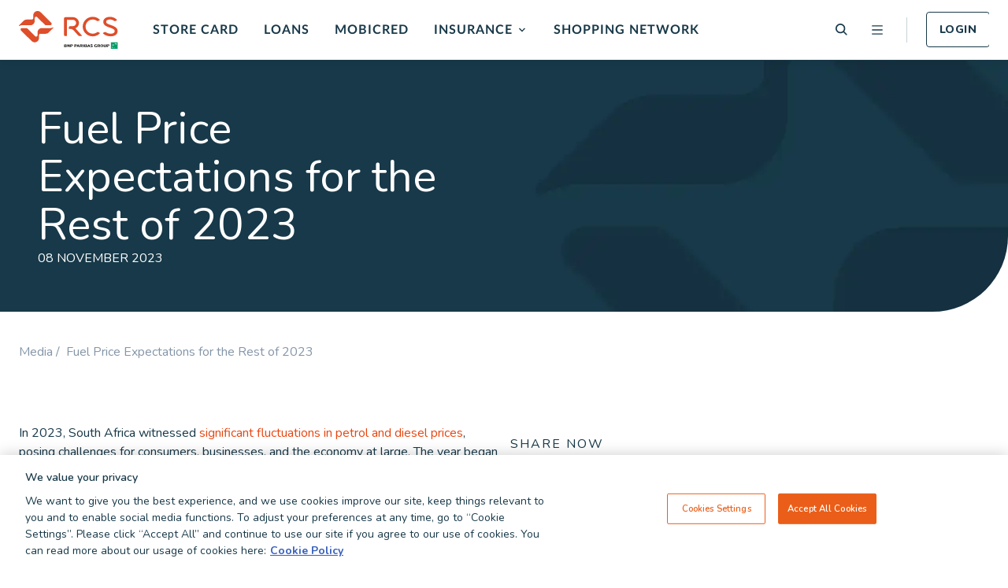

--- FILE ---
content_type: text/html; charset=utf-8
request_url: https://rcs.co.za/media/fuel-price-expectations-for-the-rest-of-2023/
body_size: 50220
content:

<!DOCTYPE html>
<html lang="en">
<head>
    <meta charset="utf-8" />
    <meta name="viewport" content="width=device-width, initial-scale=1, shrink-to-fit=yes, maximum-scale=1, viewport-fit=cover" />

    
<title>Fuel Price Expectations for the Rest of 2023 - RCS Group</title>
<meta name="description" content="Fuel prices in 2023 have been soaring uncontrollably. We take a deeper look at the fuel price, and what is expected for the remainder of 2023." />
<meta name="keywords" content="Fuel Price, Fuel price expectations, RCS Fuel Price Expectations, RCS" />
<link rel="canonical" href="https://rcs.co.za/media/fuel-price-expectations-for-the-rest-of-2023/" />



    
<meta property="og:type" content="website" />
<meta property="og:url" content="" />
<meta property="og:site_name" content="RCS Group" />
<meta property="og:title" content="Fuel Price Expectations for the Rest of 2023 | RCS" />
<meta property="og:description" content="Fuel prices in 2023 have been soaring uncontrollably. We take a deeper look at the fuel price, and what is expected for the remainder of 2023." />
<meta property="og:locale" content="en" />

    <meta property="og:image" content="https://www.rcs.co.za/media/uhniuzbg/fuelpriceexpectationsforrestof2023.jpg" />
    <meta property="og:image:type" content="jpg" />
    <meta property="og:image:width" content="920" />
    <meta property="og:image:height" content="560" />
    <meta property="og:image:alt" content="Fuelpriceexpectationsforrestof2023" />

<!--begin:Twitter-->
<meta name="twitter:card" property="twitter:card" content="summary_large_image">
<meta name="twitter:title" property="twitter:title" content="Fuel Price Expectations for the Rest of 2023 | RCS">
<meta name="twitter:description" property="twitter:description" content="Fuel prices in 2023 have been soaring uncontrollably. We take a deeper look at the fuel price, and what is expected for the remainder of 2023.">
<meta name="twitter:site" property="twitter:site" content="RCS Group">
    <meta name="twitter:image" property="twitter:image" content="https://www.rcs.co.za/media/uhniuzbg/fuelpriceexpectationsforrestof2023.jpg">
<!--end:Twitter-->

    <script type="text/javascript" nonce="fHUHlwVQOMAkFL3CxsZ87Qtx">
        window.sessionIdGuid = 'fHUHlwVQOMAkFL3CxsZ87Qtx';
    </script>

    
<!-- Google Tag Manager -->
<script nonce="fHUHlwVQOMAkFL3CxsZ87Qtx" id="gtmScript">(function(w,d,s,l,i){w[l]=w[l]||[];w[l].push({'gtm.start':
new Date().getTime(),event:'gtm.js'});var f=d.getElementsByTagName(s)[0],
j=d.createElement(s),dl=l!='dataLayer'?'&l='+l:'';j.async=true;j.src=
'https://www.googletagmanager.com/gtm.js?id='+i+dl+'&e='+(new Date).valueOf();var n=d.querySelector('[nonce]');
n&&j.setAttribute('nonce',n.nonce||n.getAttribute('nonce'));f.parentNode.insertBefore(j,f);
})(window,document,'script','dataLayer','GTM-NL24KQ');</script>
<!-- End Google Tag Manager --><!-- OneTrust Cookies Consent Notice start for rcs.co.za -->
<script nonce="fHUHlwVQOMAkFL3CxsZ87Qtx" src="https://cdn.cookielaw.org/scripttemplates/otSDKStub.js"  type="text/javascript" charset="UTF-8" data-domain-script="8e161933-399e-4ab5-a65f-80a67d19a9c9" ></script>
<script nonce="fHUHlwVQOMAkFL3CxsZ87Qtx" type="text/javascript">
function OptanonWrapper() { }
</script>
<!-- OneTrust Cookies Consent Notice end for rcs.co.za -->



    <script src="https://www.google.com/recaptcha/api.js?render=6LfeBDMnAAAAAO9F6K-Tbv7Pc8oyCIZfWVyjimYx" nonce="fHUHlwVQOMAkFL3CxsZ87Qtx"></script>
    <link rel="preconnect" href="https://fonts.googleapis.com">
    <link rel="preconnect" crossorigin href="https://fonts.gstatic.com">
    <link rel="stylesheet" href="https://fonts.googleapis.com/css2?family=Nunito:ital,wght@0,400;0,500;0,600;0,700;0,800;1,600;1,700&amp;display=swap">
    <link rel="stylesheet" href="/css/style.css?v=bnR-VP0pwwsmRG7M2wWD8W_E2w0PQoEaGMiSaeJBNZ4" />
    <script defer src="/js/main.js?v=upmB6jgZZvXbwoa6imDNCi3a1KVLxm7cNowfdco663k" nonce="fHUHlwVQOMAkFL3CxsZ87Qtx"></script>
    <link rel="icon" href="/favicon.ico" />
</head>

<body>
    
<!-- Google Tag Manager (noscript) -->
<noscript><iframe src="https://www.googletagmanager.com/ns.html?id=GTM-NL24KQ"
height="0" width="0" style="display:none;visibility:hidden"></iframe></noscript>
<!-- End Google Tag Manager (noscript) -->


    
<div class="nav">
    <div class="nav__left">
            <a href="/" aria-label="Back To Home">
                <img src="/media/qijbgweo/rcs-menu-header.svg"
                     alt=""
                     class="logo" />
            </a>
            <ul class="nav__list">
                        <li class="nav__list-item "><a href="/our-products/store-card/">Store Card</a></li>
                        <li class="nav__list-item "><a href="/our-products/personal-loan/">Loans</a></li>
                        <li class="nav__list-item "><a href="/our-products/mobicred/">Mobicred</a></li>
                        <li class="nav__list-item expand">
                            <a href="#" class="toggle" aria-expanded="false">
                                Insurance
                            </a>
                            <ul class="nav__list-item-dropdown">
                                        <li class="nav__list-item-dropdown-card">
                                            <a href="/our-products/insurance/">
                                                <h3>Insurance Overview</h3>
                                                <p>Personal Insurance Cover Plans in South Africa with RCS financial services and products. A range of insurance plans and options for you to chose form at RCS.</p>
                                                <span>Learn More</span>
                                            </a>
                                        </li>
                                        <li class="nav__list-item-dropdown-card">
                                            <a href="/our-products/insurance/customer-protection-insurance/">
                                                <h3>Customer Protection Insurance</h3>
                                                <p>Get peace of mind in the event of death, disability or loss of income.</p>
                                                <span>Learn More</span>
                                            </a>
                                        </li>
                                        <li class="nav__list-item-dropdown-card">
                                            <a href="/our-products/insurance/card-protection-plan/">
                                                <h3>Card Protection Plan</h3>
                                                <p>Cover for unauthorised use of card and card replacement when lost or stolen.</p>
                                                <span>Learn More</span>
                                            </a>
                                        </li>
                                        <li class="nav__list-item-dropdown-card">
                                            <a href="/our-products/insurance/funeral-plan/">
                                                <h3>Funeral Plan</h3>
                                                <p>Cover for Funeral Expenses following death.</p>
                                                <span>Learn More</span>
                                            </a>
                                        </li>
                                        <li class="nav__list-item-dropdown-card">
                                            <a href="/our-products/insurance/personal-accident-plan/">
                                                <h3>Personal Accident Plan</h3>
                                                <p>Cover for Accidental Death &amp; Accidental Permanent Disability</p>
                                                <span>Learn More</span>
                                            </a>
                                        </li>
                                        <li class="nav__list-item-dropdown-card">
                                            <a href="/our-products/insurance/comprehensive-protection-plan/">
                                                <h3>Comprehensive Protection Plan</h3>
                                                <p>Cover for Death, Permanent Disability, Serious Illness &amp; Income Booster.</p>
                                                <span>Learn More</span>
                                            </a>
                                        </li>
                                        <li class="nav__list-item-dropdown-card">
                                            <a href="/our-products/insurance/critical-illness-plan/">
                                                <h3>Critical Illness Plan</h3>
                                                <p>Cover for certain Critical Illness -Heart attack, stroke, cancer.</p>
                                                <span>Learn More</span>
                                            </a>
                                        </li>
                                        <li class="nav__list-item-dropdown-card">
                                            <a href="/our-products/insurance/income-protection-plan/">
                                                <h3>Income Protection Plan</h3>
                                                <p>Cover for Income Protection following death.</p>
                                                <span>Learn More</span>
                                            </a>
                                        </li>
                            </ul>
                        </li>
                        <li class="nav__list-item "><a href="/shopping-network/">Shopping Network</a></li>
            </ul>
      
    </div>
    <div class="nav__right">
        <ul class="nav__icons">
            <li>
                <a href="/search-results/" aria-label="Search">
                    <img
                        src="/assets/icons/dsk-search.svg"
                        alt="search icon"
                        class="nav__icon nav__icon--search"
                    />
                </a>
            </li>
            <li>
                <a href="#" aria-label="Open menu" id="menuOpen">
                    <img
                        src="/assets/icons/menu-header.svg"
                        alt="menu icon"
                        class="nav__icon nav__icon--menu"
                    />
                </a>
            </li>
        </ul>
            <a class="button--secondary nav_login-btn" href="https://ss.rcs.co.za/partner/rcs/self-service">Login</a>
    </div>
</div>


<div class="menu">
        <div class="menu__image" style="background-image: url('/media/puqdy2o2/menu-banner-960x1476.jpg?format=webp')"></div>
    <div class="menu__content">
        <div class="menu__top">
            <a href="/home/" aria-label="Back To Home">
                <img src="/media/qijbgweo/rcs-menu-header.svg"
                     alt=""
                     class="logo" />
            </a>
            <ul class="menu__icons">
                <li>
                    <a href="/search-results/" aria-label="Search">
                        <img src="/assets/icons/dsk-search.svg"
                             alt="search icon"
                             class="menu__icon menu__icon--search" />
                    </a>
                </li>
                <li>
                    <a href="#" aria-label="Open menu" id="menuClose">
                        <img src="/assets/icons/menu-close.svg"
                             alt="menu icon"
                             class="menu__icon menu__icon--close" />
                    </a>
                </li>
            </ul>
        </div>
        <div class="menu__search">
            <form action="/search-results/">
                <div class="footer-subscribe input--flush">
                    <input class="input input--white" type="search" placeholder="Search RCS" name="query"/>
                    <button class="button--primary"><span class="icon-dsk-search"></span></button>
                </div>
            </form>
        </div>
            <div class="menu__list-container">
                <ul class="menu__list menu__list--tier1">
                            <li class="menu__list-item menu__list-item--tier1"><a href="/home/">Home</a></li>
                            <li class="menu__list-item menu__list-item--tier1 expand">
                                <a href="#" class="toggle" aria-expanded="false">Our Products</a>
                                <ul class="menu__list menu__list--tier2">
                                    <li class="menu__list-item menu__list-item--header">Our Products</li>
                                            <li class="menu__list-item menu__list-item--tier2 expand">
                                                <a href="#" class="toggle" aria-expanded="false">Store Card</a>
                                                <ul class="menu__list menu__list--tier3">
                                                    <li class="menu__list-item menu__list-item--header">Store Card</li>
                                                        <li class="menu__list-item menu__list-item--tier3"><a href="/our-products/store-card/">Store Card</a></li>
                                                        <li class="menu__list-item menu__list-item--tier3"><a href="/our-products/store-card/online-shopping/">Online Shopping</a></li>
                                                        <li class="menu__list-item menu__list-item--tier3"><a href="/our-products/store-card/terms-and-conditions/">Terms and Conditions</a></li>
                                                        <li class="menu__list-item menu__list-item--tier3"><a href="/our-products/store-card/how-to-apply/">How to Apply</a></li>
                                                </ul>
                                            </li>
                                            <li class="menu__list-item menu__list-item--tier2 expand">
                                                <a href="#" class="toggle" aria-expanded="false">Loans</a>
                                                <ul class="menu__list menu__list--tier3">
                                                    <li class="menu__list-item menu__list-item--header">Loans</li>
                                                        <li class="menu__list-item menu__list-item--tier3"><a href="/our-products/personal-loan/">Loans</a></li>
                                                        <li class="menu__list-item menu__list-item--tier3"><a href="/our-products/personal-loan/personal-loan-repayment-calculator/">Loan Repayment Calculator</a></li>
                                                        <li class="menu__list-item menu__list-item--tier3"><a href="/our-products/personal-loan/loan-terminology/">Loan Terminology</a></li>
                                                        <li class="menu__list-item menu__list-item--tier3"><a href="/our-products/personal-loan/terms-and-conditions/">Terms and Conditions</a></li>
                                                        <li class="menu__list-item menu__list-item--tier3"><a href="/our-products/personal-loan/how-to-apply/">How to Apply</a></li>
                                                </ul>
                                            </li>
                                            <li class="menu__list-item menu__list-item--tier2 expand">
                                                <a href="#" class="toggle" aria-expanded="false">Insurance Overview</a>
                                                <ul class="menu__list menu__list--tier3">
                                                    <li class="menu__list-item menu__list-item--header">Insurance Overview</li>
                                                        <li class="menu__list-item menu__list-item--tier3"><a href="/our-products/insurance/">Insurance Overview</a></li>
                                                        <li class="menu__list-item menu__list-item--tier3"><a href="/our-products/insurance/customer-protection-insurance/">Customer Protection Insurance</a></li>
                                                        <li class="menu__list-item menu__list-item--tier3"><a href="/our-products/insurance/card-protection-plan/">Card Protection Plan</a></li>
                                                        <li class="menu__list-item menu__list-item--tier3"><a href="/our-products/insurance/funeral-plan/">Funeral Plan</a></li>
                                                        <li class="menu__list-item menu__list-item--tier3"><a href="/our-products/insurance/personal-accident-plan/">Personal Accident Plan</a></li>
                                                        <li class="menu__list-item menu__list-item--tier3"><a href="/our-products/insurance/comprehensive-protection-plan/">Comprehensive Protection Plan</a></li>
                                                        <li class="menu__list-item menu__list-item--tier3"><a href="/our-products/insurance/critical-illness-plan/">Critical Illness Plan</a></li>
                                                        <li class="menu__list-item menu__list-item--tier3"><a href="/our-products/insurance/income-protection-plan/">Income Protection Plan</a></li>
                                                        <li class="menu__list-item menu__list-item--tier3"><a href="/our-products/insurance/compliance/">Compliance</a></li>
                                                        <li class="menu__list-item menu__list-item--tier3"><a href="/our-products/insurance/how-to-claim/">How to Claim</a></li>
                                                        <li class="menu__list-item menu__list-item--tier3"><a href="/our-products/insurance/how-to-complain/">How to Complain</a></li>
                                                </ul>
                                            </li>
                                            <li class="menu__list-item menu__list-item--tier2"><a href="/our-products/mobicred/">Mobicred</a></li>
                                            <li class="menu__list-item menu__list-item--tier2"><a href="/our-products/free-credit-score-check/">Financial Wellness</a></li>
                                </ul>
                            </li>
                            <li class="menu__list-item menu__list-item--tier1"><a href="/shopping-network/">Shopping Network</a></li>
                            <li class="menu__list-item menu__list-item--tier1 expand">
                                <a href="#" class="toggle" aria-expanded="false">About RCS</a>
                                <ul class="menu__list menu__list--tier2">
                                    <li class="menu__list-item menu__list-item--header">About RCS</li>
                                        <li class="menu__list-item menu__list-item--tier2"><a href="/about/">About RCS</a></li>
                                            <li class="menu__list-item menu__list-item--tier2"><a href="/about/careers/">Careers</a></li>
                                            <li class="menu__list-item menu__list-item--tier2"><a href="/about/investor-relations/">Investor Relations</a></li>
                                            <li class="menu__list-item menu__list-item--tier2"><a href="/about/contact-us/">Contact Us</a></li>
                                            <li class="menu__list-item menu__list-item--tier2"><a href="/about/legal/">Legal</a></li>
                                            <li class="menu__list-item menu__list-item--tier2"><a href="/about/corporate-social-responsibility/">Corporate Social Responsibility</a></li>
                                            <li class="menu__list-item menu__list-item--tier2"><a href="/about/retail-partners/">Retail Partners</a></li>
                                </ul>
                            </li>
                            <li class="menu__list-item menu__list-item--tier1"><a href="/about/contact-us/">Contact Us</a></li>
                            <li class="menu__list-item menu__list-item--tier1 expand">
                                <a href="#" class="toggle" aria-expanded="false">Media</a>
                                <ul class="menu__list menu__list--tier2">
                                    <li class="menu__list-item menu__list-item--header">Media</li>
                                        <li class="menu__list-item menu__list-item--tier2"><a href="/media/">Media</a></li>
                                            <li class="menu__list-item menu__list-item--tier2"><a href="/media/your-credit-score-and-what-sa-lenders-really-see/">Your Credit Score and What SA Lenders Really See</a></li>
                                            <li class="menu__list-item menu__list-item--tier2"><a href="/media/what-to-consider-when-settling-a-loan-early/">What to Consider When Settling a Loan Early</a></li>
                                            <li class="menu__list-item menu__list-item--tier2"><a href="/media/summer-projects-you-can-power-with-rcs/">Summer Projects You Can Power With RCS</a></li>
                                            <li class="menu__list-item menu__list-item--tier2"><a href="/media/the-school-holidays-are-always-shorter-than-you-think/">The School Holidays are Always Shorter Than You Think</a></li>
                                            <li class="menu__list-item menu__list-item--tier2"><a href="/media/2026-money-resolutions-you-can-actually-keep/">2026 Money Resolutions You Can Actually Keep</a></li>
                                </ul>
                            </li>
                            <li class="menu__list-item menu__list-item--tier1"><a href="/self-service/">Self Service</a></li>
                </ul>
            </div>
        <div class="menu__bottom">
                <ul class="menu__bottom-buttons">
                        <li>
                            <a class="button--primary" href="https://ss.rcs.co.za/partner/rcs/self-service">Login</a>
                        </li>
                        <li>
                            <a class="button--secondary" href="https://ss.rcs.co.za/partner/rcs/self-service/registration-splash">Register</a>
                        </li>
                </ul>
            <div class="menu__bottom-contact">
                    <ul class="menu__bottom-contact-links">
                            <li><a href="tel:0861 729 727">0861 729 727</a></li>
                            <li><a href="mailto:rcscards@rcsgroup.co.za">rcscards@rcsgroup.co.za</a></li>
                    </ul>
                <ul class="menu__bottom-contact-social">
                        <li>
                            <a href="https://www.linkedin.com/company/rcs_2/">
                                <img src="/assets/icons/dsk-sm-linkedin.svg"
                                     alt="LinkedIn" />
                            </a>
                        </li>
                        <li>
                            <a href="https://www.facebook.com/RCSGroup">
                                <img src="/assets/icons/dsk-sm-facebook.svg"
                                     alt="Facebook" />
                            </a>
                        </li>
                        <li>
                            <a href="https://twitter.com/RCSGroup_">
                                <img src="/assets/icons/dsk-sm-twitter.svg"
                                     alt="Twitter" />
                            </a>
                        </li>
                        <li>
                            <a href="https://www.instagram.com/rcs_group/">
                                <img src="/assets/icons/dsk-sm-ig.svg"
                                     alt="Instagram" />
                            </a>
                        </li>
                        <li>
                            <a href="https://www.youtube.com/@rcsgroupZA">
                                <img src="/assets/icons/dsk-sm-youtube.svg"
                                     alt="YouTube" />
                            </a>
                        </li>
                </ul>
            </div>
                <ul class="menu__bottom-links">
                        <li><a href="/faq/">FAQ</a></li>
                        <li><a href="/about/careers/">Careers</a></li>
                        <li><a href="/about/legal/">Legal</a></li>
                </ul>
        </div>
    </div>
</div>

    <main>
        

    <section class="header-banner-secondary" aria-label="Header Banner" 
    style="--backround-img-url: url(/media/ktcg4nxt/generic-banner-articles-graphic-bg-blue.webp?format=webp); 
           --backround-mobile-img-url: url(/media/ktcg4nxt/generic-banner-articles-graphic-bg-blue.webp?format=webp)">
        <div class="header-banner-secondary_container">
                <h1 style=>Fuel Price Expectations for the Rest of 2023</h1>
                <p style=>08 NOVEMBER 2023</p>
        </div>
    </section>


    <div class="breadcrumbs">
            <a href="https://www.rcs.co.za/media/">Media / &nbsp;</a>
            <a href="https://www.rcs.co.za/media/fuel-price-expectations-for-the-rest-of-2023/">Fuel Price Expectations for the Rest of 2023</a>
    </div>
<section class="section">
    <div class="section_banners_container">
        <div class="media-details" id="media-details">
            <div class="media-details_container">
                <div class="media-details_content">



<p>In 2023, South Africa witnessed <a rel="noopener" href="/media/interest-rates-have-just-gone-up-again-what-does-it-mean-and-why-is-everything-so-expensive/" target="_blank" title="Interest Rates have just gone up again. What does it mean and why is everything SO expensive?">significant fluctuations in petrol and diesel prices</a>, posing challenges for consumers, businesses, and the economy at large. The year began with soaring fuel costs, impacting transportation, inflation, and overall living expenses, which really could have <a rel="noopener" href="/media/here-s-how-to-take-control-of-your-credit-spending/" target="_blank" title="Here’s how to take control of your credit spending">put a strain on your credit card</a>.<img src="/media/uhniuzbg/fuelpriceexpectationsforrestof2023.jpg" alt="Petrol pumps at petrol station.">The hikes have had a systemic impact on consumers. In total, petrol prices have seen an increase of over 14% in 2023, while diesel's cost has risen by over 8%. In October, motorists were again queued at the fuel pumps as they braced for an increase of R1.09 - R1.14, while those with diesel vehicles would pay R1.94-R1.97 more per litre.</p>
<p>However, November data points to a possible reprieve from the bombardment of rising costs, with a <a rel="noopener" href="https://businesstech.co.za/news/energy/722056/here-is-the-official-petrol-price-for-october-5/" target="_blank">Business Tech report</a> on the mid-month data from the Central Energy Fund (CEF), which indicates a decrease could be on the cards.</p>
<p>The CEF data shows the potential of a drop of around R1.90 in the petrol price, along with around 75 cents per litre on diesel. If this holds through to the end of October motorists could see the first cuts in three to four months.</p>
<p>It is important to note, however, that South Africa's fuel prices are strongly linked to the rand/dollar exchange rate, and there are a number of other factors that could still make an impact, including the current conflict in the Middle East.</p>
<h2><strong>Factors Influencing Price Increases</strong></h2>
<p><strong>Global Crude Oil Prices:</strong> South Africa heavily relies on imported crude oil. Fluctuations in global crude oil prices directly impact domestic fuel costs. Geopolitical tensions, production cuts by oil-producing nations, and increased demand from emerging economies have collectively led to soaring oil prices.</p>
<p><strong>Exchange Rates:</strong> The value of the South African Rand (ZAR) against major currencies significantly influences fuel prices. When the Rand weakens against the US Dollar, the cost of importing oil rises, leading to higher fuel prices domestically.</p>
<p><strong>Supply Chain Disruptions:</strong> Disruptions in the global supply chain and other geopolitical factors have hampered the smooth flow of oil, leading to shortages and increased costs.</p>
<p><strong>Government Taxes and Levies:</strong> Government taxes and levies imposed on fuel also contribute to the final retail price. Adjustments in these taxes can lead to immediate changes in fuel prices.</p>
<h2><a rel="noopener" href="https://aa.co.za/breakdown-of-petrol-costs-in-sa-2023/#:~:text=ThefuelpriceinSouth,dues,storage,andfinancing)" target="_blank" data-anchor="#:~:text=ThefuelpriceinSouth,dues,storage,andfinancing)"><strong>What is the fuel price made up of?</strong></a></h2>
<ol>
<li style="font-weight: 400;" aria-level="1"><strong>GFL (General Fuel Levy)</strong>: The GFL is a government-imposed tax on each litre of fuel sold. It serves as a source of revenue for the government and is included in the retail price.</li>
<li style="font-weight: 400;" aria-level="1"><strong>RAF Levy (Road Accident Fund Levy)</strong>: This levy is specifically designated for the Road Accident Fund, which compensates victims of road accidents. Like the GFL, it is a per-litre charge added to the fuel price.</li>
<li style="font-weight: 400;" aria-level="1"><strong>Basic Fuel Price (BFP)</strong>: The BFP is the actual cost of the fuel before any taxes or levies are added. It includes various elements such as freight and insurance costs, cargo dues, storage, and financing. These costs are influenced by international factors like crude oil prices, exchange rates, and shipping expenses.</li>
<li style="font-weight: 400;" aria-level="1"><strong>Wholesale and Retail Margins</strong>: Fuel wholesalers and retailers, including petrol stations, need to cover their operational costs and make a profit. These margins are added to the BFP, contributing to the overall retail price.</li>
<li style="font-weight: 400;" aria-level="1"><strong>Distribution and Transport Costs</strong>: Getting fuel from refineries to fuel stations involves transportation and distribution expenses. These costs include fees related to pipelines, trucks, storage facilities, and other infrastructure necessary for the fuel supply chain.</li>
</ol>
<p>Understanding these components can help you to adjust your expectations during any given year in South Africa on fuel prices. Fluctuations in international oil prices, changes in exchange rates, and alterations in taxes or levies directly impact the final price you pay for petrol.</p>
<p>Despite some recent positive reports arriving ahead of November 2023, there was still a bleak outlook back in September, and with numerous risk factors still hanging around, it would be wise to work your budgets smartly for the remainder of 2023. While times may remain tough at the pump, remember that you can use your <a rel="noopener" href="/our-products/credit-card/?category=Petrol" target="_blank" title="Open up endless possibilities with an RCS Credit Card" data-anchor="?category=Petrol">RCS Credit Card</a> or even your <a rel="noopener" href="/shopping-network/?category=Petrol" target="_blank" title="Cover your fuel cost with your RCS Store Card" data-anchor="?category=Petrol">RCS Store Card to fill up at hundreds of Engen and Shell stations</a> across South Africa.</p>
<p> </p>                        <h3>MORE ARTICLES ABOUT</h3>
                        <div class="media-details_content_tags-container">
                                <a tabindex="0" class="tag tag--secondary" href="/media/?category=Financial Wellness">Financial Wellness</a>
                        </div>
                </div>
                <div class="share-sticky share-sticky_desktop">
                    <div class="share-sticky_container">

<p class="meta-tag">Share now</p>
<ul>
    <li>
        <a target="_blank" rel=noopener href="https://www.linkedin.com/shareArticle?mini=true&url=https://www.rcs.co.za/media/fuel-price-expectations-for-the-rest-of-2023/">
            <img src="/assets/icons/dsk-sm-linkedin.svg" alt="LinkedIn">
        </a>
    </li>
    <li>
        <a target="_blank" rel=noopener href="https://www.facebook.com/sharer/sharer.php?u=https://www.rcs.co.za/media/fuel-price-expectations-for-the-rest-of-2023/">
            <img src="/assets/icons/dsk-sm-facebook.svg" alt="Facebook">
        </a>
    </li>
    <li>
        <a target="_blank" rel=noopener href="http://twitter.com/share?url=https://www.rcs.co.za/media/fuel-price-expectations-for-the-rest-of-2023/&text=Fuel&#x2B;Price&#x2B;Expectations&#x2B;for&#x2B;the&#x2B;Rest&#x2B;of&#x2B;2023">
            <img src="/assets/icons/dsk-sm-twitter.svg" alt="Twitter">
        </a>
    </li>
    <li>
        <a target="_blank" href="mailto:?subject= Fuel Price Expectations for the Rest of 2023 &amp;body= https://www.rcs.co.za/media/fuel-price-expectations-for-the-rest-of-2023/">
            <img src="/assets/icons/dsk-sm-email.svg" alt="Email">
        </a>
    </li>
</ul>
                        <div class="share-sticky_divider"></div>
                    </div>
                </div>
            </div>
            <div class="share-sticky share-sticky_mobile">
                <div class="share-sticky_container">

<p class="meta-tag">Share now</p>
<ul>
    <li>
        <a target="_blank" rel=noopener href="https://www.linkedin.com/shareArticle?mini=true&url=https://www.rcs.co.za/media/fuel-price-expectations-for-the-rest-of-2023/">
            <img src="/assets/icons/dsk-sm-linkedin.svg" alt="LinkedIn">
        </a>
    </li>
    <li>
        <a target="_blank" rel=noopener href="https://www.facebook.com/sharer/sharer.php?u=https://www.rcs.co.za/media/fuel-price-expectations-for-the-rest-of-2023/">
            <img src="/assets/icons/dsk-sm-facebook.svg" alt="Facebook">
        </a>
    </li>
    <li>
        <a target="_blank" rel=noopener href="http://twitter.com/share?url=https://www.rcs.co.za/media/fuel-price-expectations-for-the-rest-of-2023/&text=Fuel&#x2B;Price&#x2B;Expectations&#x2B;for&#x2B;the&#x2B;Rest&#x2B;of&#x2B;2023">
            <img src="/assets/icons/dsk-sm-twitter.svg" alt="Twitter">
        </a>
    </li>
    <li>
        <a target="_blank" href="mailto:?subject= Fuel Price Expectations for the Rest of 2023 &amp;body= https://www.rcs.co.za/media/fuel-price-expectations-for-the-rest-of-2023/">
            <img src="/assets/icons/dsk-sm-email.svg" alt="Email">
        </a>
    </li>
</ul>
                </div>
            </div>
            <div class="media-details_divider_desktop"></div>
            <div class="section_header" tabindex="0">
                <h2>RELATED ARTICLES </h2>
            </div>
            <div class="featured-articles">
                <a class="featured-articles_cta-button-desktop" href="/media/?category=Financial Wellness" target="_blank">VIEW ALL</a>
                
    <div class="featured-articles_container">
            <a class="featured-article" tabindex="0" href="/media/your-credit-score-and-what-sa-lenders-really-see/">
                <div class="featured-article_image-container">
                        <img src="/media/133jr4ho/blog-your-credit-score-and-what-sa-lenders-really-see1.jpg?format=webp" alt="">
                </div>
                <div class="featured-article_text-container">
                        <p>Financial Wellness</p>
                        <p>24 DECEMBER 2025</p>
                        <h3>Your Credit Score and What SA Lenders Really See</h3>
                </div>
            </a>
            <a class="featured-article" tabindex="0" href="/media/what-to-consider-when-settling-a-loan-early/">
                <div class="featured-article_image-container">
                        <img src="/media/kdbjsr0w/blog-what-to-consider-when-settling-a-loan-early1.jpg?format=webp" alt="">
                </div>
                <div class="featured-article_text-container">
                        <p>Financial Wellness</p>
                        <p>24 DECEMBER 2025</p>
                        <h3>What to Consider When Settling a Loan Early</h3>
                </div>
            </a>
            <a class="featured-article" tabindex="0" href="/media/summer-projects-you-can-power-with-rcs/">
                <div class="featured-article_image-container">
                        <img src="/media/njld12yg/blog-summer-projects-you-can-power-with-rcs1.jpg?format=webp" alt="">
                </div>
                <div class="featured-article_text-container">
                        <p>Financial Wellness</p>
                        <p>24 DECEMBER 2025</p>
                        <h3>Summer Projects You Can Power With RCS</h3>
                </div>
            </a>
    </div>

                <a class="featured-articles_cta-button-mobile" href="/media/?category=Financial Wellness" target="_blank">VIEW ALL</a>
            </div>
        </div>
    </div>
</section>

    </main>

    

    
<footer class="footer" id="footer" data-api-url="/umbraco/Surface/NewsletterSurface/Subscribe">

    <div class="footer__top">
    <div class="footer__top_wrapper">
        <div class="footer__column footer__column--newsletter">
            <p class="footer__column-heading">
                Stay up-to-date with our newsletter on latest exciting
                offers.
            </p>
                <div>
                    <input name="__RequestVerificationToken" type="hidden" value="CfDJ8AKD7iocYtZApLpwiqsdO0_arZa1OnNlZEjBpbwLN5P7XDVlk4PSMtTdiLQVNBh-t1xEOd_tZlTf8_sBGZZRCRkGv-xxq71U-9q0V1tpbTvQd8n7R27zqpyXVf9nJtLIKxesrpTeldvMHao3Is0dJ2M" />
                    <div class="input_container footer__newsletter" data-input-field>
                        <div class="input--flush">
                            <input type="email" placeholder="Your Email Address" class="input input--small input--white" data-input-search tabindex="0">
                            <button class="button--primary" type="button" data-newsletter-button tabindex="0">Subscribe</button>
                        </div>
                        <p class="input_error-msg hidden" data-error>Please enter a valid email address</p>
                    </div>
                    <input type="hidden" id="recaptchaToken" name="recaptchaToken" />
                </div>
        </div>

                <div class="footer__column expand" >
                    <div class="footer__column_item">
                        <p class="footer__column-heading" tabindex="0">
                            Products
                        </p>
                        <span class="icon-arrow-down-dropdown"></span>
                    </div>

                    <ul class="footer__column-list">
                                <li class="footer__column-list-item"><a href="/our-products/store-card/" target="">Store Card</a></li>
                                <li class="footer__column-list-item"><a href="/our-products/personal-loan/">Loans</a></li>
                                <li class="footer__column-list-item"><a href="/our-products/mobicred/" target="">Mobicred</a></li>
                                <li class="footer__column-list-item"><a href="/our-products/insurance/">Insurance</a></li>
                    </ul>
                </div>
                <div class="footer__column expand" >
                    <div class="footer__column_item">
                        <p class="footer__column-heading" tabindex="0">
                            Customers
                        </p>
                        <span class="icon-arrow-down-dropdown"></span>
                    </div>

                    <ul class="footer__column-list">
                                <li class="footer__column-list-item"><a href="/self-service/">Self Service</a></li>
                                <li class="footer__column-list-item"><a href="/shopping-network/">Shopping Network</a></li>
                                <li class="footer__column-list-item"><a href="/faq/">FAQ</a></li>
                                <li class="footer__column-list-item"><a href="/about/retail-partners/">Retail Partners</a></li>
                                <li class="footer__column-list-item"><a href="/about/contact-us/">Contact Us</a></li>
                    </ul>
                </div>
                <div class="footer__column expand" >
                    <div class="footer__column_item">
                        <p class="footer__column-heading" tabindex="0">
                            Quick Links
                        </p>
                        <span class="icon-arrow-down-dropdown"></span>
                    </div>

                    <ul class="footer__column-list">
                                <li class="footer__column-list-item"><a href="/about/">About</a></li>
                                <li class="footer__column-list-item"><a href="/media/">Media</a></li>
                                <li class="footer__column-list-item"><a href="/about/careers/">Careers</a></li>
                                <li class="footer__column-list-item"><a href="/about/legal/">Legal</a></li>
                                <li class="footer__column-list-item"><a href="/see-if-you-qualify/">See If You Qualify</a></li>
                    </ul>
                </div>

        <div class="footer__column footer__alert">
            <div class="rte">
                        <p>If you suspect any fraud on your account, or that you might be a victim of a scam involving RCS, please email <a href="mailto:investigations@rcsgroup.co.za">investigations@rcsgroup.co.za</a> or call 021 597 4970</p>
                        <p><p><strong>Whistleblowing:<br /></strong>Report employee misconduct<strong>:</strong> <a href="https://url.za.m.mimecastprotect.com/s/kIEVCDRxXYf3p9Y7fAyoBY?domain=secure.ethicspoint.eu/">EthicsPoint - BNP Paribas Group</a> Alternatively <strong>Email:</strong> <a href="mailto:whistleblower@rcsgroup.co.za">whistleblower@rcsgroup.co.za</a></p></p>
            </div>
        </div>

        <div class="footer__CTAs--mobile">
                <div class="footer__NFO-detail">
                        <p class="footer__NFO-detail__title">National Financial Ombud Scheme</p>
                    <div class="footer__NFO-detail__CTAs">
                            <a href="tel:0860800900" target="_blank">
                                <img src="/assets/icons/phone.svg" width="14" height="14" alt="Phone" />
                                <span>0860-800-900</span>
                            </a>
                            <a href="https://wa.me/270664730157" target="_blank">
                                <img src="/assets/icons/whatsapp.svg" width="14" height="14" alt="Whatsapp" />
                                <span>&#x2B;27 (0) 66 473 0157</span>
                            </a>
                            <a href="mailto:info@nfosa.co.za" target="_blank">
                                <img src="/assets/icons/email.svg" width="14" height="14" alt="Email" />
                                <span>info@nfosa.co.za</span>
                            </a>
                    </div>
                </div>
            <div class="footer__logos footer__logos--mobile">
                    <img src="/media/rvrji2xj/top_employer_south_africa_2025-1.png?format=webp" alt="" width="70" height="24">
                    <img src="/media/zuubw5w3/top-women_badge-2025_.png?format=webp" alt="" width="70" height="24">
                    <img src="/media/yhtnb5vk/j29564-nfo-cmyk-logo-fa-2048x841.webp?format=webp" alt="" width="70" height="24">
            </div>
        </div>

        <div class="footer__copyright">
            <div class="rte">
                    <p>
                        2026 - RCS Group. RCS is a registered Credit and authorised Financial Services Provider. NCRCP 38. FSP 44481
                    </p>
                    <ul>
                            <li><a href="/privacy-policy/">Privacy Policy</a></li>
                            <li><a href="/cookie-policy/">Cookie Policy</a></li>
                            <li><a href="/about/legal/">Terms and Conditions</a></li>
                            <li><a href="mailto:whistleblower@rcsgroup.co.za" targt="_blank">Report Fraud</a></li>
                    </ul>
            </div>
        </div>
            <div class="footer__column footer__column--contact">
                <ul class="footer__column-list">
                        <li class="footer__column-list-item footer__column-list-item--contact"><a href="tel:0861 729 727">0861 729 727</a></li>
                        <li class="footer__column-list-item footer__column-list-item--contact"><a href="mailto:rcscards@rcsgroup.co.za">rcscards@rcsgroup.co.za</a></li>
                </ul>
                <ul class="footer__social">
                        <li>
                            <a href="https://www.linkedin.com/company/rcs_2/" target="_blank" aria-label="Visit our LinkedIn page">
                                <img src="/assets/icons/dsk-sm-linkedin.svg" width="34" height="34"
                                    alt="LinkedIn" />
                            </a>
                        </li>
                        <li>
                            <a href="https://www.facebook.com/RCSGroup" target="_blank" aria-label="Visit our Facebook page">
                                <img src="/assets/icons/dsk-sm-facebook.svg" width="34" height="34"
                                    alt="Facebook" />
                            </a>
                        </li>
                        <li>
                            <a href="https://twitter.com/RCSGroup_" target="_blank" aria-label="Visit our Twitter page">
                                <img src="/assets/icons/dsk-sm-twitter.svg" width="34" height="34"
                                    alt="Twitter" />
                            </a>
                        </li>


                        <li>
                            <a href="https://www.instagram.com/rcs_group/" target="_blank" aria-label="Visit our Instagram page">
                                <img src="/assets/icons/dsk-sm-ig.svg" width="34" height="34"
                                    alt="Instagram" />
                            </a>
                        </li>

                        <li>
                            <a href="https://www.youtube.com/@rcsgroupZA" target="_blank" aria-label="Visit our Youtube page">
                                <img src="/assets/icons/dsk-sm-youtube.svg" width="34" height="34"
                                    alt="YouTube" />
                            </a>
                        </li>
                </ul>
            </div>
       </div>

        <div class="footer__middle">
            <div class="footer__alert">
                <div class="rte">
                        <p>If you suspect any fraud on your account, or that you might be a victim of a scam involving RCS, please email <a href="mailto:investigations@rcsgroup.co.za">investigations@rcsgroup.co.za</a> or call 021 597 4970</p>
                        <p><p><strong>Whistleblowing:<br /></strong>Report employee misconduct<strong>:</strong> <a href="https://url.za.m.mimecastprotect.com/s/kIEVCDRxXYf3p9Y7fAyoBY?domain=secure.ethicspoint.eu/">EthicsPoint - BNP Paribas Group</a> Alternatively <strong>Email:</strong> <a href="mailto:whistleblower@rcsgroup.co.za">whistleblower@rcsgroup.co.za</a></p></p>
                </div>
            </div>

            <div class="footer__bottom-right">
                    <div class="footer__NFO-detail">
                            <p class="footer__NFO-detail__title">National Financial Ombud Scheme</p>
                        <div class="footer__NFO-detail__CTAs">
                                <a href="tel:0860800900" target="_blank">
                                    <img src="/assets/icons/phone.svg" width="14" height="14" alt="Phone" />
                                    <span>0860-800-900</span>
                                </a>
                                <a href="https://wa.me/270664730157" target="_blank">
                                    <img src="/assets/icons/whatsapp.svg" width="14" height="14" alt="Whatsapp" />
                                    <span>&#x2B;27 (0) 66 473 0157</span>
                                </a>
                                <a href="mailto:info@nfosa.co.za" target="_blank">
                                    <img src="/assets/icons/email.svg" width="14" height="14" alt="Email" />
                                    <span>info@nfosa.co.za</span>
                                </a>
                        </div>
                    </div>
                <div class="footer__logos footer__logos--desktop">
                        <img src="/media/rvrji2xj/top_employer_south_africa_2025-1.png?format=webp" alt="" width="175" height="60">
                        <img src="/media/zuubw5w3/top-women_badge-2025_.png?format=webp" alt="" width="175" height="60">
                        <img src="/media/yhtnb5vk/j29564-nfo-cmyk-logo-fa-2048x841.webp?format=webp" alt="" width="175" height="60">
                </div>
            </div>
        </div>

    </div>


    <div class="footer__bottom">
        <div class="footer__bottom_wrapper">
        <div class="footer__copyright">
            <div class="rte">
                    <p>
                        2026 - RCS Group. RCS is a registered Credit and authorised Financial Services Provider. NCRCP 38. FSP 44481
                    </p>
                    <ul>
                            <li><a href="/privacy-policy/">Privacy Policy</a></li>
                            <li><a href="/cookie-policy/">Cookie Policy</a></li>
                            <li><a href="/about/legal/">Terms and Conditions</a></li>
                            <li><a href="mailto:whistleblower@rcsgroup.co.za" targt="_blank">Report Fraud</a></li>
                    </ul>
            </div>
        </div>
            <img src="/media/qijbgweo/rcs-menu-header.svg"
                 alt=""
                 width="121"
                 height="46"
                 class="logo logo--footer" />
    </div>
    </div>

</footer>
    



</body>
</html>


--- FILE ---
content_type: text/html; charset=utf-8
request_url: https://www.google.com/recaptcha/api2/anchor?ar=1&k=6LfeBDMnAAAAAO9F6K-Tbv7Pc8oyCIZfWVyjimYx&co=aHR0cHM6Ly9yY3MuY28uemE6NDQz&hl=en&v=PoyoqOPhxBO7pBk68S4YbpHZ&size=invisible&anchor-ms=20000&execute-ms=30000&cb=m4ipwn4tkqj
body_size: 48464
content:
<!DOCTYPE HTML><html dir="ltr" lang="en"><head><meta http-equiv="Content-Type" content="text/html; charset=UTF-8">
<meta http-equiv="X-UA-Compatible" content="IE=edge">
<title>reCAPTCHA</title>
<style type="text/css">
/* cyrillic-ext */
@font-face {
  font-family: 'Roboto';
  font-style: normal;
  font-weight: 400;
  font-stretch: 100%;
  src: url(//fonts.gstatic.com/s/roboto/v48/KFO7CnqEu92Fr1ME7kSn66aGLdTylUAMa3GUBHMdazTgWw.woff2) format('woff2');
  unicode-range: U+0460-052F, U+1C80-1C8A, U+20B4, U+2DE0-2DFF, U+A640-A69F, U+FE2E-FE2F;
}
/* cyrillic */
@font-face {
  font-family: 'Roboto';
  font-style: normal;
  font-weight: 400;
  font-stretch: 100%;
  src: url(//fonts.gstatic.com/s/roboto/v48/KFO7CnqEu92Fr1ME7kSn66aGLdTylUAMa3iUBHMdazTgWw.woff2) format('woff2');
  unicode-range: U+0301, U+0400-045F, U+0490-0491, U+04B0-04B1, U+2116;
}
/* greek-ext */
@font-face {
  font-family: 'Roboto';
  font-style: normal;
  font-weight: 400;
  font-stretch: 100%;
  src: url(//fonts.gstatic.com/s/roboto/v48/KFO7CnqEu92Fr1ME7kSn66aGLdTylUAMa3CUBHMdazTgWw.woff2) format('woff2');
  unicode-range: U+1F00-1FFF;
}
/* greek */
@font-face {
  font-family: 'Roboto';
  font-style: normal;
  font-weight: 400;
  font-stretch: 100%;
  src: url(//fonts.gstatic.com/s/roboto/v48/KFO7CnqEu92Fr1ME7kSn66aGLdTylUAMa3-UBHMdazTgWw.woff2) format('woff2');
  unicode-range: U+0370-0377, U+037A-037F, U+0384-038A, U+038C, U+038E-03A1, U+03A3-03FF;
}
/* math */
@font-face {
  font-family: 'Roboto';
  font-style: normal;
  font-weight: 400;
  font-stretch: 100%;
  src: url(//fonts.gstatic.com/s/roboto/v48/KFO7CnqEu92Fr1ME7kSn66aGLdTylUAMawCUBHMdazTgWw.woff2) format('woff2');
  unicode-range: U+0302-0303, U+0305, U+0307-0308, U+0310, U+0312, U+0315, U+031A, U+0326-0327, U+032C, U+032F-0330, U+0332-0333, U+0338, U+033A, U+0346, U+034D, U+0391-03A1, U+03A3-03A9, U+03B1-03C9, U+03D1, U+03D5-03D6, U+03F0-03F1, U+03F4-03F5, U+2016-2017, U+2034-2038, U+203C, U+2040, U+2043, U+2047, U+2050, U+2057, U+205F, U+2070-2071, U+2074-208E, U+2090-209C, U+20D0-20DC, U+20E1, U+20E5-20EF, U+2100-2112, U+2114-2115, U+2117-2121, U+2123-214F, U+2190, U+2192, U+2194-21AE, U+21B0-21E5, U+21F1-21F2, U+21F4-2211, U+2213-2214, U+2216-22FF, U+2308-230B, U+2310, U+2319, U+231C-2321, U+2336-237A, U+237C, U+2395, U+239B-23B7, U+23D0, U+23DC-23E1, U+2474-2475, U+25AF, U+25B3, U+25B7, U+25BD, U+25C1, U+25CA, U+25CC, U+25FB, U+266D-266F, U+27C0-27FF, U+2900-2AFF, U+2B0E-2B11, U+2B30-2B4C, U+2BFE, U+3030, U+FF5B, U+FF5D, U+1D400-1D7FF, U+1EE00-1EEFF;
}
/* symbols */
@font-face {
  font-family: 'Roboto';
  font-style: normal;
  font-weight: 400;
  font-stretch: 100%;
  src: url(//fonts.gstatic.com/s/roboto/v48/KFO7CnqEu92Fr1ME7kSn66aGLdTylUAMaxKUBHMdazTgWw.woff2) format('woff2');
  unicode-range: U+0001-000C, U+000E-001F, U+007F-009F, U+20DD-20E0, U+20E2-20E4, U+2150-218F, U+2190, U+2192, U+2194-2199, U+21AF, U+21E6-21F0, U+21F3, U+2218-2219, U+2299, U+22C4-22C6, U+2300-243F, U+2440-244A, U+2460-24FF, U+25A0-27BF, U+2800-28FF, U+2921-2922, U+2981, U+29BF, U+29EB, U+2B00-2BFF, U+4DC0-4DFF, U+FFF9-FFFB, U+10140-1018E, U+10190-1019C, U+101A0, U+101D0-101FD, U+102E0-102FB, U+10E60-10E7E, U+1D2C0-1D2D3, U+1D2E0-1D37F, U+1F000-1F0FF, U+1F100-1F1AD, U+1F1E6-1F1FF, U+1F30D-1F30F, U+1F315, U+1F31C, U+1F31E, U+1F320-1F32C, U+1F336, U+1F378, U+1F37D, U+1F382, U+1F393-1F39F, U+1F3A7-1F3A8, U+1F3AC-1F3AF, U+1F3C2, U+1F3C4-1F3C6, U+1F3CA-1F3CE, U+1F3D4-1F3E0, U+1F3ED, U+1F3F1-1F3F3, U+1F3F5-1F3F7, U+1F408, U+1F415, U+1F41F, U+1F426, U+1F43F, U+1F441-1F442, U+1F444, U+1F446-1F449, U+1F44C-1F44E, U+1F453, U+1F46A, U+1F47D, U+1F4A3, U+1F4B0, U+1F4B3, U+1F4B9, U+1F4BB, U+1F4BF, U+1F4C8-1F4CB, U+1F4D6, U+1F4DA, U+1F4DF, U+1F4E3-1F4E6, U+1F4EA-1F4ED, U+1F4F7, U+1F4F9-1F4FB, U+1F4FD-1F4FE, U+1F503, U+1F507-1F50B, U+1F50D, U+1F512-1F513, U+1F53E-1F54A, U+1F54F-1F5FA, U+1F610, U+1F650-1F67F, U+1F687, U+1F68D, U+1F691, U+1F694, U+1F698, U+1F6AD, U+1F6B2, U+1F6B9-1F6BA, U+1F6BC, U+1F6C6-1F6CF, U+1F6D3-1F6D7, U+1F6E0-1F6EA, U+1F6F0-1F6F3, U+1F6F7-1F6FC, U+1F700-1F7FF, U+1F800-1F80B, U+1F810-1F847, U+1F850-1F859, U+1F860-1F887, U+1F890-1F8AD, U+1F8B0-1F8BB, U+1F8C0-1F8C1, U+1F900-1F90B, U+1F93B, U+1F946, U+1F984, U+1F996, U+1F9E9, U+1FA00-1FA6F, U+1FA70-1FA7C, U+1FA80-1FA89, U+1FA8F-1FAC6, U+1FACE-1FADC, U+1FADF-1FAE9, U+1FAF0-1FAF8, U+1FB00-1FBFF;
}
/* vietnamese */
@font-face {
  font-family: 'Roboto';
  font-style: normal;
  font-weight: 400;
  font-stretch: 100%;
  src: url(//fonts.gstatic.com/s/roboto/v48/KFO7CnqEu92Fr1ME7kSn66aGLdTylUAMa3OUBHMdazTgWw.woff2) format('woff2');
  unicode-range: U+0102-0103, U+0110-0111, U+0128-0129, U+0168-0169, U+01A0-01A1, U+01AF-01B0, U+0300-0301, U+0303-0304, U+0308-0309, U+0323, U+0329, U+1EA0-1EF9, U+20AB;
}
/* latin-ext */
@font-face {
  font-family: 'Roboto';
  font-style: normal;
  font-weight: 400;
  font-stretch: 100%;
  src: url(//fonts.gstatic.com/s/roboto/v48/KFO7CnqEu92Fr1ME7kSn66aGLdTylUAMa3KUBHMdazTgWw.woff2) format('woff2');
  unicode-range: U+0100-02BA, U+02BD-02C5, U+02C7-02CC, U+02CE-02D7, U+02DD-02FF, U+0304, U+0308, U+0329, U+1D00-1DBF, U+1E00-1E9F, U+1EF2-1EFF, U+2020, U+20A0-20AB, U+20AD-20C0, U+2113, U+2C60-2C7F, U+A720-A7FF;
}
/* latin */
@font-face {
  font-family: 'Roboto';
  font-style: normal;
  font-weight: 400;
  font-stretch: 100%;
  src: url(//fonts.gstatic.com/s/roboto/v48/KFO7CnqEu92Fr1ME7kSn66aGLdTylUAMa3yUBHMdazQ.woff2) format('woff2');
  unicode-range: U+0000-00FF, U+0131, U+0152-0153, U+02BB-02BC, U+02C6, U+02DA, U+02DC, U+0304, U+0308, U+0329, U+2000-206F, U+20AC, U+2122, U+2191, U+2193, U+2212, U+2215, U+FEFF, U+FFFD;
}
/* cyrillic-ext */
@font-face {
  font-family: 'Roboto';
  font-style: normal;
  font-weight: 500;
  font-stretch: 100%;
  src: url(//fonts.gstatic.com/s/roboto/v48/KFO7CnqEu92Fr1ME7kSn66aGLdTylUAMa3GUBHMdazTgWw.woff2) format('woff2');
  unicode-range: U+0460-052F, U+1C80-1C8A, U+20B4, U+2DE0-2DFF, U+A640-A69F, U+FE2E-FE2F;
}
/* cyrillic */
@font-face {
  font-family: 'Roboto';
  font-style: normal;
  font-weight: 500;
  font-stretch: 100%;
  src: url(//fonts.gstatic.com/s/roboto/v48/KFO7CnqEu92Fr1ME7kSn66aGLdTylUAMa3iUBHMdazTgWw.woff2) format('woff2');
  unicode-range: U+0301, U+0400-045F, U+0490-0491, U+04B0-04B1, U+2116;
}
/* greek-ext */
@font-face {
  font-family: 'Roboto';
  font-style: normal;
  font-weight: 500;
  font-stretch: 100%;
  src: url(//fonts.gstatic.com/s/roboto/v48/KFO7CnqEu92Fr1ME7kSn66aGLdTylUAMa3CUBHMdazTgWw.woff2) format('woff2');
  unicode-range: U+1F00-1FFF;
}
/* greek */
@font-face {
  font-family: 'Roboto';
  font-style: normal;
  font-weight: 500;
  font-stretch: 100%;
  src: url(//fonts.gstatic.com/s/roboto/v48/KFO7CnqEu92Fr1ME7kSn66aGLdTylUAMa3-UBHMdazTgWw.woff2) format('woff2');
  unicode-range: U+0370-0377, U+037A-037F, U+0384-038A, U+038C, U+038E-03A1, U+03A3-03FF;
}
/* math */
@font-face {
  font-family: 'Roboto';
  font-style: normal;
  font-weight: 500;
  font-stretch: 100%;
  src: url(//fonts.gstatic.com/s/roboto/v48/KFO7CnqEu92Fr1ME7kSn66aGLdTylUAMawCUBHMdazTgWw.woff2) format('woff2');
  unicode-range: U+0302-0303, U+0305, U+0307-0308, U+0310, U+0312, U+0315, U+031A, U+0326-0327, U+032C, U+032F-0330, U+0332-0333, U+0338, U+033A, U+0346, U+034D, U+0391-03A1, U+03A3-03A9, U+03B1-03C9, U+03D1, U+03D5-03D6, U+03F0-03F1, U+03F4-03F5, U+2016-2017, U+2034-2038, U+203C, U+2040, U+2043, U+2047, U+2050, U+2057, U+205F, U+2070-2071, U+2074-208E, U+2090-209C, U+20D0-20DC, U+20E1, U+20E5-20EF, U+2100-2112, U+2114-2115, U+2117-2121, U+2123-214F, U+2190, U+2192, U+2194-21AE, U+21B0-21E5, U+21F1-21F2, U+21F4-2211, U+2213-2214, U+2216-22FF, U+2308-230B, U+2310, U+2319, U+231C-2321, U+2336-237A, U+237C, U+2395, U+239B-23B7, U+23D0, U+23DC-23E1, U+2474-2475, U+25AF, U+25B3, U+25B7, U+25BD, U+25C1, U+25CA, U+25CC, U+25FB, U+266D-266F, U+27C0-27FF, U+2900-2AFF, U+2B0E-2B11, U+2B30-2B4C, U+2BFE, U+3030, U+FF5B, U+FF5D, U+1D400-1D7FF, U+1EE00-1EEFF;
}
/* symbols */
@font-face {
  font-family: 'Roboto';
  font-style: normal;
  font-weight: 500;
  font-stretch: 100%;
  src: url(//fonts.gstatic.com/s/roboto/v48/KFO7CnqEu92Fr1ME7kSn66aGLdTylUAMaxKUBHMdazTgWw.woff2) format('woff2');
  unicode-range: U+0001-000C, U+000E-001F, U+007F-009F, U+20DD-20E0, U+20E2-20E4, U+2150-218F, U+2190, U+2192, U+2194-2199, U+21AF, U+21E6-21F0, U+21F3, U+2218-2219, U+2299, U+22C4-22C6, U+2300-243F, U+2440-244A, U+2460-24FF, U+25A0-27BF, U+2800-28FF, U+2921-2922, U+2981, U+29BF, U+29EB, U+2B00-2BFF, U+4DC0-4DFF, U+FFF9-FFFB, U+10140-1018E, U+10190-1019C, U+101A0, U+101D0-101FD, U+102E0-102FB, U+10E60-10E7E, U+1D2C0-1D2D3, U+1D2E0-1D37F, U+1F000-1F0FF, U+1F100-1F1AD, U+1F1E6-1F1FF, U+1F30D-1F30F, U+1F315, U+1F31C, U+1F31E, U+1F320-1F32C, U+1F336, U+1F378, U+1F37D, U+1F382, U+1F393-1F39F, U+1F3A7-1F3A8, U+1F3AC-1F3AF, U+1F3C2, U+1F3C4-1F3C6, U+1F3CA-1F3CE, U+1F3D4-1F3E0, U+1F3ED, U+1F3F1-1F3F3, U+1F3F5-1F3F7, U+1F408, U+1F415, U+1F41F, U+1F426, U+1F43F, U+1F441-1F442, U+1F444, U+1F446-1F449, U+1F44C-1F44E, U+1F453, U+1F46A, U+1F47D, U+1F4A3, U+1F4B0, U+1F4B3, U+1F4B9, U+1F4BB, U+1F4BF, U+1F4C8-1F4CB, U+1F4D6, U+1F4DA, U+1F4DF, U+1F4E3-1F4E6, U+1F4EA-1F4ED, U+1F4F7, U+1F4F9-1F4FB, U+1F4FD-1F4FE, U+1F503, U+1F507-1F50B, U+1F50D, U+1F512-1F513, U+1F53E-1F54A, U+1F54F-1F5FA, U+1F610, U+1F650-1F67F, U+1F687, U+1F68D, U+1F691, U+1F694, U+1F698, U+1F6AD, U+1F6B2, U+1F6B9-1F6BA, U+1F6BC, U+1F6C6-1F6CF, U+1F6D3-1F6D7, U+1F6E0-1F6EA, U+1F6F0-1F6F3, U+1F6F7-1F6FC, U+1F700-1F7FF, U+1F800-1F80B, U+1F810-1F847, U+1F850-1F859, U+1F860-1F887, U+1F890-1F8AD, U+1F8B0-1F8BB, U+1F8C0-1F8C1, U+1F900-1F90B, U+1F93B, U+1F946, U+1F984, U+1F996, U+1F9E9, U+1FA00-1FA6F, U+1FA70-1FA7C, U+1FA80-1FA89, U+1FA8F-1FAC6, U+1FACE-1FADC, U+1FADF-1FAE9, U+1FAF0-1FAF8, U+1FB00-1FBFF;
}
/* vietnamese */
@font-face {
  font-family: 'Roboto';
  font-style: normal;
  font-weight: 500;
  font-stretch: 100%;
  src: url(//fonts.gstatic.com/s/roboto/v48/KFO7CnqEu92Fr1ME7kSn66aGLdTylUAMa3OUBHMdazTgWw.woff2) format('woff2');
  unicode-range: U+0102-0103, U+0110-0111, U+0128-0129, U+0168-0169, U+01A0-01A1, U+01AF-01B0, U+0300-0301, U+0303-0304, U+0308-0309, U+0323, U+0329, U+1EA0-1EF9, U+20AB;
}
/* latin-ext */
@font-face {
  font-family: 'Roboto';
  font-style: normal;
  font-weight: 500;
  font-stretch: 100%;
  src: url(//fonts.gstatic.com/s/roboto/v48/KFO7CnqEu92Fr1ME7kSn66aGLdTylUAMa3KUBHMdazTgWw.woff2) format('woff2');
  unicode-range: U+0100-02BA, U+02BD-02C5, U+02C7-02CC, U+02CE-02D7, U+02DD-02FF, U+0304, U+0308, U+0329, U+1D00-1DBF, U+1E00-1E9F, U+1EF2-1EFF, U+2020, U+20A0-20AB, U+20AD-20C0, U+2113, U+2C60-2C7F, U+A720-A7FF;
}
/* latin */
@font-face {
  font-family: 'Roboto';
  font-style: normal;
  font-weight: 500;
  font-stretch: 100%;
  src: url(//fonts.gstatic.com/s/roboto/v48/KFO7CnqEu92Fr1ME7kSn66aGLdTylUAMa3yUBHMdazQ.woff2) format('woff2');
  unicode-range: U+0000-00FF, U+0131, U+0152-0153, U+02BB-02BC, U+02C6, U+02DA, U+02DC, U+0304, U+0308, U+0329, U+2000-206F, U+20AC, U+2122, U+2191, U+2193, U+2212, U+2215, U+FEFF, U+FFFD;
}
/* cyrillic-ext */
@font-face {
  font-family: 'Roboto';
  font-style: normal;
  font-weight: 900;
  font-stretch: 100%;
  src: url(//fonts.gstatic.com/s/roboto/v48/KFO7CnqEu92Fr1ME7kSn66aGLdTylUAMa3GUBHMdazTgWw.woff2) format('woff2');
  unicode-range: U+0460-052F, U+1C80-1C8A, U+20B4, U+2DE0-2DFF, U+A640-A69F, U+FE2E-FE2F;
}
/* cyrillic */
@font-face {
  font-family: 'Roboto';
  font-style: normal;
  font-weight: 900;
  font-stretch: 100%;
  src: url(//fonts.gstatic.com/s/roboto/v48/KFO7CnqEu92Fr1ME7kSn66aGLdTylUAMa3iUBHMdazTgWw.woff2) format('woff2');
  unicode-range: U+0301, U+0400-045F, U+0490-0491, U+04B0-04B1, U+2116;
}
/* greek-ext */
@font-face {
  font-family: 'Roboto';
  font-style: normal;
  font-weight: 900;
  font-stretch: 100%;
  src: url(//fonts.gstatic.com/s/roboto/v48/KFO7CnqEu92Fr1ME7kSn66aGLdTylUAMa3CUBHMdazTgWw.woff2) format('woff2');
  unicode-range: U+1F00-1FFF;
}
/* greek */
@font-face {
  font-family: 'Roboto';
  font-style: normal;
  font-weight: 900;
  font-stretch: 100%;
  src: url(//fonts.gstatic.com/s/roboto/v48/KFO7CnqEu92Fr1ME7kSn66aGLdTylUAMa3-UBHMdazTgWw.woff2) format('woff2');
  unicode-range: U+0370-0377, U+037A-037F, U+0384-038A, U+038C, U+038E-03A1, U+03A3-03FF;
}
/* math */
@font-face {
  font-family: 'Roboto';
  font-style: normal;
  font-weight: 900;
  font-stretch: 100%;
  src: url(//fonts.gstatic.com/s/roboto/v48/KFO7CnqEu92Fr1ME7kSn66aGLdTylUAMawCUBHMdazTgWw.woff2) format('woff2');
  unicode-range: U+0302-0303, U+0305, U+0307-0308, U+0310, U+0312, U+0315, U+031A, U+0326-0327, U+032C, U+032F-0330, U+0332-0333, U+0338, U+033A, U+0346, U+034D, U+0391-03A1, U+03A3-03A9, U+03B1-03C9, U+03D1, U+03D5-03D6, U+03F0-03F1, U+03F4-03F5, U+2016-2017, U+2034-2038, U+203C, U+2040, U+2043, U+2047, U+2050, U+2057, U+205F, U+2070-2071, U+2074-208E, U+2090-209C, U+20D0-20DC, U+20E1, U+20E5-20EF, U+2100-2112, U+2114-2115, U+2117-2121, U+2123-214F, U+2190, U+2192, U+2194-21AE, U+21B0-21E5, U+21F1-21F2, U+21F4-2211, U+2213-2214, U+2216-22FF, U+2308-230B, U+2310, U+2319, U+231C-2321, U+2336-237A, U+237C, U+2395, U+239B-23B7, U+23D0, U+23DC-23E1, U+2474-2475, U+25AF, U+25B3, U+25B7, U+25BD, U+25C1, U+25CA, U+25CC, U+25FB, U+266D-266F, U+27C0-27FF, U+2900-2AFF, U+2B0E-2B11, U+2B30-2B4C, U+2BFE, U+3030, U+FF5B, U+FF5D, U+1D400-1D7FF, U+1EE00-1EEFF;
}
/* symbols */
@font-face {
  font-family: 'Roboto';
  font-style: normal;
  font-weight: 900;
  font-stretch: 100%;
  src: url(//fonts.gstatic.com/s/roboto/v48/KFO7CnqEu92Fr1ME7kSn66aGLdTylUAMaxKUBHMdazTgWw.woff2) format('woff2');
  unicode-range: U+0001-000C, U+000E-001F, U+007F-009F, U+20DD-20E0, U+20E2-20E4, U+2150-218F, U+2190, U+2192, U+2194-2199, U+21AF, U+21E6-21F0, U+21F3, U+2218-2219, U+2299, U+22C4-22C6, U+2300-243F, U+2440-244A, U+2460-24FF, U+25A0-27BF, U+2800-28FF, U+2921-2922, U+2981, U+29BF, U+29EB, U+2B00-2BFF, U+4DC0-4DFF, U+FFF9-FFFB, U+10140-1018E, U+10190-1019C, U+101A0, U+101D0-101FD, U+102E0-102FB, U+10E60-10E7E, U+1D2C0-1D2D3, U+1D2E0-1D37F, U+1F000-1F0FF, U+1F100-1F1AD, U+1F1E6-1F1FF, U+1F30D-1F30F, U+1F315, U+1F31C, U+1F31E, U+1F320-1F32C, U+1F336, U+1F378, U+1F37D, U+1F382, U+1F393-1F39F, U+1F3A7-1F3A8, U+1F3AC-1F3AF, U+1F3C2, U+1F3C4-1F3C6, U+1F3CA-1F3CE, U+1F3D4-1F3E0, U+1F3ED, U+1F3F1-1F3F3, U+1F3F5-1F3F7, U+1F408, U+1F415, U+1F41F, U+1F426, U+1F43F, U+1F441-1F442, U+1F444, U+1F446-1F449, U+1F44C-1F44E, U+1F453, U+1F46A, U+1F47D, U+1F4A3, U+1F4B0, U+1F4B3, U+1F4B9, U+1F4BB, U+1F4BF, U+1F4C8-1F4CB, U+1F4D6, U+1F4DA, U+1F4DF, U+1F4E3-1F4E6, U+1F4EA-1F4ED, U+1F4F7, U+1F4F9-1F4FB, U+1F4FD-1F4FE, U+1F503, U+1F507-1F50B, U+1F50D, U+1F512-1F513, U+1F53E-1F54A, U+1F54F-1F5FA, U+1F610, U+1F650-1F67F, U+1F687, U+1F68D, U+1F691, U+1F694, U+1F698, U+1F6AD, U+1F6B2, U+1F6B9-1F6BA, U+1F6BC, U+1F6C6-1F6CF, U+1F6D3-1F6D7, U+1F6E0-1F6EA, U+1F6F0-1F6F3, U+1F6F7-1F6FC, U+1F700-1F7FF, U+1F800-1F80B, U+1F810-1F847, U+1F850-1F859, U+1F860-1F887, U+1F890-1F8AD, U+1F8B0-1F8BB, U+1F8C0-1F8C1, U+1F900-1F90B, U+1F93B, U+1F946, U+1F984, U+1F996, U+1F9E9, U+1FA00-1FA6F, U+1FA70-1FA7C, U+1FA80-1FA89, U+1FA8F-1FAC6, U+1FACE-1FADC, U+1FADF-1FAE9, U+1FAF0-1FAF8, U+1FB00-1FBFF;
}
/* vietnamese */
@font-face {
  font-family: 'Roboto';
  font-style: normal;
  font-weight: 900;
  font-stretch: 100%;
  src: url(//fonts.gstatic.com/s/roboto/v48/KFO7CnqEu92Fr1ME7kSn66aGLdTylUAMa3OUBHMdazTgWw.woff2) format('woff2');
  unicode-range: U+0102-0103, U+0110-0111, U+0128-0129, U+0168-0169, U+01A0-01A1, U+01AF-01B0, U+0300-0301, U+0303-0304, U+0308-0309, U+0323, U+0329, U+1EA0-1EF9, U+20AB;
}
/* latin-ext */
@font-face {
  font-family: 'Roboto';
  font-style: normal;
  font-weight: 900;
  font-stretch: 100%;
  src: url(//fonts.gstatic.com/s/roboto/v48/KFO7CnqEu92Fr1ME7kSn66aGLdTylUAMa3KUBHMdazTgWw.woff2) format('woff2');
  unicode-range: U+0100-02BA, U+02BD-02C5, U+02C7-02CC, U+02CE-02D7, U+02DD-02FF, U+0304, U+0308, U+0329, U+1D00-1DBF, U+1E00-1E9F, U+1EF2-1EFF, U+2020, U+20A0-20AB, U+20AD-20C0, U+2113, U+2C60-2C7F, U+A720-A7FF;
}
/* latin */
@font-face {
  font-family: 'Roboto';
  font-style: normal;
  font-weight: 900;
  font-stretch: 100%;
  src: url(//fonts.gstatic.com/s/roboto/v48/KFO7CnqEu92Fr1ME7kSn66aGLdTylUAMa3yUBHMdazQ.woff2) format('woff2');
  unicode-range: U+0000-00FF, U+0131, U+0152-0153, U+02BB-02BC, U+02C6, U+02DA, U+02DC, U+0304, U+0308, U+0329, U+2000-206F, U+20AC, U+2122, U+2191, U+2193, U+2212, U+2215, U+FEFF, U+FFFD;
}

</style>
<link rel="stylesheet" type="text/css" href="https://www.gstatic.com/recaptcha/releases/PoyoqOPhxBO7pBk68S4YbpHZ/styles__ltr.css">
<script nonce="w2J1NEDx34fycSuNNvQF_w" type="text/javascript">window['__recaptcha_api'] = 'https://www.google.com/recaptcha/api2/';</script>
<script type="text/javascript" src="https://www.gstatic.com/recaptcha/releases/PoyoqOPhxBO7pBk68S4YbpHZ/recaptcha__en.js" nonce="w2J1NEDx34fycSuNNvQF_w">
      
    </script></head>
<body><div id="rc-anchor-alert" class="rc-anchor-alert"></div>
<input type="hidden" id="recaptcha-token" value="[base64]">
<script type="text/javascript" nonce="w2J1NEDx34fycSuNNvQF_w">
      recaptcha.anchor.Main.init("[\x22ainput\x22,[\x22bgdata\x22,\x22\x22,\[base64]/[base64]/[base64]/[base64]/[base64]/[base64]/KGcoTywyNTMsTy5PKSxVRyhPLEMpKTpnKE8sMjUzLEMpLE8pKSxsKSksTykpfSxieT1mdW5jdGlvbihDLE8sdSxsKXtmb3IobD0odT1SKEMpLDApO08+MDtPLS0pbD1sPDw4fFooQyk7ZyhDLHUsbCl9LFVHPWZ1bmN0aW9uKEMsTyl7Qy5pLmxlbmd0aD4xMDQ/[base64]/[base64]/[base64]/[base64]/[base64]/[base64]/[base64]\\u003d\x22,\[base64]\\u003d\x22,\x22w5cSwonChhMyw6Y+w5rCjcK8ZsKIOno3wo3CkQQMcV9cbjMuw5tOVcOTw5HDlwXDmknCtEo2McOLKMKfw7nDnMK/WA7DgcK0dmXDjcOpCsOXAAchJ8OewoPDlsKtwrTCmX7Dr8OZLcKjw7rDvsKKS8KcFcKTw7tOHWAYw5DClGDCn8ObTWvDuUrCu1kjw5rDpA9lPsKLwprCvXnCrRp1w58fwo/CmVXCtyHDi0bDosKpGMOtw4F8cMOgN1zDgMOCw4vDjGYWMsOxwpTDu3zCtlleN8KkRmrDjsKzch7CoxHDhsKgH8OUwpBhEQDCnyTCqj5/w5TDnGTDhsO+wqIFKy5/[base64]/[base64]/CkBzCuMKNw6bClklZQsO3w4HChcKMS8Omw6vCukFEw5TCm2A4w4J5McKBIVrCo1hyXMO2GsK9GsK+w4gbwpsFVMOIw7/[base64]/DrlPClQvCiMONw4fDmMO0K8K2wocywpvCm8OYw5ZrwrfDngTDmhPDhDUewoDCkWrCmCBfWsKRdsOCw6hlw6XDrsK/ZcKUMHNLbsOJw67DvsOLw4HDt8K9w4DCmsOsOcOCfQnCuHjDvcKiwpnCkcODw7jCssOUE8Ogw4sDQWR1ew7Dq8O8c8ORwoREw44ywrTDt8K4w5E4wpzClsKFXMOMw7R+w6osBMO0Wy3DoUjCrUl/w5zDscKSOh3Cp2kLPjHCk8K+fcOVwoxfw7DDrcOAEhxmFcOxDhpHYMOaeUTDtxlrw6TCg01JwpzDi0vCsnotwow3wp3DjcOmwqHCvyUbWMOjdcKubQZ1eQ3Dhk/CqMKcw4bDjAVdw6TDu8KsL8KqH8OzccKFwp/CumbDs8Oqw6ZOw59wwqfCv3nClgsAI8OYw6fCk8KjwqMuScOUwozCnMOsEjvDih/DiH7DrFpSQH/Ds8OzwrlLDkvDqW5YKnUlwpUzw53CkzRmRcOvw4hqfsKaRDguw6EAMsKOw4Uuwp1VMkZwTcK2wpsbekzDmsOkCsOEw68oWMOowoU2KDbDu3/CiwXDngHDm3Viw6csTcO5wrQ8w44FZV/CjcOzJcKPw4XDs2jDlBlSw7zDtSrDkGjCoMO3w4rCvy0cU2DDrMORwp9BwpE4LsK5LVDCnsKrw7PDqDgwBHvDtcK8w6pVPFbCq8OowoUBw7bDuMOyQ38rf8Olwo5pwozDisKnBMKSw4fDocKfw45FB2RzwpLCiAjCn8KYwrHCg8K6N8OIwqPDrjBzw4XCrnYYwp/CiHQ0wqccwoPDnF85wrEhwp/ChcOCexzDmEDChXLCowMfw4zDokfDvQLDlkfCv8Otw4zCokEefsO7wpbDoisQwq/[base64]/[base64]/[base64]/CnGLCg8KgwrUQKMK6woXDnsKVMwjDi8K1SzbCoxQjwrvDhAsGwoVswpIvwpYAw6vDm8OXO8Ktw6gCSExhbcOsw44RwpcAZxN7MjTDoEPCrmJUw4LDnj1pDFg/w4pyw43DssO7GMK9w53Cp8KWM8O1KMO9wrAMw6nDnWB2wp15wpZhD8OGw6DDhMO1aArCiMOmwrx1AMOTwpPCjsK5KcOTwrllawHDnkk9w5/DkwfCjMOMAcOKNT5Zw4rCrBgXwpFMY8KobW3DqsKsw7M4wqjCnMKbTsO2wq8bL8OALMOxw7w0w5tfw6nCtsOEwqYvw6LCosKHwq7CncKlGsO1w480QUhUEsKnSmLCp13Cvy/DhcKxJkg3wpQgw60Bw5nDkg9aw6vCpsKFwqYjB8OGwrrDqh0Ywol5TmHCkE0pw6dgKDNVCCvDgC1vaEoPw6diw68Nw5XCicOgw5HDmmHDm3NXw6fCsmhmSx/ChcO8aQBfw5knX13ChsKlw5XDuWnDjcKowpRQw4LDi8ONFMKyw4ckw7vDt8OSWcKyDMKAw4PCvB3Ci8OoXMKpw4tYw6EcYsOqw5cowpISw4rDkiXDn2rDoyZjScKgUcObM8Knw7NLb0ASO8KUSTfCuwJgAsOxwr9BEgUkwrzDtDLDqsKuT8Knwo/Cs0nCjMOSw5XDiVIDw5rDkT3DiMOWw6FqccKTNMO1w5jCsmdNOMKFw6UbEcOaw5wRwrNJD3Newq3CosOwwpE3c8Oxw5DCqHdlScO2wrYkN8KSw6JlAsOew4TCrGvCr8KXfMOLBQLCqBQcwq/CkU3DuDkkw5VmFQk3e2djw5h+SCdaw5bDhANcN8Oia8KaJVxKCD7CtsKtwoQRw4LCokpaw7zCszBGS8KdasK/[base64]/DlMK0wpA1BUbDsMOtFsOFTMO6w7vDnMO0GnXDliIxIsKmYMOdwq/[base64]/DuXgxw63DoSrClhnCoMKDw7EKC1oZwqw+asKrf8OawrDCkR/CnkrCiBvDrcOaw6/[base64]/[base64]/DgjcOdRhqFFbCtsOHFwl4Y8KSfQoEwpAMLyJ6SVNxClo2w7PDkMK8wr3DsX7DkRdpwp4Zw5jCpRvCncO9w6B0LCAKOcOvw67Drnlhw5XClMK8aFrCmcO/G8KMw7Q4wqHDsTklSTV1FUPCqR9fDMOMw5Asw45Nw59uw67Ck8KYw41YdA4fNcKzw6R3XcK8YsOfNhDDl0Umw6/DhkDDgMKpCWfDlcOKw53CoHg+woTCosKWUcO8woPDs0AddTbCvsKTw4TDrMKfEBJ/Ozo2Z8KpwpnCo8KEw4TCkxDDlnvDmcKGw63DpU4ta8OvZsOkTG1XWcOZwo4gw5g3bm/Dh8OsYxB5e8Kwwp7CjzhgwqpwMGUsZG/CkGLCksKHw77DqsO2OCfDlsKNw4zDvcOpF3IfcnTDscKaMl/[base64]/CvQAVLyVWCsKyw60LwrU/ck0QYsOCwpxneMO8wpNURsO0woM/w5nCs3zCpwRwPcKawqDChcKtw4DDn8OqwrzDssK2w57DncKyw6lGw5EzDcOPb8K0w6N5w6fCrikTNVM1c8O8AxJWYMOJGX/Dqhx7WAgfwpvCtMK9w7XClsKeNcOYJ8OZJmYdwpolwrvCpVFhasKIbwLDn3zCgMOxMn7ClcOXJsOJdlxfFMK/fsOJZ2HChSRnwo9uwpUnYMK7w4HCssKdwofDuMOAw5IGw6l3w5jChD/CssOLwofDkh7Cv8OwwqQ1e8KwHG/[base64]/[base64]/CmDjCq8O8w7bCmsOtAcOdfkzDrsKHw5fCjF0pQ2LDo0DDqCXCucKWLV8zfcKqI8OLGFMhRh8Rw7EBRTnCgi5fV3tkfsOPACPCscKbw4LDixAzU8OVdyfCsj/DhcKxOTRpwpV0O13CrWcVw5vDkhDDgcKgQzjDrsOtw6Y+EsOXJMO+fk7CgyZKwq7DhhnCv8Kdw5fDjcK6GHFlwpJ9w7MsN8K2HcOgwpHCqlZQwqHDoj9Rw63DoHTCplMZw49aVcOdRMOtw78AA0rDtCA/dsK7AGrCmMKKw5NCwp5Kw7khwpnDv8Kyw43CkXjDonBcMcO/T3kSXHfDvEd/wo/Cli3Ds8OOHDl5w5MkeWBfw5zCr8K2IUjCilQvTMOkKcKZCMKOa8O8wpJ+wrTCryQwYGfDgWLDuVfCnCFiBsKnw4NqVcOJGGQlwpXDq8KVMV9XW8OdO8KlwqbDrD7DjiASK2FXwoLCmRvDu0/[base64]/VcOOEV7CrwjCjwfCoMKXeHnDlsOKRsOew4Qdcw8Lag/[base64]/DiMOlG8OOJ019GcKlwrBxXsKcw4V8w53Cp0DCnsKTTD7ChybDsQXCosKgw74oacKrwrLCrMOCccOZw7/DrcOiwpNWwrTDv8OPGjkzw4vDlSMlZhPCp8OKOsOhCQ0haMKxOsKlY3U2w5stH2LCqRbDqXHCicKeXcO6CsKTwoZIZ0xPw5NRFsOIWVEjFxrDmsOrw6YtJjl1woFJw6PDlzHCtsKjw6vDompjMkw/CWkVw7M2wrVlw41aLMO7WcKVV8Kbf3g+HxnDrmAUcsOHeTILw5bCslRFw7fDukfCtXPDgMKBwrnCu8OAEsOiZcKKH2vDgnPDosOjw4DCkcKeFgPCr8OcacKkwprDgG/DssK3bsKzEw5VTQYnJ8KywqrCkn3CocODSMOUw5/ChV7Dr8OkwpQlwrUCw5U2CsKHDyLDicO0wqDCicOJw4lBwqouBkDCi3kiGcOrw4PClHHCnsOZdsOlcMK5w5Zjwr7DmAHDkHZlT8K1ScKfCElUE8KyesOzwpFHacOYfnHClMKVw6zDl8KJZ0nCulAoZcOfMAPDj8ONw5Qnw5NdOBsrbMKWBMK3w6/CgcOfw4nCgsKnw5fCs3jCtsOhw5xnQyXDiVHDosKhdsOAwr/DjiNdwrbDnAwpw6zDvUnDrwp+bsOdwpRRw7ZOwoDCoMO9w7TDpkNCXn3DtMOaZxpHfsK+w7k9LG/Cl8OywrHCoQFHw4UyY1kxwrcsw4XCpcKiwp8DwoDCgcOOwr5BwpE9w4pvK1rCu0tlLUFmw40hBnpxA8K+wqLDugh/[base64]/[base64]/w5vDj8O8DMKpKMKtQnNeHx7Dq8KjFCfCoMKmw7/CnMO1XC7CqT4bF8KFY0PCocKow7VwcsOMw6JYJcK5NMKKw7PDgsKSwqbCoMO/[base64]/DsmzChFNpGMKOw4vCscOlw5zDi8KpIsOIw7nDjQnDp8O/wpLDoTU/f8O6wqJUwrQFwqdBwocbwpFPwqNpWERNHMOTT8Kiw4wRfcKJwr/Cq8KRw5XDgcOkLsKsJEfDr8OHenRuM8OUISHDocKsP8KIICglOMOLB2ITwovDlj5idsKLw7Aww5rCvcKVw6LCn8Kbw4HCvjPCrHfCtMKxDgYXHC4Iw4DDjBDCiHLCjx7Ds8Kqw5QRw5k9wpVzdFR8ShrCqHYjwoM2w6ZjwoTDuS/DpHPDq8KcAgh1w5TDocKbw5TCjB7DqMOlXMO0woB1wpMeTy5xcMKuw5zCisOYwqzCvsKGNcOxVRXCtjhXwo/CtcOmL8O2wrJswq90F8Ohw75QblbCv8O8wq9uUcK3FzjDqcOzbyxpXyYCEGbCgzsjBkbDtcK+M05oPsO4VcK3w5zClEfDnMO1w4Mcw7XCoBTCncKPFFPCp8OGWcK9E2PCg0jDoUt9wohuw48fwrHCtXnClsKMA3nCuMOLNE3DmQXDuG8Gw57DpS8jwr0Fw4/CgmMCw4U6csKFWcKHwoTDq2YJw5fCkcKYXMKjwq4uw44wwq3DuSNJLg7CnHzCjsOww63Cl2rCt39tZxM9L8KiwrUxwoTDpcKuwoXDjlbCoDovwpUFcsOiwrrDgcKxw4/[base64]/DjmDCuDzDgsO/wr0mAE0hwo4zw7YzKMOVD8OGw6fCmSLCvDjCmsOaFnlmdcKww7fCosOewpDCuMK2PCNHXwDDqnTDtcOiUCxQV8KkJMOfwofDgsKNEsKew69UeMKswqIYJsONwr3CkFpnw5DDqMOAcMO/[base64]/CiMKwOcOAT1pmWlopwq/DkDvDoSp8SzvCoMOATcKhwqUOwp4EYMKJwpbDjV3Dj1UjwpM0csOHAcK5w7zCtUFmwrh7YynDu8KFw5zDoGnDrMOCwp1Rw64yFXDCtnZxXXDDjXvCkMK9WMOJKcKDw4HCocO8wrQrF8Oowr4PekrDpsO8Zh7Coj1gFEDDl8KBw7/Dq8OVwptjwp/CtMKkwqR1w41ow4QOw7nCjyR1w4UzwqwOw6pBO8KfdsOLSsKPw4ohN8K+wqZ3f8O6w7lQwqNGwphew5TCusOBO8OKw4fCpTE+wo9aw55IRC1Ew4PDnsKrw6HDpT/ChMO7G8KBw4MiA8OZwqUpAknDlcOiwprCu0fCuMKYDsOfw4nDg0DDhsKRwqIAw4TDihVZaDMnS8OawqUnwoTCnMKEVsO6w5fCqcOiwpHDq8OTI359JsKKJ8OhLiQ/VxzCoBd+wqU7b0nDpcKKH8OHVcKlwp1bwrvCoC4Cw6/CkcKBO8OtBA/Cq8KswpUhWzPCvsKUWHIgwqInTMOhw4Rnw4XDmwnClSnCshHDm8O0HsKfwrXDogTDiMKSwpTDq3d7K8KyN8Kmw6/Ds2DDm8KAacK0w7XCjsKHInsbwrDCtX7DlDbCq3Und8KncDFRE8K6w4XCh8KhaVrCjAHDjCbCgcKww7swwrV4f8O6w57Do8OTwqEDw5w0GsOTERs7wqU+XH7Dr8OuTsOdw6XCmEwYPD3Cly7DqMKUwoPCjcOFwpbCqwsgw5nDnF/CksOrw7Iwwp/[base64]/DoMOvUsOjwqzCtMKLw6YkwpcQwo5pwrzCt8OXw7YZwofDv8Kgw5DCkz9DGcOqJcODQXDCgl8Mw5DCgnkYw6nDtwVFwrU8w6TCmijDqjtaJMKywp4fK8OQJsKQHcOPwpQqw5nDtDrCvMOEHGYXPQ/DlW7ChSM7wqpHRcODK313T8O+wqvCiEIDwqUswpfCpgcfw6rDins3TRzCm8KKwqM7WcO6w4PChcOBwoVKJ0/[base64]/[base64]/w44Gw6HDn8Oyw6coSTsxGW08wozDoUfCoHgSH8KTAgDDlMO3ciTCuxvDosK2BgJBV8Ktw7LDpHwaw5jCm8OzdsOuw5/Cl8OJw6Vgw5LDrsKsBhzCsEZ7wpXCu8KYw706RCbDlcO4SsKCw781M8ORwqHCh8Olw5zCtMKHKMKYwqnDosKyMRgVYFFAOmdVwo8/d0ZzF38zUsKHOMOfSFLDpsOENxYVw5DDuE7ClcKHGsOvD8OKw6fClVYsUQxyw5ZWMsObw4wkJcO3w4LClWDCrSwEw5rDv0pmw5lDBn5Iw4jCtMO7E27CqMK1OcOnNcKpYMOCw7/Cl0PDlMKkDsOWKUTCtQ/CjMO8wr7ClDdwSsO6wq9ZAkBmUU3CgG4cU8KZw6pCwpUBVxPClD3DoTEgwr12wojDksOFwrvCvMO5IC0Awo0zVcOCb00QDSTCl0JGcipdwo13QW9LHGAvfEZkLx0uw783JVrCncOge8OMwpvDvwjDpsO+K8K7dC5Iw43Dr8K3RkYtwroSNMKDw6/CuFDDpsKKeyLCscK7w4bCqMOjwoY2wrbCvMOmajMJwp3CvjfCuB3Cqj47DWNARyknw7nCusOJwqc4w5LCgcKBW3HCusKZaxXClXTCmwPCpg4Pw6sew7fDrxJXw6nDsC5AFXzCmgQuc3PCrxcaw7DClMOmTcOLwq7CpsOmKsKYB8OSw7w/w4o7wqPCjDrDsQAJwpTDjwEewpDDrArDocOyYsOkaCgzAMO8BWQjw4XCn8KJw7p3asOxXijDiWDDsjfCmcOKJQtRcsOdw77Dkl7CtcOnwqPChGlFcTzCiMK9wrbDiMO3w4HCq0xNwoHDksKswqtzw7l0w4YpCgwGw67DrMKmPyzCg8OKVg/DhWXDtsONMhMwwr1Yw4law6s0wojDnSM6woEhL8OXwrM8wp/DhFpoR8KNw6HDvsKmOMKyfSBnKFcnUwbCqcONeMOBGMKtw7UAQMOOPcKofsKOL8OQwoLCgS7CnDk2GFvCosKQW23DncOrw7jDn8ODGATDqMOPXhZqRn3DqEpXwojCssOzc8OaZMKBw5DDpT/DnWhTw7rCvsKwCGrCv2l7aEXCm2oCUw9JZCvCqWBrw4Mgw4MAKBN8wrM1A8OpdcKmFcO4wonCncKxwp3CrFnCmhA+wqxyw7EcJBTChWzCvmsFD8O0w68weSDCosKXXMOvIMKDTsOtHsObw4bCnHbDq33CoTJSNcO3Q8OpCsOpw4B/JQNQw5lefhl1esO7IBIjL8OMXBgZw6zCqU0KNj0UKsOxwr1AFU/[base64]/wrXChcOCw4Ukwo4YMMKJw5nCi3/Ct8OywrzCu8OGwrpZw5RSBTjDhxBnwohDw7JjGB3CoCApM8KkYTwOfwbDs8KKwr3CiV/CtcOaw7xBP8KLI8KgwpAIw7PDm8KhZ8KHw7wxw5IZw5dBT3vDoyoewpEAwo0QwpfDs8OoA8OJwrPDqDYNw4A7esO8YknCuRlXw7kdIF4uw7PCiEAWdMO/csOZV8KtFsOPSB3CrU7DrMOTHsKsCijCqDbDtcOsDsOZw5t+RcKOfcOJw4HCvcOgwrs5XsOkwoPDiyLCmsOuwofDlsOvOlI/ND3Dk0DDgyUDAMKCAlDDscK/w7JJaSYAwpjDusKOa2nCn15RwrbCjBJ+XMKKWcO+w41UwqhfYQg0wrXDvTPCnMKzW3IgW0YGf1nDt8OhCiPChjXCh3NmTMOdw5TCgMKuGDFMwos7wpDChjcnfGjCoDUVwqk/wpFeagsdLsO0wrXCicK1woQ5w5TDrcKNbA3CgsOnwphowpLClXPCqcKRHRTCs8Kcw7N2w5Y9wpXDtsKew5scw7DCnmLDqMOlwqtRMhTCmsOEenDDoGY/Lm3CpcOvN8KeRcO5w5hFBcOFw4cyWjRbLS3DsiIsIEtCw6VtD3NODyR3MWc6w5Mhw7EWwqA3wrTCuS4hw4gtw7VeT8OSw4Y+DcKaOsKYw75zw7F/YlNBwoRMD8Oawpt6wqbDnnE9wr5iRsK1bAdMwp/CscO2bsOawqIANQQeH8K2D1PClzFtwqzDosOkCSvCmBLCgsKIC8KWT8O6S8OWwrzDnlYTw7tDwqTCvyzDgcOEM8Okw4vChMKvw5wKwpNHw4ohbWnCt8KrNsKAVcKQR37DpgTDv8OOw4LCrAE/wrEFw53DlsOgwrBjwpLCusKHQ8KdX8KhGsKzT3bDrEZ6wonDu0hBTizCpMOoWzxSP8OGJsKNw6F0HlTDncKwecKJT2zDiXbCicKdw77CjGdxwrEpwp9fw5PDnQfDt8KZFSt+wqdEwqLDlcKowrPCj8O6wrsuwq/DjcKFw7vDjsKpwrPDqR7CkXVVJC8NwrDDnMOdw5EqQEEKbRnDgAEBO8K1w58Kw5vDnMKjw6bDpsO4wrxHw4kHBcKlwo8FwpVaIsOqw4/CuXjCjMKAw4jDqMOPNcKUcsOIwrViIcOVAMOWUWbDkcKdw5DDpnLCnsKXwosKwpnChsOIwp7CsU0two/[base64]/FMK+RifCpivCq1AkacOewpYHTiksO1zDmcORE2nCscOdwrlbBcKuwozDqsKORsOEecKzwq/[base64]/CnMO5w7F6ZcOTTMOJUcOQw5c/w6zCi8Oqwo/DscOswqMhDUDCo3HCk8OFDkrCpsK1w4/DrSPDoFXCrsKVwoB5e8OqUsOxw5/CuCjDskl4woDDn8KzRcOYw7LDhcO1w6RSG8O1w6zDnsOCd8KGwp12SMKoaEXDo8O0w4jClxMew7/[base64]/[base64]/Dl34owp7CtXNgwogfw51ew4jDgMO0wpUsaMOtBFIKXS/[base64]/DknYgwojCncKNF1lzwrPDpsKYw7lPw4FPw5FadMOFwozChCzClVnCh3NhwrPDiG3DhcKhw4dLwoowQsK0wobCk8OGwrhuw4cDw7jDkRvCmhB6RjTDjMOEw5/[base64]/CpzXDtmnCijzCkHNjAMK9bnp5JgMRwpVYY8OVw6IkD8KDVg0kVnfDmyLCrMKRcjTCmFRCH8K5MX/[base64]/DqwTCvxkGPShxGcO3NMOxCsK4TMKYwpZCwqTCr8OwccKgdlLDg2sIwrEzDsOqwoPDoMKLw5EvwpxdJ3HCr1vCnRzDpjjCpQYSw50rOGQQFlg7w7JRWsORwrLDjF3DpMOWIEHCmzDDozbDgFhGMRkjUjk3wrNNN8K6a8OLw6xDaF/[base64]/wq1UwoXCmsK8w60NIXXCsMKCw5AOAWPDpMOOw6jCt8Oew4RewpZ3clfDoy3CiTXCmMOXw4rCmQwHasKZwoPDoH5/CDnChj0TwohOM8KpYXVQbnXDj2hiw4xewonDmQbDgQIPwoRDJVjCsmHCvsKIwrBZY0LDgsKEwpvCksO4w5QYB8OyZW/Du8OQHSBkw7MKDUNtQcOiBsKhM1zDuQgUWWvCjVNEwpVWOH/Dt8OXd8Ohwq3DnDXCk8Ouw7/[base64]/EMOvw4vCjBVLw6hHw5zChUbComfDqMOmanjDljvCtEZMw74xXC7DgsKJwqoSEcOtw5/CjHfDsnrCkgJXd8OUfMOvUcOWAHElDSZ+wrUGw4/Dsi51M8Oqwp3DlsO1wpQwXMOkJ8Kpw41Pw4kaJsOawrnDrQTCugrDr8OhQjHCm8KrSMKjwozCoFcaOlfCqR3CsMKdw54jYsObK8KEwodvw5hyUlXCq8KhCcKALyFpw7vDuw1BwqsiSTzCjQ9lw7d9wrBiw5YKUB/CjRLCs8OowqPCv8Kew7jCthrDmMOpwpZJwox/w4UBIMKZOcOPe8KMRyLCk8KQw7XDjxjDqsKYwoUsw5XCq3HDncKywpTDs8OHwqbCgcOkWsKzDsO0UX8HwpYmw5tyL3HChUnChn3CucOAw7BZUcOscz0Mwq0EKcOxMjZew4jCp8KIw4jCpMKyw6BQRcO/w6fCkiTDgsKBA8OZbg/DoMO0WwfDsMOcw6BkwozCmMOzw4AQOhLCusKqaW4Yw7DCkhZCw6rDnzxjaG0Gw7BQwq5oYMO5QVnCrVbCkcO9wrbDtglAw7vDmMOQw5XCvMOaeMO8Wm/CtcKowrHCtcO9w7VFwpHCgiMBVU9Sw5fDuMK2eTRnD8KNw5gYUxjCs8KwC37Csh9rwoU/w5R9wodSTSwRw6/DtcK2UzPDpwoBwqHCpUxoUMKQwqTDm8KEw6paw6h7f8OALlPCnTTDn00kTcKawqMbwpvDqilswrVATcK3w5/CqsKlIB/Dj3VwwpbCsnlOwrFUa1rDqyXCnMKWw7nCgkDCnSzDoR5mUsKewrPCiMKBw5nCoyZiw4LDmMOcWgvCvsOUw47CpsO0eBUvwozCuAAgIUsXw7LDr8OVwrbDo1AVNVTCl0bDuMOZHsOeOlBew4XDlcKXMMOPwr1Xw7xMw7PCr3DDrWo/[base64]/wpTCiRDDiGQ+wqFGw4PDmMKswqEhw7PCrMKEUg4Cw40ybMKBfT3DucO4W8K2VyxQw5TDpwrDvcKKS3pxMcOwwrHDrzEJwofDnMOVwp1Vw6rCmCVmHcK3fsKdGk3Di8KuXXdcwoJEW8O5HRjCoHpywrsQwqouw5NhRBrCkA/CjGvDjh3DqnTDkcOhJgtTcBESwqTDmGYZw6LCtMOKw6ZCwpvDhsK8dWIzwrFewplSI8KqCkfConvDmMKHO198F2/DtsKZfX/CtnkNwpwsw44Iey0TEznCo8K/[base64]/Dhw7DnxjDisKHwr/CiMO/w5oWwoAxw7zDkFXCu8OqwojCllDDocKBAWsUwqI4w5RGVsKxwqYxfMOKw6TDkDPCiHfDi2kgw4xyw4/DnhTDjcK8SMOVwqfCpcKxw6oXPkTDghF/wop0wpV+wotrw6csOMKoHETCjsOSw4DCqcKdSWRrwoBoXyh2w6bCvXvDh3RoWcOrEHXDnFnDtcOEwrjDlwAHw7TCgsKWwqwzacOnwrHCniPDglTDikA/wq/DtX7DnXM6XcOUC8OxwrvDpznChBrCh8KBwq0HwpVRCMOWw5Qbw6h8esOMw7o4DsO4T29jE8OaN8OrTTN4w5sMwpvDvcOiwqU4wrPCpS3DszFCdUzDkT7Dm8K+w7h8wprDmmLCpi9jwqTCtcKbwrPChisOwpDDhlDCj8O5bMKiw6rDn8K1w6XDnkAWwqhDwp/CisOyBsKKwp7CnyFiDwYuU8OswrARYjUBw5tQU8KNwrLCpcO1KFbDoMKeQ8OJW8OFJxY3wrTCqMOtf3/CjsKlFG7CpMOsScKkwoINdhvCu8O6wpDDn8OdSMOvw5AYw5ElMTIUfXxyw7vCucOgekUHN8OLw57ChcOswqpNwr/DkGY9McKww5RBPzrCs8Ouw4jCgXbDq1vDrsKGw7lKbhFxwo8yw67DkcO8w7VTwojDgigdw4/CmcOIPgRHwpdxwrQzw4Agw7wcKsOowo5XR0oRI2TCiQwyGVEFwqrCrEIlEATDrxrCocKLGcOtaXjCm3htHsKvwqrDvx89wqjCki/Co8KxdsKxa24TUsKIwq9Iw7cVd8OTa8OoOQjDvsKZTkt4wrXCsVl/bsOzw7fCg8OZw67Dr8Kxw7VOw4YzwrBJwrpbw43CrWppwqxoAlzCscODK8OpwpZBw7fDuTh7wqVKw6fDslzDvDXCmcK7wrlxDMOcIsK/[base64]/[base64]/w7Evw67DqcOGV1HDuUduwqrDslpBV8KpwptYwoTCtwzCglxdYTc/wqTDvsOBw4E0wr4kw5HCncOsPjTDisKSwqskwo8LR8OCcSLCjsOhwqXChMOawr/Dh0wnw7/ChjkIwr0ZcjfCjcOMExdsWwQ4H8OKYMKlATp6GMOtw6PConYowq0XH03CkzBSw7jCnHPDlcKbcy51w6/CqU9SwqPCvwJFf2HDvy/[base64]/w67CtsOzwoA8UsK1w4PCsxjDlcORMibDtMO0wrsiXBBeF8OyZ01lwoZKYsO7wr7Cg8KQN8Knw5nDjcKZwpXCgypywpZLw4IGw6HChsOjW07CuFbCpcOtSTATwplhwpNUDsKSYx8mwpHCrMOtw48wAFsoacOzbcKYVMK/fQI/w7Rnw6t5ZMK7X8K5IcOLecO3w4pow4DCgsKSw7/Ct1g4J8KBw7ZRw6XCrcKEwrE6wrpMKFl+Y8Oww7FNw7YFSXPCr1bDmcOQHjDDo8OZwqjDrBbDvgwOVjsiPUrCjlXCrcO2XgNDwq7Dr8K4AQ1mKsOgKBUswoFpwpNTOsOUw5TCvBErw48OJ1PDox/[base64]/DhMOIwoAvwp3DlMKlJ3XDtT1PfsO/wo/Dv8Oqw50aw5tjUcOYw6VQAMObT8OlwoDCvgQOwpvDtsOHVcKewoNdBkcxwqJsw67Cj8O+woDCvQrClsO0bxbDrMOBwpfDmmg+w6Rxwr1VesKVw58MwpnDpSopXTtvwrDDg2DCnmMfw5gMwpDDqMOZJcKmwqNJw5ZuaMKrw45MwqIQw6LCkk/Ct8Kgw6xAUghew4NPOSvDiSTDpFBAJCFHw7lTMUV0wq83DcOUcMKxwqnDlC3DkcOawp7Du8K6woR+NA/[base64]/wqTCgEjDsT/Cu8OacSdTw6cxLhTDq0/ChBjCv8KvVRozwp3DoH7CqMOYw6XDvsKYLSdTWMO+wpfDhQDDqMKMa0UFw6UewqnCh1rDrCBOC8OBw4XChsOkblXDgsOBWj/DoMKQRj7Cp8KaX1PCl3ZqMcKyXMOnwqnCjcKew4fCiVfDhsOYwrpfRsOewrB0wrfCpHDCsTfDo8KoGhPCnA/CisOoc3zDhcOWw4zCjl9sMcOwWy/DhsKLRsOWYcKEw58Gw4N/wqfClMK3wprCosK8wr8Iwo7CvcOmwrfDmUnDu1JoDHlDaS4Gw7twJsO5woNjwqfDlVhUFVLChWNXw7Anwoo6w5rCn2/Cr0k0w5TCql1twojDvh7DsWgawotUwr5fw6gLPi/DpMKBfsK7wpDCjcOFw59OwqdGMU4BUzBORVHCsC9Ef8OWwqnCrA4vPgfDtzUQXcKqw7XDoMKbQMOiw5tWw6oJworCkUdLw7B2NDplWzwLKMO5TsKPwqZgwr/[base64]/[base64]/[base64]/[base64]/DgE11EsOwEAbDuMKaw45iPEXCnWLDuCjChsOpRMKGPMKow7DDssOcwoQoDkM3wrbCt8OZC8O0Cx5jw7w7w63CkyQnw6PDncKzw73CuMK0w4EKFEJLE8OLHcKQwo/CucKXLTTDjsKSw64KaMKowrlww5oew6/CnMO5LsOnJ0JmVMKQbV7Cu8KfIm1ZwpUWw6JEc8OITcKrTw5Xw5czw4bCjsKefXDDgcKfwrbCumoiR8Kaa25HFMOuOALCkMOGXMKIRcKICV/[base64]/DjwDCsWc7w6PDiMOjw7sBwq/DojU/[base64]/CgVfCtjlvKsOOSMK7CQHDrcOsw5J3w4ApWxTDizjDpsKbwq3Cr8KcwobDg8KcwrfDn1nDizoZKCjCoxxiw4jDicOSHWYyIQ90w5zClsOiw50zcMOHacOsK2wEw5LDiMO4w4LDjMKDYw/CrsKQw65Nw6rChRM4J8Kww4ZCWjzDt8OkTsOkAgbCrV0rchpyfcOQTMKvwoI8VsOWwp/CnlN6w6DDuMKGw47DgMK/w6LCrMKXY8OEbMOTw6UvRMOvw6N6JcOQw6/DuMKCMsOPwqAOA8KLw4g8wqTCkMOTEMOqJQTDvlwQPcKFw6c2w71tw59PwqJjwpvCqnN8A8OyLMO7wqsjw4zDuMKEBMK8QQDDn8OOw7DCssKUw7wMccOBwrfDpUkGRsKmwp4bQk9BccOWw411FQpLwowXwodzwq/DicKFw6xnw4JTw5bChA93VsK5w5DDjMK4w4TDt1fCl8KnNRchw7c/acK1w6dCc2bCnXLDplAfwrrCoi3Dn0vCnsKZHMOXwqd9wprCjlbCp1XDpcKkBnDDp8OuAcKpw73Dim9Pd2zCrMO9eEPChVR8w6XCucKUX2PCiMODwrQPwrM2PMK5CcK2eW/CpUvCiyZUw51ZP3/CiMONwozClMO9w4/DnsOfw7wlwrFuwpPCuMK3woTChsO/woUYw5TCmhPCo3d0w4jCqMKyw7PDn8Kswo7Do8K9TUvCs8K1ZW8nLMKmDcO6GizDv8KOwqpkw5nCpMKVwojDvjUFU8KgE8KkwrrDt8KeLxvCkCNZw6PDn8KTwrLChcKuwqwmwpksw6bDm8Ofw4/DjsKANMKKTiPDicKkD8KQcUvDssKWK3PCn8OuVmzCr8KLYcOXa8ONw49ew7QMw6NKwrfDuhXDgMOyVMKdw4rDugvDp1o/CTjCgV8eUm3DjxDCq2XDvxnDjcKbw6FPw5nCi8OUwoByw5kYAW0xw5d2HMKsTcK1IsKTw5Rfw44Dw5PDjjHDtcKqVcKow53CtcOBw5Jqb0bCihLCrMObwqnDpi0/[base64]/CuHkYdMO4w4dxw47DrsKEEkpkwoHCmGULXsKbw7DCk8OXIsOZwo49OMOTE8KMYWhBw5JcAsO1w6rDkAnCpMOrExElVREUw5zCjBZnwozDsBVXWcKZw7N+SsOrw73DiVPDk8KBwqrDtA5WBSbCrcKWO1HDl052OmnDrMOVwqXDucOHwpXDuxvCuMKSCA/CnMKQw4kxw7vDlT1ww4UhQsK8VMK2w6/DucO9eR5Hw5vDvFUJNCMheMKiwpUQa8Olwp7DmnbCmgkvRMOCRUTCp8OZwoTDgMKJwovDnxhiKg4AeQVARcKdw6p/H3XDnsOAXsKcWxjDkBjDoArDlMONw7jClQHDjcK1woXDssOIQcOBHcOqFkHDtFAfS8Olw77DtsOww4LDgMKJw68uwrppw4/ClsK3RsK1w4zClhHCg8ObShfDgsKnwqUnOFjDvMKVL8O7CcKgw7zCpMKnfj7CiWvClcKEw7o0wpJUw7V7X0Q8EiRJwprCjjDDuQNoYBZTw6wPRA0/McOJN3N7w4MGNionwoY3c8K0UMKcdBDClVLDjMKFwr7DrF/[base64]/JMKAwojCsMKTw7DCtsOuwrE9Rz/CnsOywrDCkC0besOzw7Z4aMO+w4dWTsO6w4zDgQljw5hfw5TClyNnasO2wqjDhcOBCcKTw5jDtsO5dcKwwrLClykXcz8YdgbCiMO3w6VHFsOnEz9sw6LCtUrDoRXCvX0HcsKFw70TXcK+wqEZw6PDtcORKD/DhMKIRj/Cs0PCusOpMsOtw5XCo0sRwrnCocOyw6bDncK3wrnCuV87OMObIlMpw7PCtsKjwpbDgMOIwpjDlcOXwpstw7dNRcKow4nChjYjY18/w6IvaMK3wr7CjsK8w7R/wqXCqsOOYcOGwovCp8OQb1LClcKdwoMewostw4R0SnYKwotrJlcCdsKxd1HDnl49JW4Kw7DDo8OHaMODcMOWw78gw6Y+w63CpcKQwqLCrcKqLVfCr2TDvykRchLCssK6wqwTdm5nw73ChQREwoPCk8OyJsOEwqtIwpZywqcNwo1PwpfDtHHCkGvCkB/CsQzCnAVXGMKeOsKVVhjDqB3DkhYSDMKfwrDCusKCwqEQdMOLLsOjwp3CrMKRBkrDkMOHwpY5wr1jw57CvsOBKVbDjcKIFsOvw5DCuMOMwqcGwpI/BQzDgsKAU27Cqi/DsWARZHpiXsO1wrbCmnURa17Dm8KuV8OnPcOAETQea0Q/LCrClXbDq8KVw4nCpcKzwo1/w7fDtzDCuA3CkRLCqcOqw6nDi8OkwrIOwpowBWVRagtow5rDhnHDnCzCi3jCvcKNIX9pXVJLwrQPwrBfa8K9w4NyQlTCj8O7w6vDqMKDY8O5X8KEw4nCt8KkwpXDkR/DjMOfw7bDusKNGHQUwpXCq8OUwr3DmHdVwqzDrcKzw6bCohtQw4sWKsKMURzCuMOkw6w+RcK4K1zCvSx8f3IqfsKkw4sfCEnDkzXChGIqY2NCcGnDn8O2wrvDolPCtj9xcytJw78RPFNuwqvChcOXw7pkw6omwqnDtsKmwoQ2w6AswovDpS7CmSLCqsKXwq/DrB/CkWfDnsOCwoZ3wrlbwoJ/asKTwqDDsSwEQsKNw44fe8OcOcOpTsKafBYva8KnFsOwY3gMc1pVw6l7w4PDglY4NcKrGh8Mw6ItIFbCj0TDjcOWwohxwo7ClMKXw5zDmHzDgBk9wrIlPMORw6x1wqTDqcO/[base64]/CnXdyCDVWe3vDgCPDlsOLw70AwqrCm8KTR8KAw600wo3DrFnDjF3DhShzHFVmHcOeAW1/[base64]/DsQhVBMKUw6nDv8O+w5XDpW4Pw4IzwrcDw5UEw6DCqRbDpG4Ww53DmxTDncORXRdkw6EDw6UVwoEVE8OqwpApHcOxwofCncKtVsKOaypBw4zCpMKHchgsJnbCucK2w5zChhfDix7Cu8KFPinDmcKXw7bCrBQJVMOXw6oBVWpJYcOlwpnDkD/DrXc0wolUZ8OeFjhRwobCosOQVFklTRLDmMKtE3vDlSfChsKDS8OVW38ywptUXMKZworCtjJ7EMO2IcOxDUTCo8OOwpt3w4fCnEDDpMKGwoggSTY/w6/[base64]/DiBLCo8OVwqDCmMKbADjCqj4NW8KlGyLChsKhHMOqWmHCmMOAR8KcKcKPwr/Drishw50vwqHDqsKlwpRdSFnDhcOxwqx1DSxcwoRtH8O+YS/Dn8OaEXlDwpzDvVk0OcKecmHDuMKLw6nCm1vDrRfCpsO+wqPCkBU6FsKuHFnDjU/DnsK0wohUw6zDvMOgwqw3AizDmjY0w70ZUMK5N3FxZcOsw7oOQsOzw6LCpsOPKFjCncKhw53CowvDi8KFw7LDqMK2wpgEwrN9VmNFw6zCvjhGc8Knwr7CjMKxQsO/w6LDjsKwwo9PQE45JsKrJcKBwqIdJsOrMcOJF8KrwpHDtETCpV/DqcKLwrLCpcKOwr8jW8O3wonDo3QCBy7CgiY9w4sWwoomwo7Cl3HCrMO/w6HDolERwobCvcOwLw/DkcOPwpZ8wpvCt3FcwpFywphew7gyw7PDpsOLCsK1wo80woMERcK1HcO9WSvChCbDi8OBccKCfMKAw4wOw4k2SMOWw7F7w4lhw7g2X8KVw6HCjsKkB2QCw7gywp/DjsOBNsO4w77Ci8OQwoZGwrzDgsK/w6LDtcOBLwgBwohHw6cHWhdDw6NZBcO5PsOXwqpZwpJIwpnDq8KNwq0MJsKWwpnCmsKJMQDDncKySS1sw41GZG/CjsOwLcORwrDDusKow4rDrj1sw6vDo8K5wqQ7w4fCojTCq8KdwpTCjMKzw7QMPRXChmg2WsOQRcKsWMK8OcOoYsOyw5lMJFPDo8KKWMOcRW9HEcKQw6o7wqfCo8O0wps/w43DqcKhw7rDvnVedWhyQDppERDDgMKOw4LCmcOENxxWDUTChcKAJTdjwr8JHnlZw7spcRRmMcKbw4vCsxYUdsORNcOrJsO8wo1+w5fDlUhyw4nDjMKlesKEEMOmJcOhwpJXdTTCtk/Cu8KUbMO+KgPDuW8kKSNiwow9w5HDlsKlw4d+WsOew6Ip\x22],null,[\x22conf\x22,null,\x226LfeBDMnAAAAAO9F6K-Tbv7Pc8oyCIZfWVyjimYx\x22,0,null,null,null,1,[21,125,63,73,95,87,41,43,42,83,102,105,109,121],[1017145,362],0,null,null,null,null,0,null,0,null,700,1,null,0,\[base64]/76lBhnEnQkZnOKMAhk\\u003d\x22,0,0,null,null,1,null,0,0,null,null,null,0],\x22https://rcs.co.za:443\x22,null,[3,1,1],null,null,null,1,3600,[\x22https://www.google.com/intl/en/policies/privacy/\x22,\x22https://www.google.com/intl/en/policies/terms/\x22],\x222I7Uncd8oBREra5Pnbja7iBJLiRtPIsxEsiqHiH5JgA\\u003d\x22,1,0,null,1,1768731760827,0,1,[177,167,164,113],null,[63,21,39,247,186],\x22RC-0QJ3on7fZQR3MQ\x22,null,null,null,null,null,\x220dAFcWeA56jvqyFt4GH2h00fUJu13edHII3fFQf3IS8xAOE2udiLKa-xjCeVhkpQEs3MxouRB6x9CY6ryaS6RZrb6BvEV0Zj6tmA\x22,1768814560908]");
    </script></body></html>

--- FILE ---
content_type: text/css
request_url: https://rcs.co.za/css/style.css?v=bnR-VP0pwwsmRG7M2wWD8W_E2w0PQoEaGMiSaeJBNZ4
body_size: 160900
content:
@-webkit-keyframes splide-loading{0%{-webkit-transform:rotate(0);transform:rotate(0)}to{-webkit-transform:rotate(1turn);transform:rotate(1turn)}}@keyframes splide-loading{0%{-webkit-transform:rotate(0);transform:rotate(0)}to{-webkit-transform:rotate(1turn);transform:rotate(1turn)}}.splide__track--draggable{-webkit-touch-callout:none;-webkit-user-select:none;-moz-user-select:none;-ms-user-select:none;user-select:none}.splide__track--fade>.splide__list>.splide__slide{margin:0!important;opacity:0;z-index:0}.splide__track--fade>.splide__list>.splide__slide.is-active{opacity:1;z-index:1}.splide--rtl{direction:rtl}.splide__track--ttb>.splide__list{display:block}.splide__container{-webkit-box-sizing:border-box;box-sizing:border-box;position:relative}.splide__list{-webkit-backface-visibility:hidden;backface-visibility:hidden;display:-webkit-box;display:-ms-flexbox;display:flex;height:100%;margin:0!important;padding:0!important}.splide.is-initialized:not(.is-active) .splide__list{display:block}.splide__pagination{-webkit-box-align:center;-ms-flex-align:center;-webkit-box-pack:center;-ms-flex-pack:center;align-items:center;display:-webkit-box;display:-ms-flexbox;display:flex;-ms-flex-wrap:wrap;flex-wrap:wrap;justify-content:center;margin:0;pointer-events:none}.splide__pagination li{display:inline-block;line-height:1;list-style-type:none;margin:0;pointer-events:auto}.splide:not(.is-overflow) .splide__pagination{display:none}.splide__progress__bar{width:0}.splide{position:relative;visibility:hidden}.splide.is-initialized,.splide.is-rendered{visibility:visible}.splide__slide{-ms-flex-negative:0;-webkit-backface-visibility:hidden;backface-visibility:hidden;-webkit-box-sizing:border-box;box-sizing:border-box;flex-shrink:0;list-style-type:none!important;margin:0;position:relative}.splide__slide img{vertical-align:bottom}.splide__spinner{-webkit-animation:splide-loading 1s linear infinite;animation:splide-loading 1s linear infinite;border:2px solid #999;border-left-color:transparent;border-radius:50%;bottom:0;contain:strict;display:inline-block;height:20px;left:0;margin:auto;position:absolute;right:0;top:0;width:20px}.splide__sr{clip:rect(0 0 0 0);border:0;height:1px;margin:-1px;overflow:hidden;padding:0;position:absolute;width:1px}.splide__toggle.is-active .splide__toggle__play,.splide__toggle__pause{display:none}.splide__toggle.is-active .splide__toggle__pause{display:inline}.splide__track{overflow:hidden;position:relative;z-index:0}*{-webkit-box-sizing:border-box;box-sizing:border-box;margin:0;padding:0}:root{interpolate-size:allow-keywords}body,html{overflow-x:clip}body{display:grid;grid-template-columns:100%;grid-template-rows:auto 1fr auto;min-height:100vh}body.has-nav main{margin-top:65px}@media (min-width:480px){body.has-nav main{margin-top:76px}}.grecaptcha-badge{visibility:hidden;z-index:999!important}@font-face{font-family:Lato;font-style:normal;font-weight:400;src:url(/assets/fonts/lato/LatoLatin-Regular.eot);src:url(/assets/fonts/lato/LatoLatin-Regular.eot?#iefix) format("embedded-opentype"),url(/assets/fonts/lato/LatoLatin-Regular.woff2) format("woff2"),url(/assets/fonts/lato/LatoLatin-Regular.woff) format("woff"),url(/assets/fonts/lato/LatoLatin-Regular.ttf) format("truetype");text-rendering:optimizeLegibility}@font-face{font-family:Lato;font-style:normal;font-weight:500;src:url(/assets/fonts/lato/LatoLatin-Medium.eot);src:url(/assets/fonts/lato/LatoLatin-Medium.eot?#iefix) format("embedded-opentype"),url(/assets/fonts/lato/LatoLatin-Medium.woff2) format("woff2"),url(/assets/fonts/lato/LatoLatin-Medium.woff) format("woff"),url(/assets/fonts/lato/LatoLatin-Medium.ttf) format("truetype");text-rendering:optimizeLegibility}@font-face{font-family:Lato;font-style:normal;font-weight:600;src:url(/assets/fonts/lato/LatoLatin-Semibold.eot);src:url(/assets/fonts/lato/LatoLatin-Semibold.eot?#iefix) format("embedded-opentype"),url(/assets/fonts/lato/LatoLatin-Semibold.woff2) format("woff2"),url(/assets/fonts/lato/LatoLatin-Semibold.woff) format("woff"),url(/assets/fonts/lato/LatoLatin-Semibold.ttf) format("truetype");text-rendering:optimizeLegibility}@font-face{font-family:Lato;font-style:normal;font-weight:700;src:url(/assets/fonts/lato/LatoLatin-Bold.eot);src:url(/assets/fonts/lato/LatoLatin-Bold.eot?#iefix) format("embedded-opentype"),url(/assets/fonts/lato/LatoLatin-Bold.woff2) format("woff2"),url(/assets/fonts/lato/LatoLatin-Bold.woff) format("woff"),url(/assets/fonts/lato/LatoLatin-Bold.ttf) format("truetype");text-rendering:optimizeLegibility}.hidden{display:none!important}.dropdown_selected input,.dropdown_selected_input,.testimonial-card_corner,.unselectable{-webkit-touch-callout:none;-webkit-user-select:none;-moz-user-select:none;-ms-user-select:none;user-select:none}h1{color:#183949;font-family:Nunito,sans-serif;font-size:28px;font-weight:500;line-height:33.6px}@media (min-width:768px){h1{font-size:56px;font-weight:400;line-height:61.6px}}h2{color:#183949;font-family:Nunito,sans-serif;font-size:22px;font-weight:600;line-height:28.6px}@media (min-width:768px){h2{font-size:44px;font-weight:500;line-height:52.8px}}h3{color:#183949;font-family:Nunito,sans-serif;font-size:18px;font-weight:600;line-height:25.2px}@media (min-width:768px){h3{font-size:24px;font-weight:600;line-height:33.6px}}figcaption,h4,h5,h6,input,li,p,td{font-family:Nunito,sans-serif;font-size:16px;font-weight:400;line-height:24px}a{color:#e84610;text-decoration:none}a,label{font-family:Nunito,sans-serif}label{-webkit-box-orient:horizontal;-webkit-box-direction:normal;display:-webkit-box;display:-ms-flexbox;display:flex;-ms-flex-direction:row;flex-direction:row;font-size:14px;font-weight:500;line-height:16.8px}label .label-optional{all:inherit;color:#8496a8}.button--carousel,.button--carousel--border,.button--decorative,.button--decorative--lite,.button--lite,.button--primary,.button--secondary,.button--typography,.button--underline,.contact-banner_cta-button,.featured-articles_cta-button-desktop,.featured-articles_cta-button-mobile,.loan-calculator_banner_content-bottom .button--decorative:focus,.loan-calculator_banner_content-bottom .button--decorative:hover,.section_banner_btn_container :first-child,.section_banner_btn_container :last-child{font-family:Nunito,sans-serif;font-size:14px;font-weight:800;letter-spacing:.47px;line-height:16.8px;text-transform:uppercase}.meta-tag{font-family:Nunito,sans-serif;font-size:16px;font-weight:400;letter-spacing:2px;line-height:20px;text-transform:uppercase}@font-face{font-display:block;font-family:icomoon;font-style:normal;font-weight:400;src:url(/assets/icons/icomoon.eot?k3sib3);src:url(/assets/icons/icomoon.eot?k3sib3#iefix) format("embedded-opentype"),url(/assets/icons/icomoon.ttf?k3sib3) format("truetype"),url(/assets/icons/icomoon.woff?k3sib3) format("woff"),url(/assets/icons/icomoon.svg?k3sib3#icomoon) format("svg")}[class*=" icon-"],[class^=icon-]{speak:never;-webkit-font-smoothing:antialiased;-moz-osx-font-smoothing:grayscale;font-family:icomoon!important;font-style:normal;font-variant:normal;font-weight:400;line-height:1;text-transform:none}.icon-arrow-down-dropdown:before{content:"\e90c"}.icon-arrow-up-dropdown:before{content:"\e906"}.icon-arrow-left:before{content:"\e901"}.icon-arrow-right:before{content:"\e902"}.icon-dsk-pop-up-chat .path1:before{color:#fff;content:"\e904"}.icon-dsk-pop-up-chat .path2:before{color:#e84610;content:"\e904";margin-left:-1em}.icon-dsk-search:before{content:"\e905"}.icon-dsk-sm-facebook:before{content:"\e906"}.icon-dsk-sm-ig:before{content:"\e907"}.icon-dsk-sm-linkedin:before{content:"\e908"}.icon-dsk-sm-twitter:before{content:"\e909"}.icon-menu-header:before{content:"\e90a"}.icon-check-icon:before{content:"\e90b"}.icon-close:before{content:"\e90d"}.icon-oval:before{color:#e84610;content:"\e912"}.icon-location:before{color:#fff;content:"\e90e"}.icon-plus:before{content:"\e910"}.icon-minus:before{content:"\e911"}.icon-progress:before{color:#183949;content:"\e900";font-size:12px}.button--carousel,.button--carousel--border,.button--decorative,.button--decorative--lite,.button--lite,.button--primary,.button--secondary,.button--underline,.contact-banner_cta-button,.featured-articles_cta-button-desktop,.featured-articles_cta-button-mobile,.loan-calculator_banner_content-bottom .button--decorative:focus,.loan-calculator_banner_content-bottom .button--decorative:hover,.section_banner_btn_container :first-child,.section_banner_btn_container :last-child{-webkit-box-pack:center;-ms-flex-pack:center;background-color:#e84610;border-radius:4px;border-width:0;color:#fff;cursor:pointer;gap:8px;justify-content:center;line-height:inherit;padding:12px 16px;text-align:center;-webkit-transition:background-color .4s ease-in-out,color .4s ease-in-out;-o-transition:background-color .4s ease-in-out,color .4s ease-in-out;transition:background-color .4s ease-in-out,color .4s ease-in-out}.button--carousel .progress-circle,.button--carousel--border .progress-circle,.button--decorative .progress-circle,.button--decorative--lite .progress-circle,.button--lite .progress-circle,.button--primary .progress-circle,.button--secondary .progress-circle,.button--underline .progress-circle,.contact-banner_cta-button .progress-circle,.featured-articles_cta-button-desktop .progress-circle,.featured-articles_cta-button-mobile .progress-circle,.loan-calculator_banner_content-bottom .button--decorative:focus .progress-circle,.loan-calculator_banner_content-bottom .button--decorative:hover .progress-circle,.section_banner_btn_container :first-child .progress-circle,.section_banner_btn_container :last-child .progress-circle{display:none}.button--carousel--border:disabled,.button--carousel:disabled,.button--decorative--lite:disabled,.button--decorative:disabled,.button--lite:disabled,.button--primary:disabled,.button--secondary:disabled,.button--underline:disabled,.contact-banner_cta-button:disabled,.featured-articles_cta-button-desktop:disabled,.featured-articles_cta-button-mobile:disabled,.loan-calculator_banner_content-bottom .button--decorative:disabled:focus,.loan-calculator_banner_content-bottom .button--decorative:disabled:hover,.section_banner_btn_container :disabled:first-child,.section_banner_btn_container :disabled:last-child{opacity:.5}.button--carousel--border:disabled:focus,.button--carousel--border:disabled:hover,.button--carousel:disabled:focus,.button--carousel:disabled:hover,.button--decorative--lite:disabled:focus,.button--decorative--lite:disabled:hover,.button--decorative:disabled:focus,.button--decorative:disabled:hover,.button--lite:disabled:focus,.button--lite:disabled:hover,.button--primary:disabled:focus,.button--primary:disabled:hover,.button--secondary:disabled:focus,.button--secondary:disabled:hover,.button--underline:disabled:focus,.button--underline:disabled:hover,.contact-banner_cta-button:disabled:focus,.contact-banner_cta-button:disabled:hover,.featured-articles_cta-button-desktop:disabled:focus,.featured-articles_cta-button-desktop:disabled:hover,.featured-articles_cta-button-mobile:disabled:focus,.featured-articles_cta-button-mobile:disabled:hover,.section_banner_btn_container :disabled:focus:first-child,.section_banner_btn_container :disabled:focus:last-child,.section_banner_btn_container :disabled:hover:first-child,.section_banner_btn_container :disabled:hover:last-child{background-color:#e84610}.button--carousel--border:focus,.button--carousel--border:hover,.button--carousel:focus,.button--carousel:hover,.button--decorative--lite:focus,.button--decorative--lite:hover,.button--decorative:focus,.button--decorative:hover,.button--lite:focus,.button--lite:hover,.button--primary:focus,.button--primary:hover,.button--secondary:focus,.button--secondary:hover,.button--underline:focus,.button--underline:hover,.contact-banner_cta-button:focus,.contact-banner_cta-button:hover,.featured-articles_cta-button-desktop:focus,.featured-articles_cta-button-desktop:hover,.featured-articles_cta-button-mobile:focus,.featured-articles_cta-button-mobile:hover,.loan-calculator_banner_content-bottom .button--decorative:focus,.loan-calculator_banner_content-bottom .button--decorative:hover,.section_banner_btn_container :focus:first-child,.section_banner_btn_container :focus:last-child,.section_banner_btn_container :hover:first-child,.section_banner_btn_container :hover:last-child{background-color:#183949}.button--carousel,.button--carousel--border{-webkit-box-pack:center;-ms-flex-pack:center;-webkit-box-align:center;-ms-flex-align:center;align-items:center;background-color:rgba(198,210,216,.502);color:#183949;display:-webkit-box;display:-ms-flexbox;display:flex;height:40px;justify-content:center;padding:0;width:40px}.button--carousel--border:focus,.button--carousel--border:hover,.button--carousel:focus,.button--carousel:hover{color:#fff}.button--carousel--border:disabled,.button--carousel:disabled{opacity:.2}.button--carousel--border>*,.button--carousel>*{-webkit-box-pack:center;-ms-flex-pack:center;-webkit-box-align:center;-ms-flex-align:center;align-items:center;height:40px;justify-content:center;width:40px}.button--carousel--border>*,.button--carousel--border>:before,.button--carousel>*,.button--carousel>:before{display:-webkit-box;display:-ms-flexbox;display:flex}.button--carousel--border{border:1px solid #183949}.button--decorative--lite,.button--lite,.contact-banner_cta-button,.loan-calculator_banner_content-bottom .button--decorative:focus,.loan-calculator_banner_content-bottom .button--decorative:hover{background-color:#fff;color:#183949}.button--decorative--lite:focus,.button--decorative--lite:hover,.button--lite:focus,.button--lite:hover,.contact-banner_cta-button:focus,.contact-banner_cta-button:hover,.loan-calculator_banner_content-bottom .button--decorative:focus,.loan-calculator_banner_content-bottom .button--decorative:hover{background-color:rgba(243,245,246,.5)}.button--secondary,.section_banner_btn_container :first-child{background-color:transparent;border:1px solid #183949;color:#183949}.button--secondary:focus,.button--secondary:hover,.section_banner_btn_container :focus:first-child,.section_banner_btn_container :hover:first-child{background-color:#183949;color:#fff}.button--underline,.featured-articles_cta-button-desktop{background-color:transparent;text-decoration:underline}.button--underline:focus,.button--underline:hover,.featured-articles_cta-button-desktop:focus,.featured-articles_cta-button-desktop:hover{background-color:transparent;color:#e84610}.button--decorative{border-radius:16px 0 16px 0}.button--decorative:focus,.button--decorative:hover{background-color:#183949}.button--decorative--lite,.loan-calculator_banner_content-bottom .button--decorative:focus,.loan-calculator_banner_content-bottom .button--decorative:hover{border-radius:16px 0 16px 0}.button--arrow-l:before{speak:none;-webkit-font-smoothing:antialiased;-moz-osx-font-smoothing:grayscale;content:"\e901";font-family:icomoon!important;font-size:12px;font-style:normal;font-variant:normal;font-weight:400;line-height:1;margin-right:12.5px;text-transform:none;visibility:visible}@media (-ms-high-contrast:active),(-ms-high-contrast:none){.button--arrow-l:before{visibility:visible}}@supports (-ms-ime-align:auto){.button--arrow-l:before{visibility:visible}}.button--arrow-r:after{speak:none;-webkit-font-smoothing:antialiased;-moz-osx-font-smoothing:grayscale;content:"\e902";font-family:icomoon!important;font-size:12px;font-style:normal;font-variant:normal;font-weight:400;line-height:1;margin-left:12.5px;text-transform:none;visibility:visible}@media (-ms-high-contrast:active),(-ms-high-contrast:none){.button--arrow-r:after{visibility:visible}}@supports (-ms-ime-align:auto){.button--arrow-r:after{visibility:visible}}.button--image{-webkit-box-orient:vertical;-webkit-box-direction:normal;-webkit-box-align:center;-ms-flex-align:center;-webkit-box-pack:center;-ms-flex-pack:center;align-items:center;border:1px solid #c6d2d8;border-radius:8px;color:#c6d2d8;cursor:pointer;display:-webkit-box;display:-ms-flexbox;display:flex;-ms-flex-direction:column;flex-direction:column;font-weight:italic;justify-content:center;min-height:52px;min-width:176px;overflow:hidden;padding:5px 40px}.button--image img{max-height:26px;-o-object-fit:contain;object-fit:contain;width:100%}.button--progress{color:transparent}.button--progress:focus,.button--progress:hover{background-color:transparent;color:transparent}.button--progress .progress-circle{display:block}.button--progress img{height:20px;position:absolute;width:20px}.input{background-color:#f3f5f6;border:1px solid #fff;border-radius:4px;color:#183949;height:48px;margin:0;outline:0;padding:12px 16px;-webkit-transition:border .1s ease;-o-transition:border .1s ease;transition:border .1s ease}.input:disabled{opacity:.4}.input:disabled:active,.input:disabled:focus{border:none}.input_transparent{background-color:transparent;border:none}.input_transparent:active,.input_transparent:focus{border:none}.input_container{-webkit-box-orient:vertical;-ms-flex-direction:column;flex-direction:column;gap:8px}.input_container,.input_wrapper{-webkit-box-direction:normal;display:-webkit-box;display:-ms-flexbox;display:flex}.input_wrapper{-webkit-box-orient:horizontal;-webkit-box-pack:start;-ms-flex-pack:start;-ms-flex-direction:row;flex-direction:row;justify-content:flex-start}.input_label{color:#183949}.input_error-msg{-ms-flex-item-align:end;align-self:flex-end;color:#fc1632;display:-webkit-box;display:-ms-flexbox;display:flex;justify-self:flex-end}.input_error{border-color:#fc1632!important;color:#fc1632!important}.input::-webkit-input-placeholder{color:#c6d2d8;font-weight:400}.input::-moz-placeholder{color:#c6d2d8;font-weight:400}.input:-ms-input-placeholder{color:#c6d2d8;font-weight:400}.input::-ms-input-placeholder{color:#c6d2d8;font-weight:400}.input::placeholder{color:#c6d2d8;font-weight:400}.input:active,.input:focus{border:1px solid #183949}.input:-moz-read-only:focus{border-color:transparent}.input:read-only:focus{border-color:transparent}.input--small{font-size:12px}.input--white{background-color:#fff}.input--flush{-webkit-box-orient:horizontal;-webkit-box-direction:normal;display:-webkit-box;display:-ms-flexbox;display:flex;-ms-flex-flow:row nowrap;flex-flow:row nowrap;font-size:0}.input--flush .input{border-radius:4px 0 0 4px;min-width:212px}.input--flush .input:focus{border-right-color:transparent}.input--flush button{border-radius:0 4px 4px 0}.input--flush--secondary{-webkit-box-orient:horizontal;-webkit-box-direction:normal;display:-webkit-box;display:-ms-flexbox;display:flex;-ms-flex-flow:row nowrap;flex-flow:row nowrap;font-size:0}.input--flush--secondary input{border-radius:4px;color:#8496a8;font-style:italic;text-align:center;width:312px!important}.input--flush--secondary input:-moz-read-only{border:none}.input--flush--secondary input:focus,.input--flush--secondary input:read-only{border:none}.tag,.tag--secondary{background-color:#183949;border-radius:4px;color:#fff;font-family:Nunito,sans-serif;font-size:14px;font-style:italic;font-weight:500;line-height:17.5px;padding:5.5px 8px;text-align:center}.tag--secondary{background:transparent;border:1px solid rgba(132,150,168,.314);color:#8496a8}.logo,.logo--white{display:block;width:94px}@media screen and (min-width:480px){.logo,.logo--white{width:126px}}.logo--footer{margin:auto 24px auto auto;width:121px}@media screen and (min-width:1024px){.logo--footer{margin:initial;width:156px}}.logo--white{-webkit-filter:brightness(0) saturate(100%) invert(100%) sepia(16%) saturate(0) hue-rotate(336deg) brightness(113%) contrast(100%);filter:brightness(0) saturate(100%) invert(100%) sepia(16%) saturate(0) hue-rotate(336deg) brightness(113%) contrast(100%)}.header-banner{background-color:#fff;display:grid;height:316px}.header-banner img{height:100%;-o-object-fit:cover;object-fit:cover;width:100%}.header-banner .splide__track{border-bottom-right-radius:96px}.header-banner #header-banner-list{height:100%}.header-banner_static-list{border-bottom-right-radius:96px!important;overflow:hidden!important}.header-banner .splide__pagination{-ms-flex-item-align:end;align-self:flex-end;background-color:transparent;bottom:32px;display:-webkit-box;display:-ms-flexbox;display:flex;gap:8px;height:auto;position:absolute;width:100%}.header-banner .splide__pagination button{background-color:transparent;border:2px solid #fff;border-radius:50%;height:8px;width:8px}.header-banner .splide__pagination .is-active{background-color:#fff}.header-banner li{height:100%;overflow:hidden;position:relative}.header-banner_arrows-container{-ms-flex-item-align:center;-webkit-box-pack:justify;-ms-flex-pack:justify;align-self:center;display:none;justify-content:space-between;padding:0 49.5px;position:absolute;width:100%;z-index:1}.header-banner_content{-webkit-box-orient:vertical;-webkit-box-direction:normal;-webkit-box-pack:center;-ms-flex-pack:center;display:-webkit-box;display:-ms-flexbox;display:flex;-ms-flex-direction:column;flex-direction:column;height:100%;justify-content:center;left:0;margin:0 24px;overflow:hidden;position:absolute;right:0;top:0;width:100%;z-index:999}.header-banner_content h1{-webkit-box-orient:vertical;-webkit-line-clamp:1;color:#fff;display:-webkit-box;overflow:hidden;width:80%;word-break:keep-all}.header-banner_content h1 p{all:inherit;width:100%}.header-banner_content p{-webkit-box-orient:vertical;-webkit-line-clamp:5;color:#fff;display:-webkit-box;margin-top:8px;overflow:hidden;width:80%;word-break:keep-all}.header-banner__cta_buttons_container{-webkit-box-orient:vertical;-webkit-box-direction:normal;-ms-flex-item-align:start;align-self:flex-start;display:-webkit-box;display:-ms-flexbox;display:flex;-ms-flex-direction:column;flex-direction:column;gap:16px;margin-top:24px}.header-banner__cta_buttons_container a{min-width:200px}@media (min-width:768px){.header-banner{height:464px}.header-banner .splide__pagination{bottom:64px}.header-banner_arrows-container{display:-webkit-box;display:-ms-flexbox;display:flex}.header-banner_content{margin:0 120px}.header-banner_content h1,.header-banner_content p{width:60%}.header-banner__cta_buttons_container{-webkit-box-orient:horizontal;-webkit-box-direction:normal;-ms-flex-direction:row;flex-direction:row}}@media (min-width:1600px){.header-banner_content{margin:0 auto;width:1320px}.header-banner_content h1,.header-banner_content p{width:50%}}.header-banner-secondary{-webkit-box-align:center;-ms-flex-align:center;align-items:center;background:var(--backround-mobile-img-url);background-color:var(--background-color,#f3f5f6);background-position:100% 100%;background-repeat:no-repeat;background-size:cover;border-bottom-right-radius:96px;display:-webkit-box;display:-ms-flexbox;display:flex;min-height:231px;overflow:hidden;padding:24px;position:relative;width:100%}.header-banner-secondary h1,.header-banner-secondary h2,.header-banner-secondary h3,.header-banner-secondary p{-webkit-box-orient:vertical;-webkit-line-clamp:5;color:#fff;display:-webkit-box;overflow:hidden;width:80%}.header-banner-secondary_overlay{position:absolute;right:0;top:0;-webkit-transform:translate(25%,5%);-ms-transform:translate(25%,5%);transform:translate(27%,-8%)}.header-banner-secondary_container{-webkit-box-orient:vertical;-webkit-box-direction:normal;display:-webkit-box;display:-ms-flexbox;display:flex;-ms-flex-direction:column;flex-direction:column;position:relative;width:100%;z-index:1}.header-banner-secondary_container .input_container{margin:24px 0;width:100%}.header-banner-secondary_container .input_container label{color:#183949}.header-banner-secondary_container .input_container input{background-color:#fff;width:100%}@media (min-width:768px){.header-banner-secondary{background:var(--backround-img-url);background-color:var(--background-color,#f3f5f6);background-position:100% 100%;background-repeat:no-repeat;background-size:cover;height:320px}.header-banner-secondary h1,.header-banner-secondary h2,.header-banner-secondary h3,.header-banner-secondary p{width:45%}.header-banner-secondary_container{margin-left:auto;margin-right:auto;max-width:1320px;padding:24px}.header-banner-secondary_container .input_container{margin-bottom:16px;margin-top:64px;width:500px}}.article-card{-webkit-box-orient:vertical;-webkit-box-direction:normal;-webkit-box-align:start;-ms-flex-align:start;-webkit-box-pack:justify;-ms-flex-pack:justify;align-items:flex-start;background-color:var(--card-color,#fff);border-radius:16px;-webkit-box-shadow:0 6px 20px 0 rgba(0,0,0,.1);box-shadow:0 6px 20px 0 rgba(0,0,0,.1);display:-webkit-box;display:-ms-flexbox;display:flex;-ms-flex-direction:column;flex-direction:column;height:100%;justify-content:space-between;max-height:329px;max-width:300px;padding:24px;text-align:left;width:100%}.article-card img{height:72px;margin-bottom:16px;width:72px}.article-card_text_container{word-wrap:break-word;-webkit-box-orient:vertical;-webkit-box-direction:normal;display:-webkit-box;display:-ms-flexbox;display:flex;-ms-flex-direction:column;flex-direction:column;height:auto;width:100%}.article-card_text_container h3{-webkit-box-orient:vertical;-webkit-line-clamp:2;color:var(--text-color,#fff);display:-webkit-box;overflow:hidden;white-space:pre-wrap}.article-card_text_container h3 p{all:inherit;margin-bottom:8px}.article-card_text_container span{color:var(--text-desc-color,#fff);margin-bottom:24px}.article-card_text_container span p{-webkit-box-orient:vertical;-webkit-line-clamp:3;color:inherit;display:-webkit-box;overflow:hidden;white-space:pre-wrap}.article-card_buttons_container{-webkit-box-align:center;-ms-flex-align:center;-webkit-box-orient:vertical;-webkit-box-direction:normal;align-items:center;display:-webkit-box;display:-ms-flexbox;display:flex;-ms-flex-direction:column;flex-direction:column;margin-top:12px;width:100%}.article-card_buttons_container a{width:100%}.article-card_buttons_container :nth-child(2){color:var(--link-color,#e84610);margin-top:16px;padding:0}.article-card_buttons_container :nth-child(2):focus,.article-card_buttons_container :nth-child(2):hover{color:var(--link-color,#e84610)}@media (min-width:768px){.article-card_buttons_container{-webkit-box-orient:horizontal;-webkit-box-direction:normal;-webkit-box-align:center;-ms-flex-align:center;-webkit-box-pack:justify;-ms-flex-pack:justify;align-items:center;-ms-flex-direction:row;flex-direction:row;justify-content:space-between}.article-card_buttons_container a{width:unset}.article-card_buttons_container :nth-child(2){margin-top:0}}.cards-module{-webkit-box-align:center;-ms-flex-align:center;-webkit-box-orient:vertical!important;-webkit-box-direction:normal!important;-webkit-box-pack:center;-ms-flex-pack:center;align-items:center;display:-webkit-box;display:-ms-flexbox;display:flex;-ms-flex-direction:column!important;flex-direction:column!important;gap:0!important;justify-content:center;position:relative;width:100%!important}.cards-module_arrows-container{display:none;position:absolute;z-index:1}.cards-module_arrows-container button{position:relative}.cards-module_arrows-container button:first-of-type{left:-45.8em}.cards-module_arrows-container button:last-of-type{left:45.8em}.cards-module_list-container{width:100%}.cards-module_list{gap:8px;padding:0 0 24px!important}.cards-module_list li{text-align:left;width:294px}.cards-module_progress{background-color:#f3f5f6;border-radius:8px;height:8px;overflow:hidden;width:100%}.cards-module_progress_bar{background-color:#e84610;border-radius:8px;height:100%;-webkit-transition:width .4s ease;-o-transition:width .4s ease;transition:width .4s ease;width:0}.cards-module .splide__pagination{display:none}@media (min-width:1400px){.cards-module_progress{display:none}.cards-module_arrows-container{display:-webkit-box;display:-ms-flexbox;display:flex}.cards-module_arrows-container[data-cards-module-carousel-arrows=false]{display:none}.cards-module_list-container{margin-left:0;margin-right:0;width:1250px}.cards-module_list{gap:0;padding:0 0 24px!important}.cards-module_list li{margin-right:24px}}.testimonial-card{-webkit-box-align:center;-ms-flex-align:center;align-items:center;border-radius:16px;border-width:0;-webkit-box-shadow:0 8px 25px 0 rgba(0,0,0,.1);box-shadow:0 8px 25px 0 rgba(0,0,0,.1);display:-webkit-box;display:-ms-flexbox;display:flex;height:auto;margin:0 0 30px;min-height:231px;overflow:hidden;position:relative;width:100%}.testimonial-card_corner{border-radius:16px;height:52px;left:-2px;position:absolute;top:0;width:48px}.testimonial-card_content{-webkit-box-orient:vertical;-webkit-box-direction:normal;-webkit-box-pack:center;-ms-flex-pack:center;background-color:#fff;border-radius:16px;display:-webkit-box;display:-ms-flexbox;display:flex;-ms-flex-direction:column;flex-direction:column;height:100%;justify-content:center;overflow:hidden;padding:24px;text-align:center;width:100%;z-index:2}.testimonial-card_content p{-webkit-box-orient:vertical;-webkit-line-clamp:6;color:#55585a;display:-webkit-box;margin-bottom:24px;overflow:hidden;word-break:keep-all}.testimonial-card_content p:last-of-type{margin-bottom:0}.testimonial-card_content h3{color:#e84610;margin-bottom:8px}@media (min-width:1024px){.testimonial-card{min-height:185px}.testimonial-card_corner{height:108px;width:96px}.testimonial-card_content{background-color:#fff;border-radius:16px;padding:40px;text-align:center;z-index:2}.testimonial-card_content p{-webkit-line-clamp:2;margin-left:auto;margin-right:auto;max-width:673px}}.testimonials,.testimonials_wrapper,.testimonials_wrapper ul:not(.splide__pagination){width:100%}.testimonials_wrapper ul:not(.splide__pagination) li{-webkit-box-align:center;-ms-flex-align:center;-webkit-box-pack:center;-ms-flex-pack:center;align-items:center;display:-webkit-box;display:-ms-flexbox;display:flex;gap:40px;height:100%;justify-content:center;width:100%}.testimonials_wrapper ul:not(.splide__pagination) li article{width:312px}.testimonials .splide__pagination{background-color:transparent;gap:8px;width:100%}.testimonials .splide__pagination button{background-color:transparent;border:2px solid #8496a8;border-radius:50%;height:8px;width:8px}.testimonials .splide__pagination .is-active{background-color:#8496a8}@media (min-width:1024px){.testimonials_wrapper ul:not(.splide__pagination) li article{width:864px}}.section{-webkit-box-orient:vertical;-webkit-box-direction:normal;-webkit-box-pack:center;-ms-flex-pack:center;-webkit-box-align:center;-ms-flex-align:center;align-items:center;background:var(--backround-mobile-img-url);background-color:var(--background-color,#fff);background-color:#fff;background-position:50%;background-repeat:no-repeat;background-size:cover;display:-webkit-box;display:-ms-flexbox;display:flex;-ms-flex-direction:column;flex-direction:column;justify-content:center;padding:40px 0;position:relative}.section .section,.section .section_banners_container{background:transparent}.section .meta-tag{color:var(--global-text-color,#183949)}.section_section-overlay{height:64rem;position:absolute;right:0;top:20%;-webkit-transform:translate(25%);-ms-transform:translate(25%);transform:translate(25%);z-index:0}.section_header{-webkit-box-pack:center;-ms-flex-pack:center;-webkit-box-align:center;-ms-flex-align:center;-webkit-box-orient:vertical;-webkit-box-direction:normal;align-items:center;display:-webkit-box;display:-ms-flexbox;display:flex;-ms-flex-direction:column;flex-direction:column;justify-content:center;margin-bottom:40px;padding:0 16px;position:relative;text-align:center;width:100%;word-break:keep-all;z-index:1}.section_header p:not(.meta-tag){margin-top:16px}.section_header h2,.section_header p:not(.meta-tag){color:var(--global-text-color,#183949);max-width:1000px;word-break:keep-all}.section_header h2{margin-top:8px}.section_banners_container,.section_banners_wrapper{-webkit-box-orient:vertical;-webkit-box-direction:normal;-webkit-box-align:center;-ms-flex-align:center;align-items:center;display:-webkit-box;display:-ms-flexbox;display:flex;-ms-flex-direction:column;flex-direction:column;width:100%}.section_banners_container{gap:24px;padding:0 24px;position:relative;text-align:center;z-index:1}.section_banners_container .section{width:100%}.section_banners_container .section_banners_container{padding:0;width:100%}@media only screen and (max-width:768px){.section .download-banner_btn-container{-webkit-box-orient:vertical;-webkit-box-direction:normal;-webkit-box-align:center;-ms-flex-align:center;align-items:center;display:-webkit-box;display:-ms-flexbox;display:flex;-ms-flex-direction:column;flex-direction:column;margin-top:16px;width:100%}.section .download-banner_btn-container a{display:block;margin:8px 0}.section .download-banner_btn-container a img{display:block;max-width:180px}}@media only screen and (min-width:769px){.section .download-banner_btn-container{-webkit-box-orient:horizontal;-webkit-box-direction:normal;display:-webkit-box;display:-ms-flexbox;display:flex;-ms-flex-direction:row;flex-direction:row;-ms-flex-wrap:wrap;flex-wrap:wrap;gap:16px;margin-top:16px}}.section .button--decorative.button--arrow-right{display:inline-block;position:relative}.section .column{margin:0 auto;max-width:1320px;padding:0 24px;width:100%}.section_banner{-webkit-box-orient:vertical;-webkit-box-direction:normal;-webkit-box-pack:center;-ms-flex-pack:center;-webkit-box-align:center;-ms-flex-align:center;align-items:center;display:-webkit-box;display:-ms-flexbox;display:flex;-ms-flex-direction:column;flex-direction:column;justify-content:center;width:100%}.section_banner ol,.section_banner ul{-ms-flex-item-align:start!important;align-self:flex-start!important}.section_banner .pdf-dowloads{-webkit-box-orient:vertical;-webkit-box-direction:normal;display:-webkit-box;display:-ms-flexbox;display:flex;-ms-flex-direction:column;flex-direction:column;width:100%}.section_banner table{-ms-flex-item-align:start!important;align-self:flex-start!important;border-collapse:unset;width:100%!important}.section_banner table td{background-color:#fff;max-width:unset;min-width:unset;padding:0 7.5px;text-align:left;width:100%}.section_banner table td:first-child{font-weight:800;padding-left:0}.section_banner table td:last-child{padding-right:0}.section_banner>h1,.section_banner>h2,.section_banner>h3,.section_banner>p{color:var(--global-text-color,#183949);margin-bottom:24px;text-align:center;word-break:keep-all}.section_banner a{-webkit-box-align:center;-ms-flex-align:center;align-items:center;margin:auto}@media (min-width:768px){.section_banner a{margin:initial}}.section_banner_logo-container{-webkit-box-pack:center;-ms-flex-pack:center;display:-webkit-box;display:-ms-flexbox;display:flex;justify-content:center;margin-bottom:27px;width:100%}.section_banner_logo-container img{height:49px;width:132px}.section_banner_btn_container{-webkit-box-orient:horizontal;-webkit-box-direction:normal;-webkit-box-pack:center;-ms-flex-pack:center;display:-webkit-box;display:-ms-flexbox;display:flex;-ms-flex-direction:row;flex-direction:row;-ms-flex-wrap:wrap;flex-wrap:wrap;gap:24px;justify-content:center;margin-top:16px;width:100%}.section_banner_btn_container :first-child,.section_banner_btn_container :last-child{min-width:200px}.section_banner>img{display:-webkit-box;display:-ms-flexbox;display:flex;max-height:328px;-o-object-fit:contain;object-fit:contain;width:100%}@media (min-width:1200px){.section{background:var(--backround-img-url);background-color:var(--background-color,#fff);background-position:50%;background-repeat:no-repeat;background-size:cover;padding:64px 0}.section_header{margin-bottom:24px;text-align:center}.section_header p:not(.meta-tag){margin-top:24px}.section_header h2{margin-top:8px}.section_banners_wrapper{gap:40px}.section_banners_container{-webkit-box-orient:horizontal;-webkit-box-direction:normal;-webkit-box-pack:center;-ms-flex-pack:center;-webkit-box-align:center;-ms-flex-align:center;align-items:center;display:-webkit-box;display:-ms-flexbox;display:flex;-ms-flex-direction:row;flex-direction:row;gap:80px;justify-content:center;max-width:1320px}.section_banner{width:100%}.section_banner>h1,.section_banner>h2,.section_banner>h3,.section_banner>p{display:block;margin-bottom:24px;text-align:left}.section_banner>*{-ms-flex-item-align:start;align-self:flex-start;display:-webkit-box;display:-ms-flexbox;display:flex;text-align:left}.section_banner_btn_container{gap:24px;margin-top:24px}.section_banner_btn_container,.section_banner_logo-container{-webkit-box-pack:start;-ms-flex-pack:start;justify-content:flex-start}.section_banner_logo-container{margin-bottom:40px}.section_banner_logo-container img{height:76px;width:211px}.section_banner>img{max-height:620px}.section_right_banner{margin-top:0}.section--sm{padding:32px 0}}.featured-article{-webkit-box-orient:vertical;-webkit-box-direction:normal;border:1px solid #c6d2d8;border-radius:16px;display:-webkit-box;display:-ms-flexbox;display:flex;-ms-flex-direction:column;flex-direction:column;overflow:hidden;text-align:left;width:100%}.featured-article_image-container{border-radius:16px;overflow:hidden;position:relative;width:100%}.featured-article img{aspect-ratio:406/248;border-radius:16px;height:auto;-o-object-fit:cover;object-fit:cover;width:100%}.featured-article_text-container{-webkit-box-flex:1;-webkit-box-pack:center;-ms-flex-pack:center;-webkit-box-orient:vertical;-webkit-box-direction:normal;display:-webkit-box;display:-ms-flexbox;display:flex;-ms-flex:1;flex:1;-ms-flex-direction:column;flex-direction:column;justify-content:center;overflow:hidden;overflow-wrap:break-word;padding:0 24px 32px;width:100%}.featured-article_text-container>h3,.featured-article_text-container>p{-webkit-box-orient:vertical;-webkit-line-clamp:1;color:#183949;display:-webkit-box;overflow:hidden}.featured-article_text-container>h3{-webkit-line-clamp:2}.featured-article p:first-of-type{color:#55585a;margin-top:24px;text-transform:uppercase}.featured-article p{color:#55585a;margin-top:24px}.featured-article h3{color:#55585a;margin-top:16px}.featured-articles{-webkit-box-pack:center;-ms-flex-pack:center;justify-content:center;position:relative;width:100%}.featured-articles,.featured-articles_container{-webkit-box-orient:vertical;-webkit-box-direction:normal;-webkit-box-align:center;-ms-flex-align:center;align-items:center;display:-webkit-box;display:-ms-flexbox;display:flex;-ms-flex-direction:column;flex-direction:column}.featured-articles_container{gap:16px;margin-top:32px}.featured-articles_container .featured-article{max-width:312px}.featured-articles_container article{margin-bottom:16px}.featured-articles_cta-button-mobile{margin-top:16px}.featured-articles_cta-button-desktop{display:none;position:absolute}@media (min-width:768px){.featured-articles_container{display:grid;gap:24px;grid-auto-rows:-webkit-min-content;grid-auto-rows:min-content;grid-template-columns:1fr 1fr 1fr;margin-top:0}.featured-articles_container .featured-article{max-width:unset;min-height:475px}.featured-articles_container article{margin-bottom:0}.featured-articles_cta-button-mobile{display:none}.featured-articles_cta-button-desktop{-ms-flex-item-align:end;align-self:flex-end;border-color:#e84610;color:#e84610;display:block;padding-left:0;padding-right:0;top:-64px;z-index:999}.featured-articles_cta-button-desktop:hover{color:#183949}}.cta-banner{-webkit-box-orient:vertical;-webkit-box-direction:normal;-webkit-box-align:center;-ms-flex-align:center;align-items:center;display:-webkit-box;display:-ms-flexbox;display:flex;-ms-flex-direction:column;flex-direction:column;text-align:center;width:100%}.cta-banner h2{color:#fff}.cta-banner h2 p{all:inherit}.cta-banner p{color:#fff}.cta-banner_image{height:60px;margin-top:16px;width:132px}@media (min-width:768px){.cta-banner_image{height:80px;width:174px}}.top-article{background:var(--backround-img-url);background:-webkit-gradient(linear,left top,left bottom,from(rgba(0,0,0,0)),color-stop(70.69%,rgba(0,0,0,.7))),var(--backround-img-url);background:-o-linear-gradient(top,rgba(0,0,0,0) 0,rgba(0,0,0,.7) 70.69%),var(--backround-img-url);background:linear-gradient(180deg,rgba(0,0,0,0) 0,rgba(0,0,0,.7) 70.69%),var(--backround-img-url);background-color:#e84610;background-position:50%;background-repeat:no-repeat;background-size:cover;border-radius:16px;height:auto;overflow:hidden;width:100%}.top-article_text-container{-webkit-box-orient:vertical;-webkit-box-direction:normal;-webkit-box-pack:end;-ms-flex-pack:end;display:-webkit-box;display:-ms-flexbox;display:flex;-ms-flex-direction:column;flex-direction:column;height:100%;justify-content:flex-end;padding:67px 24px 24px}.top-article_text-container h3,.top-article_text-container p,.top-article_text-container strong{-webkit-box-orient:horizontal;-webkit-line-clamp:2;display:-webkit-box;overflow:hidden;text-align:left;white-space:pre-wrap}.top-article p{color:#fff;margin-top:16px}.top-article p:first-of-type{color:#fff;margin-top:0}.top-article h3{color:#fff}.top-articles{display:grid;gap:16px;width:100%}@media (min-width:768px){.top-articles{grid-gap:24px;grid-template-columns:1fr 1fr}.top-articles :first-child{grid-row:1/3}}.contact-banner{-webkit-box-orient:vertical;-webkit-box-direction:normal;background:var(--backround-mobile-img-url);background-color:#e84610;background-position:50%;background-repeat:no-repeat;background-size:cover;border-radius:16px;display:-webkit-box;display:-ms-flexbox;display:flex;-ms-flex-direction:column;flex-direction:column;overflow:hidden;padding:33px 24px;position:relative;text-align:left;width:100%}.contact-banner_overlay{height:50rem;position:absolute;right:0;top:0;-webkit-transform:translate(25%,5%);-ms-transform:translate(25%,5%);transform:translate(25%,5%)}.contact-banner_quote{margin:0!important;text-align:left}.contact-banner_quote p{all:inherit}.contact-banner_wrapper{width:100%}.contact-banner_top-container{-webkit-box-orient:horizontal;-webkit-box-pack:justify;-ms-flex-pack:justify;-ms-flex-direction:row;flex-direction:row;justify-content:space-between;width:100%;z-index:1}.contact-banner_top-container,.contact-banner_top-container_text{-webkit-box-direction:normal;display:-webkit-box;display:-ms-flexbox;display:flex}.contact-banner_top-container_text{-webkit-box-orient:vertical;-webkit-box-align:start;-ms-flex-align:start;align-items:flex-start;-ms-flex-direction:column;flex-direction:column}.contact-banner_top-container_text>:first-child{margin-top:0!important}.contact-banner .meta-tag,.contact-banner h1,.contact-banner h2,.contact-banner h3,.contact-banner p{color:#fff;margin-top:16px}.contact-banner_right-graphic{display:none;height:164px;width:164px}.contact-banner_cta-button{margin-top:16px;padding:15px 24px}.contact-banner_icon-blocks-container{-webkit-box-orient:vertical;-webkit-box-direction:normal;-ms-flex-direction:column;flex-direction:column}.contact-banner_icon-blocks,.contact-banner_icon-blocks-container{display:-webkit-box;display:-ms-flexbox;display:flex}.contact-banner_icon-blocks img{height:64px;width:64px}.contact-banner_icon-blocks_top{margin-bottom:32px}.contact-banner_contact-container{margin-top:24px;z-index:1}.contact-banner_info-container{-webkit-box-orient:vertical;-webkit-box-direction:normal;display:-webkit-box;display:-ms-flexbox;display:flex;-ms-flex-direction:column;flex-direction:column;margin-left:16px}.contact-banner_info-container p{color:#fff;margin:0!important}@media (min-width:768px){.contact-banner{-webkit-box-orient:vertical;-webkit-box-direction:normal;background:var(--backround-img-url);background-color:#e84610;background-position:50%;background-repeat:no-repeat;background-size:cover;-ms-flex-direction:column;flex-direction:column;max-width:1260px;padding:64px}.contact-banner h1,.contact-banner h2,.contact-banner h3,.contact-banner p{color:#fff;margin-top:24px}.contact-banner_right-graphic{display:block;z-index:1}.contact-banner_contact-container{display:-webkit-box;display:-ms-flexbox;display:flex;width:100%}.contact-banner_icon-blocks_top{margin:0 130px 0 0}.contact-banner_top-container_text{max-width:800px}.contact-banner_quote{text-align:center}.contact-banner_info-container{-webkit-box-orient:vertical;-webkit-box-direction:normal;display:-webkit-box;display:-ms-flexbox;display:flex;-ms-flex-direction:column;flex-direction:column;margin-left:23.5px}.contact-banner_info-container p:first-of-type{margin-bottom:3px}}.checked-list{-webkit-box-orient:vertical;-webkit-box-direction:normal;-ms-flex-item-align:center;align-self:center;display:-webkit-box;display:-ms-flexbox;display:flex;-ms-flex-direction:column;flex-direction:column;list-style-position:inside;list-style-type:none;margin-left:38px;padding:16px 0;text-align:left;text-indent:-38px}.checked-list li{color:#183949;margin-bottom:8px}.checked-list li:before{speak:none;-webkit-font-smoothing:antialiased;-moz-osx-font-smoothing:grayscale;color:#e84610;content:"\e90b";font-family:icomoon!important;font-size:15px;font-style:normal;font-variant:normal;font-weight:400;line-height:1;margin-right:21px;text-transform:none;visibility:visible}@media (-ms-high-contrast:active),(-ms-high-contrast:none){.checked-list li:before{visibility:visible}}@supports (-ms-ime-align:auto){.checked-list li:before{visibility:visible}}@media (min-width:768px){.checked-list li{margin-bottom:10px}}.number-list{-webkit-box-orient:vertical;-webkit-box-direction:normal;-ms-flex-item-align:center;align-self:center;counter-reset:item;-ms-flex-direction:column;flex-direction:column;list-style:none;list-style-position:inside;max-width:80%;padding:16px 0;text-align:left}.number-list,.number-list li{display:-webkit-box;display:-ms-flexbox;display:flex}.number-list li{color:#183949;counter-increment:item;margin-bottom:24px}.number-list li div{-webkit-box-orient:vertical;-webkit-box-direction:normal;-ms-flex-direction:column;flex-direction:column;gap:4px}.number-list li div,.number-list li:before{display:-webkit-box;display:-ms-flexbox;display:flex}.number-list li:before{-ms-flex-item-align:start;-webkit-box-align:center;-ms-flex-align:center;-webkit-box-pack:center;-ms-flex-pack:center;align-items:center;align-self:flex-start;background-color:#fff;border-radius:16px;-webkit-box-shadow:0 4px 8px 0 rgba(0,0,0,.15);box-shadow:0 4px 8px 0 rgba(0,0,0,.15);color:#e84610;content:counter(item);font-family:Nunito,sans-serif;font-size:24px;height:24px;justify-content:center;margin-right:8px;padding:12px 16px;text-align:center;width:24px}@media (min-width:768px){.number-list li{margin-bottom:24px}.number-list li:before{margin-right:24px}}.leadership{margin:auto;width:100%}.leadership_menu-dropdown{-webkit-box-pack:center;-ms-flex-pack:center;display:-webkit-box;display:-ms-flexbox;display:flex;justify-content:center;margin-left:auto;margin-right:auto;padding:0 16px;width:100%}.leadership_menu-dropdown .tabs,.leadership_menu-dropdown .tabs--secondary{display:none}.leadership_carousel_wrapper{-webkit-box-align:center;-ms-flex-align:center;-webkit-box-pack:center;-ms-flex-pack:center;align-items:center;display:-webkit-box;display:-ms-flexbox;display:flex;justify-content:center;width:100%}.leadership_carousel{cursor:pointer;display:grid;gap:32px;grid-auto-flow:column;overflow-y:auto;overscroll-behavior-x:contain;scroll-behavior:auto;scrollbar-width:none}.leadership_carousel article{margin:40px 0;min-height:311px;width:250px}.leadership_carousel article:first-child{margin-left:24px}.leadership_carousel article:last-child{margin-right:24px}.leadership_carousel_dots{-webkit-box-pack:center;-ms-flex-pack:center;display:-webkit-box;display:-ms-flexbox;display:flex;justify-content:center;list-style-type:none;width:100%}.leadership_carousel_dots li{border:2px solid #566a7e;border-radius:50%;height:8px;width:8px}.leadership_carousel_dots li:first-child{margin-right:4px}.leadership_carousel_dots li:last-child{margin-left:4px}.leadership_carousel_dots li:not(:first-child):not(:last-child){margin:0 4px}.leadership_carousel_dots li[data-active]{background-color:#566a7e}.leadership_wrapper{-webkit-box-pack:center;-ms-flex-pack:center;display:-webkit-box;display:-ms-flexbox;display:flex;justify-content:center}.leadership_carousel::-webkit-scrollbar{display:none}.leadership_arrow-button{display:none}@media (min-width:480px){.leadership_menu-dropdown{max-width:480px}}@media (min-width:1400px){.leadership{-webkit-box-orient:vertical;-webkit-box-direction:normal;-webkit-box-pack:center;-ms-flex-pack:center;display:-webkit-box;display:-ms-flexbox;display:flex;-ms-flex-direction:column;flex-direction:column;justify-content:center}.leadership_menu-dropdown{max-width:unset;padding:0}.leadership_menu-dropdown .tabs,.leadership_menu-dropdown .tabs--secondary{display:-webkit-box;display:-ms-flexbox;display:flex;margin-bottom:40px}.leadership_menu-dropdown .dropdown{display:none}.leadership_carousel{cursor:unset;display:grid;gap:16px 24px;grid-auto-flow:row;grid-template-columns:repeat(3,1fr);justify-items:center;overflow-y:unset;overscroll-behavior-x:none}.leadership_carousel article{margin:0;min-height:397px;width:400px}.leadership_carousel article:first-child{margin-left:0}.leadership_carousel article:last-child{margin-right:0}.leadership_carousel_dots{display:none}}.leadership-card{-webkit-box-align:center;-ms-flex-align:center;-webkit-box-pack:center;-ms-flex-pack:center;align-items:center;border-radius:16px;-webkit-box-shadow:0 8px 25px 0 rgba(0,0,0,.1);box-shadow:0 8px 25px 0 rgba(0,0,0,.1);display:grid;grid-template-columns:100%;justify-content:center;justify-items:center;padding:24px 24px 32px;text-align:center}.leadership-card_avatar{border:4px solid #fff;border-radius:50%;-webkit-box-shadow:0 10px 20px 0 rgba(0,0,0,.1);box-shadow:0 10px 20px 0 rgba(0,0,0,.1);height:164px;width:164px}.leadership-card h3{color:#183949;margin-top:24px}.leadership-card p{color:#8496a8;font-style:italic;margin-top:24px}@media (min-width:1400px){.leadership-card_avatar{height:232px;width:232px}}.tabs,.tabs--secondary{-webkit-box-pack:justify;-ms-flex-pack:justify;border-bottom:2px solid #c6d2d8;display:-webkit-box;display:-ms-flexbox;display:flex;gap:40px;height:auto;justify-content:space-between}.tabs .tab,.tabs--secondary .tab{-webkit-box-orient:vertical;-webkit-box-direction:normal;color:#c6d2d8;cursor:pointer;display:-webkit-box;display:-ms-flexbox;display:flex;-ms-flex-direction:column;flex-direction:column}.tabs .tab[data-active],.tabs--secondary .tab[data-active]{color:#e84610;font-weight:700!important}.tabs .tab[data-active]>p,.tabs--secondary .tab[data-active]>p{font-weight:700!important}.tabs .tab[data-active] span,.tabs--secondary .tab[data-active] span{background-color:#e84610;border:0 solid transparent;border-bottom-left-radius:0;border-bottom-right-radius:0;border-top-left-radius:4px;border-top-right-radius:4px;font-weight:700!important;height:4px;margin-bottom:8px;pointer-events:none;position:relative;top:10px;width:100%}.tabs .tab[data-active] span>p,.tabs--secondary .tab[data-active] span>p{font-weight:700!important}.tabs--secondary{-webkit-box-pack:start;-ms-flex-pack:start;color:#c6d2d8;justify-content:flex-start;width:100%}.tabs--secondary .tab{cursor:pointer}.tabs--secondary .tab[data-active]{color:#e84610;font-weight:700!important}.tabs--secondary .tab[data-active]>p{font-weight:700!important}.tabs-container{-webkit-box-orient:vertical;-webkit-box-direction:normal;display:-webkit-box;display:-ms-flexbox;display:flex;-ms-flex-direction:column;flex-direction:column;gap:40px;width:100%}.tabs-container .section_banners_container{padding:0}.tabs-container .section_banner{-ms-flex-item-align:start;align-self:flex-start}.tabs-container .section_banner>h1,.tabs-container .section_banner>h2,.tabs-container .section_banner>h3,.tabs-container .section_banner>p{-webkit-box-orient:vertical;-webkit-box-direction:normal;-ms-flex-item-align:center;align-self:center;display:-webkit-box;display:-ms-flexbox;display:flex;-ms-flex-direction:column;flex-direction:column}.tabs-container .pdf-dowloads{-webkit-box-orient:vertical;-webkit-box-direction:normal;display:-webkit-box;display:-ms-flexbox;display:flex;-ms-flex-direction:column;flex-direction:column;width:100%}.tabs-container table{-ms-flex-item-align:start!important;align-self:flex-start!important;border-collapse:unset;width:100%!important}.tabs-container table td{background-color:#fff;max-width:unset;min-width:unset;padding:0 7.5px;text-align:left;width:100%}.tabs-container table td:first-child{font-weight:800;padding-left:0}.tabs-container table td:last-child{padding-right:0}.tabs-container .section_left_banner,.tabs-container .section_right_banner{-webkit-box-align:start;-ms-flex-align:start;-webkit-box-pack:start;-ms-flex-pack:start;align-items:flex-start;justify-content:flex-start}.tabs-container .tabs,.tabs-container .tabs--secondary{display:none}.shopping-network_cards_container .tabs-container button,.tabs-container .shopping-network-card,.tabs-container .shopping-network_cards_container button{height:71px}@media (min-width:768px){.tabs-container{gap:80px}.tabs-container .tabs,.tabs-container .tabs--secondary{-ms-flex-item-align:center;align-self:center;display:-webkit-box;display:-ms-flexbox;display:flex}.tabs-container .dropdown{display:none}.shopping-network_cards_container .tabs-container button,.tabs-container .shopping-network-card,.tabs-container .shopping-network_cards_container button{height:81px}}@media (min-width:1200px){.tabs-container .section_banner>h1,.tabs-container .section_banner>h2,.tabs-container .section_banner>h3,.tabs-container .section_banner>p{-ms-flex-item-align:start;align-self:flex-start}}[role=listitem]{display:list-item}.dropdown{-webkit-box-orient:vertical;-webkit-box-direction:normal;-webkit-box-align:center;-ms-flex-align:center;align-items:center;background-color:transparent!important;border:none;display:-webkit-box;display:-ms-flexbox;display:flex;-ms-flex-direction:column;flex-direction:column;position:relative;text-align:left;width:100%}.dropdown_label{-ms-flex-item-align:start;align-self:flex-start;color:#183949;margin-bottom:8px}.dropdown select{display:none}.dropdown:focus,.dropdown:focus-visible{border:0;border-radius:2px;outline:2px solid #fff;outline-offset:6px}.dropdown_selected{-webkit-box-orient:horizontal;-webkit-box-direction:normal;-webkit-box-pack:justify;-ms-flex-pack:justify;background-color:#f3f5f6;border-radius:4px;cursor:pointer;display:-webkit-box;display:-ms-flexbox;display:flex;-ms-flex-direction:row;flex-direction:row;height:48px;justify-content:space-between;overflow:hidden;padding:14.5px 20.5px 14.5px 16px;width:100%}.dropdown_selected p{-webkit-box-orient:vertical;-webkit-line-clamp:1;color:#183949;display:-webkit-box;overflow:hidden}.dropdown_selected button,.dropdown_selected input{background-color:transparent;border:none}.dropdown_selected input{min-width:100%}.dropdown_selected button:focus,.dropdown_selected input:focus,.dropdown_selected input:hover{border:none}.dropdown_selected_input{-webkit-box-orient:horizontal;-webkit-box-direction:normal;-webkit-box-pack:justify;-ms-flex-pack:justify;background-color:#f3f5f6;border:none;border-radius:4px;display:-webkit-box;display:-ms-flexbox;display:flex;-ms-flex-direction:row;flex-direction:row;height:48px;justify-content:space-between;width:100%}.dropdown_selected_input_text{color:#183949}.dropdown_selected_input button{background-color:transparent;border:none;position:absolute;right:16px}.dropdown_selected_input input{background-color:transparent;border:none;border-radius:4px;min-width:100%;padding:0 50.5px 0 16px}.dropdown_selected_input input:focus{border:1px solid #183949}.dropdown_selected_input button:focus{border:none}.dropdown_options{-webkit-box-orient:vertical;-webkit-box-direction:normal;background-color:#fff;border-radius:4px;-webkit-box-shadow:0 4px 6px 0 rgba(0,0,0,.1);box-shadow:0 4px 6px 0 rgba(0,0,0,.1);display:-webkit-box;display:-ms-flexbox;display:flex;-ms-flex-direction:column;flex-direction:column;gap:12px;list-style-type:none;margin-top:73px;max-height:200px;overflow-x:none;overflow-y:scroll;padding:12px 16px;position:absolute;scrollbar-color:#8496a8 #fff;scrollbar-width:none;width:100%;z-index:999}.dropdown_options::-webkit-scrollbar{background-color:#fff;border-radius:50px;height:5px;width:5px}.dropdown_options::-webkit-scrollbar-thumb{background:#8496a8;border-radius:50px}.dropdown_options li{border-radius:7px;color:#183949;padding:8px 9px}.dropdown_options li:hover{background-color:#8496a8;cursor:pointer}.dropdown .icon-arrow-down-dropdown{-ms-flex-item-align:center;align-self:center;color:#8496a8;display:-webkit-box;display:-ms-flexbox;display:flex;font-size:12px}.dropdown_error{-ms-flex-item-align:end;align-self:flex-end;color:#fc1632;margin-top:8px}.grid-wrapper{grid-gap:24px;display:grid;grid-template-columns:repeat(var(--columns,2),1fr);grid-template-rows:repeat(var(--rows,2),1fr);height:100%;justify-items:center;width:100%}.grid-wrapper>:nth-child(2n){justify-self:flex-start}.grid-wrapper>:nth-child(odd){justify-self:flex-end}@media (min-width:768px){.grid-wrapper{grid-gap:24px}}.grid-wrapper--secondary{grid-gap:8px;-webkit-box-align:center;-ms-flex-align:center;-webkit-box-pack:center;-ms-flex-pack:center;align-items:center;display:grid;grid-template-columns:repeat(auto-fit,72px);height:100%;justify-content:center;justify-items:center;width:100%}@media (min-width:768px){.grid-wrapper--secondary{grid-gap:16px;grid-template-columns:repeat(auto-fit,81px)}}.range{--valuePercent:50%;width:100%}.range_container{-webkit-box-orient:horizontal;-webkit-box-direction:normal;-webkit-box-pack:center;-ms-flex-pack:center;-webkit-box-align:center;-ms-flex-align:center;align-items:center;display:-webkit-box;display:-ms-flexbox;display:flex;-ms-flex-direction:row;flex-direction:row;gap:7px;justify-content:center;width:100%}.range_slider-wrapper{width:100%}.range_slide{-webkit-appearance:none;-moz-appearance:none;appearance:none;background:none;border-radius:4px;cursor:pointer;margin:0;width:100%}.range_slide::-webkit-slider-runnable-track{background-image:-webkit-gradient(linear,left top,left bottom,from(#e84610),to(#e84610)),-webkit-gradient(linear,left top,left bottom,from(rgba(85,88,90,.2)),to(rgba(85,88,90,.2)));background-image:linear-gradient(#e84610,#e84610),linear-gradient(rgba(85,88,90,.2),rgba(85,88,90,.2));background-position:0;background-repeat:no-repeat;background-size:var(--valuePercent) 2px,100% 1px;border-radius:4px;cursor:pointer;max-height:5px;max-width:100%;min-height:1px}.range_slide::-moz-range-track{background-image:linear-gradient(#e84610,#e84610),linear-gradient(rgba(85,88,90,.2),rgba(85,88,90,.2));background-position:0;background-repeat:no-repeat;background-size:var(--valuePercent) 2px,100% 1px;border-radius:4px;cursor:pointer;max-height:5px;max-width:100%;min-height:1px}.range_slide::-ms-track{background-image:linear-gradient(#e84610,#e84610),linear-gradient(rgba(85,88,90,.2),rgba(85,88,90,.2));background-position:0;background-repeat:no-repeat;background-size:var(--valuePercent) 2px,100% 1px;border-radius:4px;cursor:pointer;max-height:5px;max-width:100%;min-height:1px}.range_slide::-webkit-slider-thumb{-webkit-appearance:none;background-color:#fff;background-image:url(/assets/icons/range-icon.svg);background-position:50%;background-repeat:no-repeat;background-size:65px;border-radius:8px;bottom:16px;-webkit-box-shadow:0 4px 8px 0 rgba(0,0,0,.15);box-shadow:0 4px 8px 0 rgba(0,0,0,.15);cursor:-webkit-grab;cursor:grab;height:40px;position:relative;width:93px}.range_slide::-moz-range-thumb{background-color:#fff;background-image:url(/assets/icons/range-icon.svg);background-position:50%;background-repeat:no-repeat;background-size:65px;border-radius:8px;bottom:16px;box-shadow:0 4px 8px 0 rgba(0,0,0,.15);cursor:grab;height:40px;position:relative;width:93px}.range_slide::-ms-thumb{background-color:#fff;background-image:url(/assets/icons/range-icon.svg);background-position:50%;background-repeat:no-repeat;background-size:65px;border-radius:8px;bottom:16px;box-shadow:0 4px 8px 0 rgba(0,0,0,.15);cursor:grab;height:40px;position:relative;width:93px}@media (min-width:768px){.range_slide::-webkit-slider-thumb{bottom:20px;height:44px}}.loan-calculator{gap:40px}.loan-calculator,.loan-calculator_inputs{-webkit-box-orient:vertical;-webkit-box-direction:normal;display:-webkit-box;display:-ms-flexbox;display:flex;-ms-flex-direction:column;flex-direction:column}.loan-calculator_inputs{gap:24px}.loan-calculator_amount-placeholder{border-right:1px solid rgba(85,88,90,.502);color:rgba(85,88,90,.502);margin-right:8px;padding-right:8px}.loan-calculator_term-placeholder{border-left:1px solid rgba(85,88,90,.502);color:rgba(85,88,90,.502);margin-left:8px;padding-left:8px}.loan-calculator_input-container{-webkit-box-orient:vertical;color:#183949;-ms-flex-direction:column;flex-direction:column;gap:16px}.loan-calculator_input-container,.loan-calculator_input-container span{-webkit-box-direction:normal;display:-webkit-box;display:-ms-flexbox;display:flex}.loan-calculator_input-container span{-webkit-box-align:center;-ms-flex-align:center;-webkit-box-orient:horizontal;align-items:center;-ms-flex-direction:row;flex-direction:row}.loan-calculator_input-container span input{outline:none}.loan-calculator_input-container #loanTerm{max-width:20px}.loan-calculator_simple-input{-webkit-box-orient:horizontal!important;-webkit-box-direction:normal!important;-webkit-box-align:end;-ms-flex-align:end;align-items:flex-end;display:-webkit-box;display:-ms-flexbox;display:flex;-ms-flex-direction:row!important;flex-direction:row!important;-ms-flex-wrap:wrap;flex-wrap:wrap}.loan-calculator_simple-input input{background-color:transparent;border-color:#fff;color:#fff}.loan-calculator_simple-input input:focus{border-color:#fff!important}.loan-calculator_simple-input label{color:#e84610}.loan-calculator_banner{background-color:#183949;border-radius:16px;-webkit-box-shadow:0 8px 25px 0 rgba(0,0,0,.1);box-shadow:0 8px 25px 0 rgba(0,0,0,.1);gap:24px;padding:32px}.loan-calculator_banner,.loan-calculator_banner_content{-webkit-box-orient:vertical;-webkit-box-direction:normal;display:-webkit-box;display:-ms-flexbox;display:flex;-ms-flex-direction:column;flex-direction:column}.loan-calculator_banner_content{-webkit-box-align:start;-ms-flex-align:start;align-items:flex-start;color:#fff;gap:12px;text-align:left}.loan-calculator_banner_content_footnote{color:#fff;font-family:Nunito,sans-serif;font-size:14px;font-weight:500;line-height:16.8px}.loan-calculator_banner_content-bottom{gap:16px}.loan-calculator .monthly-repayment{border:1px solid #fff;border-radius:8px;padding:9px 16px}@media (min-width:1200px){.loan-calculator{gap:64px}.loan-calculator_inputs{-webkit-box-orient:horizontal;-webkit-box-direction:normal;-ms-flex-direction:row;flex-direction:row;width:100%}.loan-calculator_input-container{display:-webkit-box;display:-ms-flexbox;display:flex;gap:40px;width:100%}.loan-calculator .range_container{-webkit-box-flex:1;-ms-flex:1;flex:1}.loan-calculator_banner{-webkit-box-orient:horizontal;-webkit-box-direction:normal;-webkit-box-pack:justify;-ms-flex-pack:justify;-webkit-box-align:center;-ms-flex-align:center;align-items:center;-ms-flex-direction:row;flex-direction:row;gap:16%;justify-content:space-between;max-width:1042px;width:1042px}.loan-calculator_banner_content{width:100%}}.month-picker{-webkit-box-orient:horizontal;-webkit-box-direction:normal;-ms-flex-direction:row;flex-direction:row;gap:8px}.month-picker,.month-picker_item{-webkit-box-pack:center;-ms-flex-pack:center;-webkit-box-align:center;-ms-flex-align:center;align-items:center;display:-webkit-box;display:-ms-flexbox;display:flex;justify-content:center}.month-picker_item{background-color:#fff;border:1px solid #8496a8;border-radius:8px;color:#8496a8;cursor:pointer;font-style:italic;height:40px;width:42.5px}.month-picker_item[selected]{background-color:#e84610;border-color:#e84610;color:#fff}@media (min-width:768px){.month-picker{gap:16px}.month-picker_item{width:54.5px}}.benefit-card{background:var(--backround-img-url);background:-webkit-gradient(linear,left top,left bottom,from(rgba(0,0,0,0)),color-stop(70.69%,rgba(0,0,0,.7))),var(--backround-img-url);background:-o-linear-gradient(top,rgba(0,0,0,0) 0,rgba(0,0,0,.7) 70.69%),var(--backround-img-url);background:linear-gradient(180deg,rgba(0,0,0,0) 0,rgba(0,0,0,.7) 70.69%),var(--backround-img-url);background-color:#e84610;background-position:50%;background-repeat:no-repeat;background-size:cover;border-radius:16px;height:216px;max-height:216px;min-height:216px;overflow:hidden;padding:24px 8px;text-align:left;width:160px}.benefit-card_text-container{-webkit-box-orient:vertical;-webkit-box-direction:normal;-webkit-box-pack:end;-ms-flex-pack:end;display:-webkit-box;display:-ms-flexbox;display:flex;-ms-flex-direction:column;flex-direction:column;height:100%;justify-content:flex-end;overflow-wrap:break-word}.benefit-card_text-container .meta-tag{-webkit-line-clamp:2}.benefit-card_text-container .meta-tag,.benefit-card_text-container h3{-webkit-box-orient:vertical;color:#fff;display:-webkit-box;overflow:hidden}.benefit-card_text-container h3{-webkit-line-clamp:3;margin-top:8px}@media (min-width:768px){.benefit-card{height:216px;padding:24px;width:296px}}.features-list{gap:32px}.features-list,.features-list_wrapper{-webkit-box-orient:vertical;-webkit-box-direction:normal;display:-webkit-box;display:-ms-flexbox;display:flex;-ms-flex-direction:column;flex-direction:column}.features-list_wrapper{-webkit-box-align:center;-ms-flex-align:center;align-items:center;justify-items:baseline}.features-list_item{-webkit-box-align:start;-ms-flex-align:start;-webkit-box-orient:horizontal;-webkit-box-direction:normal;-webkit-box-pack:start;-ms-flex-pack:start;align-items:flex-start;display:-webkit-box;display:-ms-flexbox;display:flex;-ms-flex-direction:row;flex-direction:row;gap:24px;justify-content:flex-start;text-align:left;width:100%}.features-list_item img{height:50px;width:50px}.features-list_item_text-container{-webkit-box-orient:vertical;-webkit-box-direction:normal;color:#183949;display:-webkit-box;display:-ms-flexbox;display:flex;-ms-flex-direction:column;flex-direction:column;gap:4px}.features-list_item_text-container p{-webkit-box-orient:vertical;-webkit-line-clamp:5;display:-webkit-box;line-height:24px;overflow:hidden}.features-list_btn-container{-webkit-box-orient:vertical;-webkit-box-align:center;-ms-flex-align:center;align-items:center;-ms-flex-direction:column;flex-direction:column;gap:16px;margin-top:40px}.features-list_btn-container,.features-list_btn-container p{-webkit-box-pack:center;-ms-flex-pack:center;-webkit-box-direction:normal;display:-webkit-box;display:-ms-flexbox;display:flex;justify-content:center}.features-list_btn-container p{-webkit-box-orient:horizontal;color:#8496a8;-ms-flex-direction:row;flex-direction:row;text-align:center;width:100%}@media (min-width:1200px){.features-list{-webkit-box-pack:center;-ms-flex-pack:center;-webkit-box-align:center;-ms-flex-align:center;align-items:center;display:grid;gap:24px;justify-content:center}.features-list_item{gap:24px;max-width:400px;width:400px}.features-list_btn-container{gap:16px;margin-top:40px}}.contact{-webkit-box-orient:vertical;-webkit-box-direction:normal;-webkit-box-align:start;-ms-flex-align:start;align-items:flex-start;display:-webkit-box;display:-ms-flexbox;display:flex;-ms-flex-direction:column;flex-direction:column;gap:47;margin-left:auto;margin-right:auto;margin-top:40px;width:100%}.contact .section_banner{height:100%}.contact .section_banner img{display:none;height:100%;-o-object-fit:cover;object-fit:cover;width:100%}.contact_info-container{width:100%}.contact_info-container>h2{color:#183949;margin-bottom:8px;text-align:center}.contact_info-container .contact-us{padding:24px}.contact_info-container .contact-us,.contact_info-container .contact-us_contact-details,.contact_info-container .contact-us_office{-webkit-box-orient:vertical;-webkit-box-direction:normal;display:-webkit-box;display:-ms-flexbox;display:flex;-ms-flex-direction:column;flex-direction:column;gap:32px}.contact_info-container .contact-us_item{-webkit-box-orient:horizontal;-webkit-box-direction:normal;color:#183949;display:-webkit-box;display:-ms-flexbox;display:flex;-ms-flex-direction:row;flex-direction:row;gap:15px;text-align:left;word-break:break-word}.contact_info-container .contact-us_item img{height:32px;width:32px}.contact_info-container .contact-us_item div{-webkit-box-pack:justify;-ms-flex-pack:justify;display:grid;gap:12px;grid-template-columns:repeat(2,1fr);justify-content:space-between;text-align:left;width:100%}.contact_info-container .contact-us_item div strong{text-transform:uppercase}.contact_info-container .map{height:220px;margin-top:48px;padding-right:0;width:100%}.contact_info-container .map iframe{height:100%;width:100%}@media (min-width:1024px){.contact{display:grid;gap:120px;grid-template-columns:repeat(2,1fr);margin-bottom:96px}.contact .section_right_banner{margin-top:0}.contact .section_banner{height:100%}.contact .section_banner img{display:block;height:100%;max-height:unset;-o-object-fit:cover;object-fit:cover;width:100%}.contact_info-container{-webkit-box-orient:vertical;-webkit-box-direction:normal;-ms-flex-direction:column;flex-direction:column;margin-top:24px}.contact_info-container>h2{color:#183949;margin-bottom:32px;text-align:left}.contact_info-container .contact-us{-webkit-box-pack:justify;-ms-flex-pack:justify;display:grid;grid-template-columns:repeat(2,1fr);justify-content:space-between;padding:0}.contact_info-container .contact-us_item{-webkit-box-orient:horizontal;-webkit-box-direction:normal;display:-webkit-box;display:-ms-flexbox;display:flex;-ms-flex-direction:row;flex-direction:row;gap:16px}.contact_info-container .contact-us_item img{height:32px;width:32px}.contact_info-container .contact-us_item div{-webkit-box-orient:vertical;-webkit-box-direction:normal;-webkit-box-pack:start;-ms-flex-pack:start;display:-webkit-box;display:-ms-flexbox;display:flex;-ms-flex-direction:column;flex-direction:column;gap:4px;justify-content:flex-start;width:100%}.contact_info-container .contact-us_item div strong{text-transform:uppercase}.contact_info-container .map{height:372px;padding-right:8%}}.textarea{background-color:#f3f5f6;border:1px solid #fff;border-radius:4px;color:#183949;font-family:Lato,sans-serif;font-size:16px;font-weight:500;height:144px;line-height:1.2;margin:0;outline:0;padding:12px 16px;resize:none;-webkit-transition:border .1s ease;-o-transition:border .1s ease;transition:border .1s ease}.textarea_container{-webkit-box-orient:vertical;-webkit-box-direction:normal;display:-webkit-box;display:-ms-flexbox;display:flex;-ms-flex-direction:column;flex-direction:column;gap:8px}.textarea_label{color:#183949}.textarea_error-msg{-ms-flex-item-align:end;align-self:flex-end;color:#fc1632;display:-webkit-box;display:-ms-flexbox;display:flex;justify-self:flex-end}.textarea_error{border-color:#fc1632;color:#fc1632}.textarea::-webkit-input-placeholder{color:#c6d2d8;font-weight:400}.textarea::-moz-placeholder{color:#c6d2d8;font-weight:400}.textarea:-ms-input-placeholder{color:#c6d2d8;font-weight:400}.textarea::-ms-input-placeholder{color:#c6d2d8;font-weight:400}.textarea::placeholder{color:#c6d2d8;font-weight:400}.textarea:active,.textarea:focus{border:1px solid #183949}.textarea:-moz-read-only:focus{border-color:transparent}.textarea:read-only:focus{border-color:transparent}.switch{background:#f3f5f6;border:1px solid rgba(85,88,90,.2);border-radius:4px;cursor:pointer;display:block;font-family:Nunito,sans-serif;font-size:16px;font-weight:400;height:51px;line-height:24px;margin-top:8.5px;overflow:hidden;position:relative;width:208px}.switch_container{-ms-flex-item-align:center;align-self:center;display:block}.switch div{-webkit-box-orient:horizontal;-webkit-box-direction:normal;-webkit-box-pack:justify;-ms-flex-pack:justify;-webkit-box-align:center;-ms-flex-align:center;align-items:center;display:-webkit-box;display:-ms-flexbox;display:flex;-ms-flex-direction:row;flex-direction:row;height:100%;justify-content:space-between;width:100%}.switch div p{color:#8496a8;text-align:center;width:100%}.switch_square{-webkit-box-pack:center;-ms-flex-pack:center;-webkit-box-align:center;-ms-flex-align:center;align-items:center;background:#fff;border-left:1px solid rgba(85,88,90,.2);border-right:1px solid rgba(85,88,90,.2);display:-webkit-box;display:-ms-flexbox;display:flex;height:100%;justify-content:center;left:104px;position:absolute;top:0;-webkit-transition:left .25s linear,background .2s ease;-o-transition:left .25s linear,background .2s ease;transition:left .25s linear,background .2s ease;width:104px}.switch_square:before{color:#e84610;content:"NO";display:block;text-align:center;text-transform:uppercase;-webkit-transition:content .2s ease;-o-transition:content .2s ease;transition:content .2s ease;will-change:content}.switch_label{-webkit-box-orient:vertical;-webkit-box-direction:normal;-webkit-box-align:start;-ms-flex-align:start;align-items:flex-start;display:-webkit-box;display:-ms-flexbox;display:flex;-ms-flex-direction:column;flex-direction:column}.switch_label input[type=checkbox]{-webkit-appearance:none;-moz-appearance:none;appearance:none;display:none;position:absolute}.switch_label input[type=checkbox]:checked~.switch .switch_square{left:0}.switch_label input[type=checkbox]:checked~.switch .switch_square:before{content:"YES"}@media (min-width:768px){.switch{margin-top:16px}}@-webkit-keyframes animate-mobile{0%{-webkit-transform:translateY(100%);transform:translateY(100%)}to{-webkit-transform:translateY(0);transform:translateY(0)}}@keyframes animate-mobile{0%{-webkit-transform:translateY(100%);transform:translateY(100%)}to{-webkit-transform:translateY(0);transform:translateY(0)}}@-webkit-keyframes animate-desktop{0%{opacity:0}to{opacity:1}}@keyframes animate-desktop{0%{opacity:0}to{opacity:1}}.shopping-network-card,.shopping-network_cards_container button{-webkit-box-pack:center;-ms-flex-pack:center;-webkit-box-align:center;-ms-flex-align:center;align-items:center;background-color:#fff;border:none;border-radius:12px;-webkit-box-shadow:0 8px 10px 6px rgba(0,0,0,.1);box-shadow:0 8px 10px 6px rgba(0,0,0,.1);cursor:pointer;display:-webkit-box;display:-ms-flexbox;display:flex;justify-content:center;justify-self:center;overflow:hidden;padding:33px 15px;width:100%}.shopping-network-card img,.shopping-network_cards_container button img{-o-object-fit:contain;object-fit:contain;width:100%}.shopping-network{width:100%}.shopping-network_left-banner{-webkit-box-align:start;-ms-flex-align:start;align-items:flex-start}.shopping-network_cards{-webkit-box-orient:vertical;-webkit-box-direction:normal;color:#183949;display:-webkit-box;display:-ms-flexbox;display:flex;-ms-flex-direction:column;flex-direction:column;padding:40px 24px;text-align:left}.shopping-network_cards,.shopping-network_cards_container{-webkit-box-pack:center;-ms-flex-pack:center;justify-content:center}.shopping-network_cards_container{display:grid;gap:24px;grid-template-columns:repeat(auto-fit,192px);margin-bottom:40px;margin-top:24px}.shopping-network_cards_container button{height:192px;padding:3.125em .625em}.shopping-network_cards_container button[data-card="[]"]{cursor:default}.shopping-network_cards button{-ms-flex-item-align:center;align-self:center;display:-webkit-box;display:-ms-flexbox;display:flex}.shopping-network_modal{border:none;height:100%;max-height:unset;max-width:100%;position:sticky;text-align:left;width:100%}.shopping-network_modal_btn-container{-webkit-box-orient:horizontal;-webkit-box-direction:normal;-webkit-box-pack:justify;-ms-flex-pack:justify;display:-webkit-box;display:-ms-flexbox;display:flex;-ms-flex-direction:row;flex-direction:row;justify-content:space-between;width:100%}.shopping-network_modal_animate{-webkit-animation-duration:.4s;animation-duration:.4s;-webkit-animation-name:animate-mobile;animation-name:animate-mobile}.shopping-network_modal_wrapper{height:100%;width:100%}.shopping-network_modal .input_container{width:100%}.shopping-network_modal .input_container input{-webkit-box-flex:1;display:-webkit-box;display:-ms-flexbox;display:flex;-ms-flex:1;flex:1}.shopping-network_modal .input_container label{color:#183949}.shopping-network_modal .input_container button,.shopping-network_modal .input_container button:focus,.shopping-network_modal .input_container button:hover{background-color:#183949}.shopping-network_modal_locations{display:none;height:100%;overflow-y:scroll;scrollbar-color:#fff #e84610;scrollbar-width:thin;width:100%}.shopping-network_modal_locations_fields-container{-webkit-box-orient:vertical;-webkit-box-direction:normal;display:-webkit-box;display:-ms-flexbox;display:flex;-ms-flex-direction:column;flex-direction:column;gap:12px;padding:16px 16px 0;width:100%}.shopping-network_modal_locations label{color:#fff}.shopping-network_modal_locations::-webkit-scrollbar{width:5px}.shopping-network_modal_locations::-webkit-scrollbar-thumb{background-color:#fff;border-radius:20px}.shopping-network_modal_locations_list{cursor:pointer;list-style-type:none;padding:16px}.shopping-network_modal_locations_list li{-webkit-box-orient:horizontal;-webkit-box-direction:normal;border-bottom:1px solid #fff;color:#fff;cursor:inherit;display:-webkit-box;display:-ms-flexbox;display:flex;-ms-flex-direction:row;flex-direction:row;gap:17px;padding:18.5px 0}.shopping-network_modal_locations_list li button{background-color:transparent;border:none;color:#fff;cursor:inherit;text-align:left;word-break:keep-all}.shopping-network_modal_locations_list li:before{speak:none;-webkit-font-smoothing:antialiased;-moz-osx-font-smoothing:grayscale;content:"\e90e";cursor:inherit;font-family:icomoon!important;font-size:17px;font-style:normal;font-variant:normal;font-weight:400;line-height:1;text-transform:none;visibility:visible}@media (-ms-high-contrast:active),(-ms-high-contrast:none){.shopping-network_modal_locations_list li:before{visibility:visible}}@supports (-ms-ime-align:auto){.shopping-network_modal_locations_list li:before{visibility:visible}}.shopping-network_modal_data-container{-webkit-box-orient:vertical;-webkit-box-direction:normal;-webkit-box-align:start;-ms-flex-align:start;align-items:flex-start;display:-webkit-box;display:-ms-flexbox;display:flex;-ms-flex-direction:column;flex-direction:column;padding:0 24px;word-break:keep-all}.shopping-network_modal_data-container .icon-close{-webkit-box-align:center;-ms-flex-align:center;-webkit-box-pack:center;-ms-flex-pack:center;-ms-flex-item-align:end;align-items:center;align-self:flex-end;background-color:#fff;border:1px solid #e84610;border-radius:20px;color:#e84610;cursor:pointer;display:-webkit-box;display:-ms-flexbox;display:flex;font-size:20px;height:40px;justify-content:center;margin-bottom:24px;margin-top:16px;right:16px;width:40px}.shopping-network_modal_data-container>.dropdown{margin-bottom:16px}.shopping-network_modal_data-container>h3{color:#183949;margin-bottom:24px}.shopping-network_modal_data-container>p{color:#183949;margin-bottom:16px}.shopping-network_modal_data-container>button{margin-top:16px}@media (min-width:1024px){.shopping-network_left-banner{-webkit-box-align:start;-ms-flex-align:start;align-items:flex-start}.shopping-network_left-banner .button--image{margin-top:16px}.shopping-network_cards{padding:24px 0}.shopping-network_cards_container{-ms-flex-item-align:center;align-self:center;margin-top:40px;width:100%}.shopping-network_modal{background-color:#e84610;border-radius:16px;height:unset;left:50%;margin-right:-50%;max-width:55%;min-height:600px;overflow:hidden;position:absolute;top:50%;-webkit-transform:translate(-50%,-50%);-ms-transform:translate(-50%,-50%);transform:translate(-50%,-50%);width:55%}.shopping-network_modal_btn-container{-webkit-box-pack:start;-ms-flex-pack:start;gap:24px;justify-content:flex-start}.shopping-network_modal_animate{-webkit-animation-duration:.2s;animation-duration:.2s;-webkit-animation-name:animate-desktop;animation-name:animate-desktop}.shopping-network_modal_wrapper{display:grid;grid-template-columns:37.5% 62.5%}.shopping-network_modal_locations{-webkit-box-orient:vertical;-webkit-box-direction:normal;display:-webkit-box;display:-ms-flexbox;display:flex;-ms-flex-direction:column;flex-direction:column}.shopping-network_modal_locations .input--flush{width:100%!important}.shopping-network_modal_locations .input--flush input{min-width:unset;width:75%}.shopping-network_modal_locations .input--flush button{width:25%}.shopping-network_modal_data-container{background-color:#fff;border-top-left-radius:16px;height:100%;padding:0 40px}.shopping-network_modal_data-container>.dropdown{display:none}.shopping-network_modal_data-container>h3{margin-bottom:24px}.shopping-network_modal_data-container>p{margin-bottom:16px}.shopping-network_modal_data-container>button{margin-bottom:76px;margin-top:8px}}.promoted-item{background-color:#fff;border-radius:12px;-webkit-box-shadow:0 8px 25px 0 rgba(0,0,0,.1);box-shadow:0 8px 25px 0 rgba(0,0,0,.1);display:-webkit-box;display:-ms-flexbox;display:flex;gap:32px;height:273px;overflow:hidden;padding:32px 16px;width:328px}.promoted-item_left{border-radius:12px;height:185px;position:relative;width:145px}.promoted-item_left img{border:1px solid rgba(85,88,90,.2);border-radius:12px;height:185px;-o-object-fit:cover;object-fit:cover;width:145px}.promoted-item_left span{background-color:#e84610;border-radius:8px 0;padding:5px 15px;position:absolute;z-index:99}.promoted-item_left span p{color:#fff;font-style:italic}.promoted-item_right{-webkit-box-orient:vertical;-webkit-box-direction:normal;-webkit-box-align:start;-ms-flex-align:start;align-items:flex-start;display:-webkit-box;display:-ms-flexbox;display:flex;-ms-flex-direction:column;flex-direction:column;text-align:left;width:100%}.promoted-item_right a{margin-top:13px;padding:8px}.promoted-item_right img{height:40px;-o-object-fit:contain;object-fit:contain;width:40px}.promoted-item_date{color:#8496a8;font-style:italic;margin-top:4px}@media (min-width:1200px){.promoted-item{padding:32px;width:403px}.promoted-item_left,.promoted-item_left img{height:100%;width:100%}}.promoted-items{-webkit-box-align:center;-ms-flex-align:center;-webkit-box-orient:vertical;-webkit-box-direction:normal;align-items:center;display:-webkit-box;display:-ms-flexbox;display:flex;-ms-flex-direction:column;flex-direction:column;width:100%}.promoted-items_top{display:none}.promoted-items ul:not(.splide__pagination) li{-webkit-box-align:center;-ms-flex-align:center;-webkit-box-pack:center;-ms-flex-pack:center;align-items:center;display:-webkit-box;display:-ms-flexbox;display:flex;justify-content:center;padding:24px;width:100%}.promoted-items .splide__pagination{-webkit-box-orient:horizontal;-webkit-box-direction:normal;-ms-flex-item-align:end;align-self:flex-end;background-color:transparent;display:-webkit-box;display:-ms-flexbox;display:flex;-ms-flex-direction:row;flex-direction:row;gap:8px;height:auto;width:100%}.promoted-items .splide__pagination button{background-color:transparent;border:2px solid #8496a8;border-radius:50%;height:8px;width:8px}.promoted-items .splide__pagination .is-active{background-color:#8496a8}@media (min-width:1200px){.promoted-items ul:not(.splide__pagination),.promoted-items_list-container{width:451px}.promoted-items_top{display:-webkit-box;display:-ms-flexbox;display:flex}.promoted-items_bottom{display:none}}.form{-webkit-box-orient:vertical;-webkit-box-direction:normal;color:#183949;display:-webkit-box;display:-ms-flexbox;display:flex;-ms-flex-direction:column;flex-direction:column;gap:16px;padding:24px;width:100%}.form>h2{color:#183949;margin-bottom:8px;text-align:center}.form button[type=submit]{-ms-flex-item-align:center;align-self:center;margin-top:8px}.form .switch_container,.form button[type=submit]{display:-webkit-box;display:-ms-flexbox;display:flex}.form .switch_container{-ms-flex-item-align:start;align-self:flex-start}@media (min-width:768px){.form>h2{margin-bottom:16px;text-align:left}.form button[type=submit]{-ms-flex-item-align:start;align-self:flex-start;display:-webkit-box;display:-ms-flexbox;display:flex;margin-top:16px}}.form_resp-message{-ms-flex-item-align:center!important;-webkit-box-orient:vertical;-webkit-box-direction:normal;align-self:center!important;display:-webkit-box;display:-ms-flexbox;display:flex;-ms-flex-direction:column;flex-direction:column;gap:24px;position:relative;text-align:center}@media (min-width:768px){.form_resp-message{gap:40px}}.filter{-webkit-box-orient:vertical;-webkit-box-direction:normal;-webkit-box-shadow:0 4px 20px 0 rgba(0,0,0,.1);box-shadow:0 4px 20px 0 rgba(0,0,0,.1);color:#183949;-ms-flex-direction:column;flex-direction:column;margin-bottom:24px;padding:24px}.filter,.filter_titles{display:-webkit-box;display:-ms-flexbox;display:flex}.filter_titles{-webkit-box-align:center;-ms-flex-align:center;-webkit-box-pack:justify;-ms-flex-pack:justify;align-items:center;-ms-flex-wrap:wrap;flex-wrap:wrap;justify-content:space-between;margin-bottom:40px}.filter_titles button{color:#e84610;padding:0;position:relative}.filter_titles button:focus,.filter_titles button:hover{color:#183949}.filter_dropdowns,.filter_fields{-webkit-box-orient:vertical;-webkit-box-direction:normal;display:-webkit-box;display:-ms-flexbox;display:flex;-ms-flex-direction:column;flex-direction:column}.filter_dropdowns{border-bottom:1px solid #e3e3e3;gap:16px;padding-bottom:28px}.filter .input_container{margin-top:28px}.filter .input_container label{color:#183949}.filter .input_container .input{min-width:auto;width:100%}@media (min-width:1024px){.filter{border-radius:16px;padding:32px}.filter_titles{margin-bottom:24px}.filter_fields{-webkit-box-pack:justify;-ms-flex-pack:justify;-webkit-box-align:center;-ms-flex-align:center;align-items:center;justify-content:space-between}.filter_dropdowns,.filter_fields{-webkit-box-orient:horizontal;-webkit-box-direction:normal;-ms-flex-direction:row;flex-direction:row}.filter_dropdowns{-webkit-box-align:start;-ms-flex-align:start;align-items:flex-start;border-bottom:none;padding-bottom:0;width:100%}.filter .input_container{-webkit-box-align:end;-ms-flex-align:end;align-items:flex-end;display:-webkit-box;display:-ms-flexbox;display:flex;margin-top:0;width:100%}.filter .input_container .input{width:268px}}.media{width:100%}.media_cards{color:#183949;padding:40px 24px;text-align:left}.media_cards,.media_cards_container{-webkit-box-orient:vertical;-webkit-box-direction:normal;-webkit-box-pack:center;-ms-flex-pack:center;display:-webkit-box;display:-ms-flexbox;display:flex;-ms-flex-direction:column;flex-direction:column;justify-content:center}.media_cards_container{gap:16px;margin-bottom:40px;margin-top:24px}.media_cards button{-ms-flex-item-align:center;align-self:center;display:-webkit-box;display:-ms-flexbox;display:flex}@media (min-width:480px){.media_cards{padding:24px 0}.media_cards_container{-webkit-box-pack:start;-ms-flex-pack:start;display:grid;gap:24px;grid-template-columns:repeat(3,1fr);justify-content:flex-start;margin-top:40px}}.accordion{-webkit-box-orient:vertical;-webkit-box-direction:normal;-ms-flex-direction:column;flex-direction:column;gap:16px;text-align:left;width:100%}.accordion,.accordion_menu-item{display:-webkit-box;display:-ms-flexbox;display:flex}.accordion_menu-item{-webkit-box-pack:justify;-ms-flex-pack:justify;-webkit-box-align:center;-ms-flex-align:center;align-items:center;background-color:#fff;border-radius:12px;-webkit-box-shadow:0 8px 25px 0 rgba(0,0,0,.1);box-shadow:0 8px 25px 0 rgba(0,0,0,.1);cursor:pointer;justify-content:space-between;padding:16px 40px}.accordion_menu-item>h3{color:#183949}.accordion_menu-item_active{background-color:#e84610;border-bottom-left-radius:0;border-bottom-right-radius:0;color:#fff}.accordion_menu-item_active>h3{color:#fff!important}.accordion_menu-item p{-webkit-box-orient:vertical;-webkit-line-clamp:2;color:#183949;display:-webkit-box;overflow:hidden;width:80%}.accordion_menu-item_data{border-radius:0 0 12px 12px;-webkit-box-shadow:0 8px 25px 0 rgba(0,0,0,.1);box-shadow:0 8px 25px 0 rgba(0,0,0,.1);overflow:hidden;-webkit-transition:height .3s ease-out;-o-transition:height .3s ease-out;transition:height .3s ease-out}.accordion_menu-item_data.hide{height:0}.accordion_menu-item_data.show{height:var(--openHeight)}.accordion_submenu{background-color:#fff;list-style-type:none;padding:24px}.accordion_submenu_item{padding:12px}.accordion_submenu_description{display:block;margin-bottom:40px}.accordion_submenu p{color:#183949}.accordion_submenu ul{margin-left:0!important;text-indent:0!important}.accordion_submenu ul li{margin-left:26px!important;text-indent:-26px!important}.accordion_btn-container{-webkit-box-orient:vertical;-webkit-box-direction:normal;-webkit-box-align:center;-ms-flex-align:center;align-items:center;display:-webkit-box;display:-ms-flexbox;display:flex;-ms-flex-direction:column;flex-direction:column;-ms-flex-wrap:wrap;flex-wrap:wrap;gap:16px;margin-top:40px}@media (min-width:768px){.accordion_menu-item{cursor:pointer;padding:24px 40px}.accordion_btn-container{-webkit-box-orient:horizontal;-webkit-box-direction:normal;-webkit-box-pack:center;-ms-flex-pack:center;-ms-flex-direction:row;flex-direction:row;gap:16px;justify-content:center;margin-top:64px}}.accordion_submenu ul,.bullet-list{-webkit-box-orient:vertical;-webkit-box-direction:normal;-ms-flex-item-align:center;align-self:center;display:-webkit-box;display:-ms-flexbox;display:flex;-ms-flex-direction:column;flex-direction:column;list-style-position:inside;list-style-type:none;margin-left:26px;padding:8px 0;text-align:left;text-indent:-26px}.accordion_submenu ul li,.bullet-list li{color:#183949;margin-bottom:8px}.accordion_submenu ul li:before,.bullet-list li:before{speak:none;-webkit-font-smoothing:antialiased;-moz-osx-font-smoothing:grayscale;color:#e84610;content:"\e912";font-family:icomoon!important;font-size:8px;font-style:normal;font-variant:normal;font-weight:400;line-height:1;margin-right:16px;text-transform:none;visibility:visible}@media (-ms-high-contrast:active),(-ms-high-contrast:none){.accordion_submenu ul li:before,.bullet-list li:before{visibility:visible}}@supports (-ms-ime-align:auto){.accordion_submenu ul li:before,.bullet-list li:before{visibility:visible}}.media-details{width:100%}.media-details,.media-details_container{-webkit-box-orient:vertical;-webkit-box-direction:normal;display:-webkit-box;display:-ms-flexbox;display:flex;-ms-flex-direction:column;flex-direction:column}.media-details_container{gap:40px}.media-details_divider_desktop{background-color:rgba(85,88,90,.2);height:1px;margin-bottom:32px;margin-top:32px;width:100%}.media-details_content{-webkit-box-orient:vertical;-webkit-box-direction:normal;-webkit-box-align:start;-ms-flex-align:start;align-items:flex-start;display:-webkit-box;display:-ms-flexbox;display:flex;-ms-flex-direction:column;flex-direction:column;width:100%}.media-details_content>h1,.media-details_content>h2,.media-details_content>h3,.media-details_content>h4,.media-details_content>h5,.media-details_content>h6{color:#183949;text-align:left}.media-details_content h1{color:#183949;font-family:Nunito,sans-serif;font-size:28px;font-weight:700;line-height:30.8px}@media (min-width:768px){.media-details_content h1{font-size:32px;line-height:35.2px}}.media-details_content h2{color:#183949;font-family:Nunito,sans-serif;font-size:24px;font-weight:700;line-height:24px}@media (min-width:768px){.media-details_content h2{font-size:28px;font-weight:700;line-height:30.8px}}.media-details_content h3{color:#183949;font-family:Nunito,sans-serif;font-size:18px;font-weight:700;line-height:21.6px}@media (min-width:768px){.media-details_content h3{font-size:24px;font-weight:700;line-height:26.4px}}.media-details_content h4{color:#183949;font-family:Nunito,sans-serif;font-size:16px;font-weight:700;line-height:24px}@media (min-width:768px){.media-details_content h4{font-size:20px;font-weight:700;line-height:24px}}.media-details_content h5{color:#183949;font-family:Nunito,sans-serif;font-size:16px;font-weight:700;line-height:24px}.media-details_content h6{color:#183949;font-family:Nunito,sans-serif;font-size:14px;font-weight:400;line-height:16.8px}.media-details_content>p{color:#183949;margin:16px 0;text-align:left}.media-details_content iframe,.media-details_content img{border-radius:12px;margin:40px 0;max-height:160px;-o-object-fit:cover;object-fit:cover;width:100%}.media-details_content .quote{color:#e84610;margin-bottom:40px;margin-top:24px;text-align:left}.media-details_content ul{-webkit-box-orient:vertical;-webkit-box-direction:normal;-ms-flex-item-align:start;align-self:flex-start;-ms-flex-direction:column;flex-direction:column;list-style-position:inside;margin-bottom:16px;margin-top:16px;max-width:100%;padding:0;text-align:left;text-indent:0}.media-details_content ul li{display:list-item}.media-details_content ul li>ul,.media-details_content ul>ul{margin:0 0 0 23px}.media-details_content ol{-webkit-box-orient:vertical;-webkit-box-direction:normal;-ms-flex-item-align:start;align-self:flex-start;-ms-flex-direction:column;flex-direction:column;list-style-position:inside;margin:16px 0 40px;max-width:100%;padding:0;text-align:left;text-indent:0}.media-details_content ol li{display:list-item}.media-details_content ol li>ol,.media-details_content ol>ol{margin:0 0 0 23px}.media-details_content ol li>ol:before,.media-details_content ol>ol:before{content:unset}.media-details_content .number-list{-webkit-box-orient:vertical;-webkit-box-direction:normal;-ms-flex-direction:column;flex-direction:column}.media-details_content .number-list li{-webkit-box-orient:horizontal;-webkit-box-direction:normal;display:-webkit-box;display:-ms-flexbox;display:flex;-ms-flex-direction:row;flex-direction:row}.media-details_content .number-list li ol{-webkit-box-orient:vertical;-webkit-box-direction:normal;-ms-flex-direction:column;flex-direction:column}.media-details_content .table-container{margin-top:16px}.media-details_content_tags-container{-webkit-box-orient:horizontal;-webkit-box-direction:normal;-webkit-box-align:start;-ms-flex-align:start;align-items:flex-start;display:-webkit-box;display:-ms-flexbox;display:flex;-ms-flex-direction:row;flex-direction:row;-ms-flex-wrap:wrap;flex-wrap:wrap;gap:16px;margin-bottom:16px;margin-top:16px}@media (min-width:768px){.media-details_container{-webkit-box-orient:horizontal;-webkit-box-direction:normal;-webkit-box-align:start;-ms-flex-align:start;align-items:flex-start;-ms-flex-direction:row;flex-direction:row;gap:64px}.media-details_divider_desktop{margin-bottom:40px}.media-details .quote{text-align:center}.media-details_tags-container{margin-bottom:0}.media-details_content{width:100%}.media-details_content iframe,.media-details_content img{border-radius:16px;max-height:478px}}.breadcrumbs{-ms-flex-item-align:start;align-self:flex-start;display:none;margin-top:16px;padding:0 24px}.breadcrumbs a{color:#8496a8;padding:0}@media (min-width:768px){.breadcrumbs{display:-webkit-box;display:-ms-flexbox;display:flex}}@media (min-width:1200px){.breadcrumbs{margin-left:auto;margin-right:auto;margin-top:40px;max-width:1320px}}table{border-collapse:collapse;margin-bottom:15px;scroll-behavior:smooth;width:100%!important}table,table td{white-space:nowrap}table td{max-width:108.33px;min-width:108.33px;overflow:hidden;padding:17px 24px;text-align:center;-o-text-overflow:ellipsis;text-overflow:ellipsis;width:108.33px}table tr{border-bottom:1px solid #eaecf0;margin:0}table tr:first-child{background-color:#f9fafb}@media (min-width:768px){table{margin-bottom:0}table tr:last-child{border-bottom:none}}.table-container{display:block;margin-bottom:40px;overflow-x:auto;white-space:nowrap;width:calc(100vw - 32px)}.table-container table{width:100%!important}.table-container::-webkit-scrollbar{background-color:rgba(85,88,90,.098);border-radius:50px;height:5px;width:100%}.table-container::-webkit-scrollbar-thumb{background:#55585a;border-radius:50px}@media (min-width:768px){.table-container{border:1px solid #eaecf0;border-radius:10px;width:55vw}}.search-results{-webkit-box-orient:vertical;-webkit-box-direction:normal;display:-webkit-box;display:-ms-flexbox;display:flex;-ms-flex-direction:column;flex-direction:column;text-align:left}.search-results_menu{width:100%}.search-results_menu>[data-tabs]{display:none}.search-results_list{-webkit-box-orient:vertical;-webkit-box-direction:normal;-webkit-box-align:center;-ms-flex-align:center;align-items:center;display:-webkit-box;display:-ms-flexbox;display:flex;-ms-flex-direction:column;flex-direction:column;margin-bottom:40px;width:100%}.search-results_list ul{list-style-type:none;margin-bottom:24px;width:100%}.search-results_list_item h3{color:#183949;margin-bottom:16px}.search-results_list_item p{color:#183949;margin-bottom:24px;margin-top:16px}.search-results_list_spacer{background-color:rgba(85,88,90,.2);display:-webkit-box;display:-ms-flexbox;display:flex;height:1px;margin:24px 0;width:100%}@media (min-width:768px){.search-results{gap:40px}.search-results_menu>[data-tabs]{display:-webkit-box;display:-ms-flexbox;display:flex}.search-results_menu>.dropdown{display:none}.search-results_list ul{list-style-type:none}.search-results_list ul li{width:100%}.search-results_list_spacer{background-color:rgba(85,88,90,.2);display:-webkit-box;display:-ms-flexbox;display:flex;height:1px;margin-top:24px;width:100%}}#search-results h1,#search-results span[data-search-result] p{color:#183949!important}.search-response{-webkit-box-orient:vertical;-webkit-box-direction:normal;display:-webkit-box;display:-ms-flexbox;display:flex;-ms-flex-direction:column;flex-direction:column;padding:24px;text-align:center}.search-response h3,.search-response p{color:#8496a8}.search-response h3{margin-bottom:8px}@media (min-width:768px){.search-response{padding:80px}}.share-sticky{-webkit-box-orient:vertical;-webkit-box-direction:normal;-webkit-box-pack:center;-ms-flex-pack:center;-webkit-box-align:center;-ms-flex-align:center;align-items:center;background-color:#fff;display:-webkit-box;display:-ms-flexbox;display:flex;-ms-flex-direction:column;flex-direction:column;justify-content:center;position:sticky;text-align:center;top:0;width:100%;z-index:2}.share-sticky_desktop{display:none!important}.share-sticky_container{-webkit-box-orient:vertical;-webkit-box-pack:center;-ms-flex-pack:center;-webkit-box-align:center;-ms-flex-align:center;align-items:center;background-color:#fff;-ms-flex-direction:column;flex-direction:column;justify-content:center;padding:16px 16px 0;text-align:center;width:100%}.share-sticky ul,.share-sticky_container{-webkit-box-direction:normal;display:-webkit-box;display:-ms-flexbox;display:flex}.share-sticky ul{-webkit-box-orient:horizontal;-ms-flex-direction:row;flex-direction:row;gap:16px;list-style-type:none;margin-bottom:40px;margin-top:16px}.share-sticky ul img{display:block;-webkit-filter:brightness(0) saturate(100%) invert(19%) sepia(12%) saturate(2261%) hue-rotate(155deg) brightness(91%) contrast(93%);filter:brightness(0) saturate(100%) invert(19%) sepia(12%) saturate(2261%) hue-rotate(155deg) brightness(91%) contrast(93%)}.share-sticky ul img:hover{-webkit-filter:brightness(0) saturate(100%) invert(35%) sepia(94%) saturate(4840%) hue-rotate(6deg) brightness(101%) contrast(88%);filter:brightness(0) saturate(100%) invert(35%) sepia(94%) saturate(4840%) hue-rotate(6deg) brightness(101%) contrast(88%)}.share-sticky_cta{-webkit-box-orient:vertical;-webkit-box-direction:normal;background-color:#f3f5f6;border-radius:16px;display:-webkit-box;display:-ms-flexbox;display:flex;-ms-flex-direction:column;flex-direction:column;gap:24px;padding:24px;width:100%}.share-sticky_cta h2{color:#183949;text-align:center}.share-sticky_divider{background-color:rgba(85,88,90,.2);height:1px;margin-top:40px;width:100%}@media (min-width:1200px){.share-sticky{background-color:transparent;padding:0;text-align:left;width:100%}.share-sticky_container{-webkit-box-align:start;-ms-flex-align:start;align-items:flex-start;border-radius:16px;gap:24px;margin-top:24px;padding:0;width:100%}.share-sticky p,.share-sticky ul{margin-left:8px;margin-top:8px}.share-sticky ul{margin-bottom:40px}.share-sticky_cta{gap:24px;max-width:352px;min-width:352px;padding:40px}.share-sticky_divider{display:none}.share-sticky_desktop{display:-webkit-box!important;display:-ms-flexbox!important;display:flex!important}.share-sticky_mobile{display:none!important}}.product-qualification{-webkit-box-orient:vertical;-webkit-box-direction:normal;display:-webkit-box;display:-ms-flexbox;display:flex;-ms-flex-direction:column;flex-direction:column;gap:40px;height:100vh;overflow:scroll;position:relative;width:100%}.product-qualification .form_row,.product-qualification_form-fields{-webkit-box-orient:vertical;-webkit-box-direction:normal;display:-webkit-box;display:-ms-flexbox;display:flex;-ms-flex-direction:column;flex-direction:column;gap:16px}.product-qualification .form_row{width:100%}.product-qualification_banner{-ms-flex-negative:0;background:var(--backround-mobile-img-url);background-color:var(--background-color,#e84610);background-position:50%;background-repeat:no-repeat;background-size:cover;border-bottom-right-radius:96px;flex-shrink:0;min-height:197px;padding:24px 40px;width:100%}.product-qualification_banner h1,.product-qualification_banner p{-webkit-box-orient:vertical;-webkit-line-clamp:5;color:#fff;display:-webkit-box;overflow:hidden}.product-qualification_banner h1{margin-bottom:16px}.product-qualification_content{-webkit-box-orient:vertical;-webkit-box-direction:normal;color:#183949;display:-webkit-box;display:-ms-flexbox;display:flex;-ms-flex-direction:column;flex-direction:column;height:100%;margin-bottom:40px;padding:0 24px;position:relative;width:100%}.product-qualification_content>a,.product-qualification_content>h1,.product-qualification_content>p{display:none}.product-qualification_content form{padding:0}.product-qualification_back-btn{-webkit-box-orient:horizontal;-webkit-box-direction:normal;color:#fff;-ms-flex-direction:row;flex-direction:row;margin-bottom:24px}.product-qualification_back-btn,.product-qualification_back-btn span{-webkit-box-align:center;-ms-flex-align:center;align-items:center;display:-webkit-box;display:-ms-flexbox;display:flex}.product-qualification_back-btn span{height:24px;text-align:center;width:24px}.product-qualification_form-btn-container{-webkit-box-orient:vertical;-webkit-box-direction:normal;-webkit-box-pack:center;-ms-flex-pack:center;-webkit-box-align:center;-ms-flex-align:center;align-items:center;display:-webkit-box;display:-ms-flexbox;display:flex;-ms-flex-direction:column;flex-direction:column;gap:24px;justify-content:center;margin-top:8px}.product-qualification_form-btn-container .checkbox_container{width:100%}.product-qualification_form-btn-container button{-ms-flex-item-align:center!important;align-self:center!important;margin:0!important}.product-qualification_response{-webkit-box-orient:vertical;-webkit-box-direction:normal;-webkit-box-pack:center;-ms-flex-pack:center;-webkit-box-align:center;-ms-flex-align:center;-ms-flex-item-align:center;align-items:center;align-self:center;bottom:0;display:-webkit-box;display:-ms-flexbox;display:flex;-ms-flex-direction:column;flex-direction:column;justify-content:center;left:0;padding:24px;position:absolute;right:0;top:0}.product-qualification_response img{height:96px;margin-bottom:24px;width:96px}.product-qualification_response h2,.product-qualification_response p{margin-bottom:16px;text-align:center}.product-qualification_response_cta{-webkit-box-orient:horizontal;-webkit-box-direction:normal;-webkit-box-pack:center;-ms-flex-pack:center;-webkit-box-align:center;-ms-flex-align:center;align-items:center;display:-webkit-box;display:-ms-flexbox;display:flex;-ms-flex-direction:row;flex-direction:row;-ms-flex-wrap:wrap;flex-wrap:wrap;gap:16px;justify-content:center;margin-top:24px}@media (min-width:480px){.product-qualification_form-fields{display:grid;gap:16px 24px;grid-template-columns:repeat(2,1fr)}.product-qualification_form-btn-container{-webkit-box-orient:vertical;-webkit-box-direction:normal;-webkit-box-pack:start;-ms-flex-pack:start;-webkit-box-align:start;-ms-flex-align:start;align-items:flex-start;-ms-flex-direction:column;flex-direction:column;justify-content:flex-start;margin-bottom:80px}.product-qualification_form-btn-container button{-ms-flex-item-align:start!important;align-self:flex-start!important}}@media (min-width:1200px){.product-qualification{-webkit-box-orient:horizontal;-webkit-box-direction:normal;-ms-flex-direction:row;flex-direction:row;gap:0;height:100vh;overflow:hidden}.product-qualification_banner{background:var(--backround-img-url);background-color:var(--background-color,#e84610);background-position:50%;background-repeat:no-repeat;background-size:cover;bottom:0;left:0;max-width:494px;position:absolute;top:0}.product-qualification_banner_desktop a,.product-qualification_banner_desktop h1,.product-qualification_banner_desktop p{display:none}.product-qualification_content{margin-bottom:0;margin-left:494px;max-width:1320px;overflow-y:scroll;padding:64px 120px 0}.product-qualification_content>h1{margin-bottom:16px}.product-qualification_content>p{margin-bottom:40px}.product-qualification_content>a,.product-qualification_content>h1,.product-qualification_content>p{display:-webkit-box;display:-ms-flexbox;display:flex}.product-qualification_back-btn{color:#183949;margin-bottom:64px}.product-qualification_back-btn span{margin-right:24px}.product-qualification .form_row{-webkit-box-pack:justify;-ms-flex-pack:justify;-webkit-box-orient:horizontal;-webkit-box-direction:normal;display:-webkit-box;display:-ms-flexbox;display:flex;-ms-flex-direction:row;flex-direction:row;gap:24px;justify-content:space-between;width:100%}.product-qualification .form_row .input_container{width:100%}.product-qualification .form_row .input_container label{color:#183949}.product-qualification_response{padding:80px}.product-qualification_response img{height:120px;width:120px}.product-qualification_response_cta{margin-top:40px}}.checkbox_container .visuallyhidden{clip:rect(0 0 0 0);border:0;height:1px;margin:-1px;overflow:hidden;padding:0;position:absolute;width:1px}.checkbox_container .checkbox{-webkit-box-align:center;-ms-flex-align:center;-webkit-box-pack:start;-ms-flex-pack:start;align-items:center;display:-webkit-box;display:-ms-flexbox;display:flex;justify-content:flex-start}.checkbox_container .checkbox__symbol{background-color:#f3f5f6;display:inline-block;display:-webkit-box;display:-ms-flexbox;display:flex;height:32px;margin-right:16px;position:relative;-webkit-transition:background-color .4s,-webkit-box-shadow .4s cubic-bezier(.11,.29,.18,.98);transition:background-color .4s,-webkit-box-shadow .4s cubic-bezier(.11,.29,.18,.98);-o-transition:box-shadow .4s cubic-bezier(.11,.29,.18,.98),background-color .4s;transition:box-shadow .4s cubic-bezier(.11,.29,.18,.98),background-color .4s;transition:box-shadow .4s cubic-bezier(.11,.29,.18,.98),background-color .4s,-webkit-box-shadow .4s cubic-bezier(.11,.29,.18,.98);width:32px}.checkbox_container .checkbox .icon-checkbox{fill:none;stroke-width:2;stroke:currentColor;stroke-linecap:round;stroke-linejoin:round;stroke-miterlimit:10;color:#e84610;display:inline-block;height:15;margin:auto;width:18}.checkbox_container .checkbox .icon-checkbox path{stroke-dasharray:30px,31px;stroke-dashoffset:31px;-webkit-transition:stroke-dashoffset .2s ease-in;-o-transition:stroke-dashoffset .2s ease-in;transition:stroke-dashoffset .2s ease-in}.checkbox_container .checkbox__trigger:checked+.checkbox__symbol:after{-webkit-animation:ripple-33 1.5s cubic-bezier(.11,.29,.18,.98);animation:ripple-33 1.5s cubic-bezier(.11,.29,.18,.98)}.checkbox_container .checkbox__trigger:checked+.checkbox__symbol .icon-checkbox path{stroke-dashoffset:0px;-webkit-transition:stroke-dashoffset .4s cubic-bezier(.11,.29,.18,.98);-o-transition:stroke-dashoffset .4s cubic-bezier(.11,.29,.18,.98);transition:stroke-dashoffset .4s cubic-bezier(.11,.29,.18,.98)}@-webkit-keyframes ripple-33{0%{opacity:1;-webkit-transform:scale(0);transform:scale(0)}to{opacity:0;-webkit-transform:scale(20);transform:scale(20)}}@keyframes ripple-33{0%{opacity:1;-webkit-transform:scale(0);transform:scale(0)}to{opacity:0;-webkit-transform:scale(20);transform:scale(20)}}@-webkit-keyframes spin{0%{-webkit-transform:rotate(0deg);transform:rotate(0deg)}to{-webkit-transform:rotate(1turn);transform:rotate(1turn)}}@keyframes spin{0%{-webkit-transform:rotate(0deg);transform:rotate(0deg)}to{-webkit-transform:rotate(1turn);transform:rotate(1turn)}}.progress-circle{-webkit-animation:spin 2s linear infinite;animation:spin 2s linear infinite}.download-banner{-webkit-box-orient:vertical;-webkit-box-direction:normal;-webkit-box-align:center;-ms-flex-align:center;align-items:center;background-color:#fff;display:-webkit-box;display:-ms-flexbox;display:flex;-ms-flex-direction:column;flex-direction:column;text-align:center;width:100%}.download-banner_mobile-img{border-radius:16px;margin-bottom:24px;max-height:256px;-o-object-fit:cover;object-fit:cover;width:100%}.download-banner h1,.download-banner p{color:#183949}.download-banner h1{margin-bottom:16px}.download-banner_btn-container{-webkit-box-orient:vertical;-webkit-box-direction:normal;display:-webkit-box;display:-ms-flexbox;display:flex;-ms-flex-direction:column;flex-direction:column;gap:16px;margin-top:16px}@media (min-width:768px){.download-banner{-webkit-box-align:start;-ms-flex-align:start;align-items:flex-start;background:var(--backround-img-url);background-color:#e84610;background-position:50%;background-repeat:no-repeat;background-size:cover;border-radius:16px;padding:64px 80px;text-align:left}.download-banner_mobile-img{display:none}.download-banner h1,.download-banner p{color:#fff;width:50%}.download-banner h1{margin-bottom:16px}.download-banner_btn-container{-webkit-box-orient:horizontal;-webkit-box-direction:normal;-ms-flex-direction:row;flex-direction:row;gap:16px;margin-top:24px}}.faq{-webkit-box-orient:vertical;-webkit-box-direction:normal;display:-webkit-box;display:-ms-flexbox;display:flex;-ms-flex-direction:column;flex-direction:column;gap:0}.faq_container .header-banner-secondary{min-height:126px}.faq_filter-container{-webkit-box-orient:vertical;-webkit-box-direction:normal;display:-webkit-box;display:-ms-flexbox;display:flex;-ms-flex-direction:column;flex-direction:column;gap:40px;width:100%}.faq_filter-container .input_container{width:100%}.faq_filter-container .input_container label{color:#183949}.faq_filter-container .input_container .input{width:100%}.faq_spacer{background-color:rgba(85,88,90,.2);height:1px;margin:40px 0;width:100%}@media (min-width:768px){.faq{gap:0}.faq_container .header-banner-secondary{height:194px}.faq_filter-container{-webkit-box-orient:horizontal;-webkit-box-direction:reverse;-webkit-box-pack:justify;-ms-flex-pack:justify;-webkit-box-align:end;-ms-flex-align:end;align-items:flex-end;-ms-flex-direction:row-reverse;flex-direction:row-reverse;justify-content:space-between}.faq_filter-container .dropdown{max-width:296px}.faq_filter-container .dropdown .dropdown_label{display:none}.faq_filter-container .input_container{width:560px}.faq_filter-container .input_container label{display:none}.faq_filter-container .input_container .input{width:100%}}.general-content{width:100%}.general-content,.general-content_container{-webkit-box-orient:vertical;-webkit-box-direction:normal;display:-webkit-box;display:-ms-flexbox;display:flex;-ms-flex-direction:column;flex-direction:column}.general-content_container{gap:40px}.general-content_widgets-container{-webkit-box-orient:vertical;-webkit-box-direction:normal;display:none;-ms-flex-direction:column;flex-direction:column;gap:40px;width:auto}.general-content .dropdown-wrapper{background-color:#fff;padding-top:24px;position:sticky;top:-1px;-webkit-transition:-webkit-transform .3s ease-in-out;transition:-webkit-transform .3s ease-in-out;-o-transition:transform .3s ease-in-out;transition:transform .3s ease-in-out;transition:transform .3s ease-in-out,-webkit-transform .3s ease-in-out}.general-content .dropdown{margin-bottom:24px}.general-content_rte{-webkit-box-orient:vertical;-webkit-box-direction:normal;-webkit-box-align:start;-ms-flex-align:start;align-items:flex-start;display:-webkit-box;display:-ms-flexbox;display:flex;-ms-flex-direction:column;flex-direction:column;text-align:left;width:100%}.general-content_rte .indent{margin-left:37px;text-indent:-37px}.general-content_rte_section{-webkit-box-orient:vertical;-webkit-box-direction:normal;-webkit-box-align:start;-ms-flex-align:start;align-items:flex-start;color:#183949;display:-webkit-box;display:-ms-flexbox;display:flex;-ms-flex-direction:column;flex-direction:column;margin-bottom:24px;width:100%}.general-content_rte_section h1{color:#183949;font-family:Nunito,sans-serif;font-size:28px;font-weight:700;line-height:30.8px}@media (min-width:768px){.general-content_rte_section h1{font-size:32px;line-height:35.2px}}.general-content_rte_section h2{color:#183949;font-family:Nunito,sans-serif;font-size:24px;font-weight:700;line-height:24px}@media (min-width:768px){.general-content_rte_section h2{font-size:28px;font-weight:700;line-height:30.8px}}.general-content_rte_section h3{color:#183949;font-family:Nunito,sans-serif;font-size:18px;font-weight:700;line-height:21.6px}@media (min-width:768px){.general-content_rte_section h3{font-size:24px;font-weight:700;line-height:26.4px}}.general-content_rte_section h4{color:#183949;font-family:Nunito,sans-serif;font-size:16px;font-weight:700;line-height:24px}@media (min-width:768px){.general-content_rte_section h4{font-size:20px;font-weight:700;line-height:24px}}.general-content_rte_section h5{color:#183949;font-family:Nunito,sans-serif;font-size:16px;font-weight:700;line-height:24px}.general-content_rte_section h6{color:#183949;font-family:Nunito,sans-serif;font-size:14px;font-weight:400;line-height:16.8px}.general-content_rte_section ul{-webkit-box-orient:vertical;-webkit-box-direction:normal;-ms-flex-item-align:start;align-self:flex-start;-ms-flex-direction:column;flex-direction:column;list-style-position:outside;margin-bottom:16px;margin-top:16px;max-width:100%;padding:0 24px;text-align:left;text-indent:0}.general-content_rte_section ul li{display:list-item}.general-content_rte_section ul li>ul,.general-content_rte_section ul>ul{margin:0 0 0 23px}.general-content_rte_section ol{-webkit-box-orient:vertical;-webkit-box-direction:normal;-ms-flex-item-align:start;align-self:flex-start;-ms-flex-direction:column;flex-direction:column;list-style-position:outside;margin:16px 0 40px;max-width:100%;padding:0 24px;text-align:left;text-indent:0}.general-content_rte_section ol li{display:list-item}.general-content_rte_section ol li>ol,.general-content_rte_section ol>ol{margin:0 0 0 23px}.general-content_rte_section ol li>ol:before,.general-content_rte_section ol>ol:before{content:unset}.general-content_rte_section .number-list{-webkit-box-orient:vertical;-webkit-box-direction:normal;-ms-flex-direction:column;flex-direction:column}.general-content_rte_section .number-list li{-webkit-box-orient:horizontal;-webkit-box-direction:normal;display:-webkit-box;display:-ms-flexbox;display:flex;-ms-flex-direction:row;flex-direction:row}.general-content_rte_section .number-list li ol{-webkit-box-orient:vertical;-webkit-box-direction:normal;-ms-flex-direction:column;flex-direction:column}.general-content_rte_title{margin-bottom:16px}.general-content_rte>h1,.general-content_rte>h2,.general-content_rte>h3,.general-content_rte>h4,.general-content_rte>h5,.general-content_rte>h6,.general-content_rte>p{color:#183949;text-align:left}.general-content_rte>p{margin:16px 0}.general-content_rte .quote{color:#e84610;font-style:italic;margin-bottom:40px;margin-top:24px;text-align:left}.general-content_rte .table-container{margin-top:16px}.general-content_rte_tags-container{-webkit-box-orient:horizontal;-webkit-box-direction:normal;-webkit-box-align:start;-ms-flex-align:start;align-items:flex-start;display:-webkit-box;display:-ms-flexbox;display:flex;-ms-flex-direction:row;flex-direction:row;-ms-flex-wrap:wrap;flex-wrap:wrap;gap:16px;margin-top:16px}@media (min-width:1200px){.general-content_container{-webkit-box-orient:horizontal;-webkit-box-direction:normal;-webkit-box-align:start;-ms-flex-align:start;align-items:flex-start;display:grid;-ms-flex-direction:row;flex-direction:row;gap:64px;grid-template-columns:65% 35%}.general-content .dropdown,.general-content .dropdown-wrapper{display:none}.general-content_widgets-container{display:-webkit-box;display:-ms-flexbox;display:flex;height:100%}.general-content .quote{text-align:center}.general-content_rte{width:100%}}.anchor-widgets{border-radius:16px;-webkit-box-shadow:0 8px 25px 0 rgba(0,0,0,.1);box-shadow:0 8px 25px 0 rgba(0,0,0,.1);padding:32px;width:352px}.anchor-widgets .meta-tag{margin-bottom:24px}.anchor-widgets ol{max-width:100%}.anchor-widgets ol li{-webkit-box-orient:horizontal;-webkit-box-direction:normal;cursor:pointer;display:-webkit-box;display:-ms-flexbox;display:flex;-ms-flex-direction:row;flex-direction:row;list-style-position:inside;list-style-type:none;margin-bottom:4px!important;max-width:unset;text-align:left;word-break:break-word}.anchor-widgets ol li a{-webkit-box-orient:vertical;-webkit-line-clamp:1;color:#183949;display:-webkit-box;font-family:Nunito,sans-serif;font-size:16px;font-weight:400;line-height:24px;overflow:hidden;text-transform:uppercase}.anchor-widgets ol li:before{content:unset}.pdf{-webkit-box-align:center;-ms-flex-align:center;-webkit-box-pack:start;-ms-flex-pack:start;align-items:center;background-color:#fff;border:1px solid rgba(85,88,90,.2);border-radius:8px;display:-webkit-box;display:-ms-flexbox;display:flex;gap:24px;justify-content:flex-start;max-height:108px;min-height:108px;padding:16px 24px;width:100%}.pdf img{height:36px;width:36px}.pdf_text-container{-webkit-box-orient:vertical;-webkit-box-direction:normal;display:-webkit-box;display:-ms-flexbox;display:flex;-ms-flex-direction:column;flex-direction:column;text-align:left}.pdf_text-container h3,.pdf_text-container p{-webkit-box-orient:vertical;-webkit-line-clamp:2;color:#183949;display:-webkit-box;overflow:hidden}.pdf_text-container p{color:#8496a8}.pdf-dowloads{display:grid;gap:8px}.pdf-dowloads,.pdf-dowloads_container{-webkit-box-align:center;-ms-flex-align:center;align-items:center;width:100%}.pdf-dowloads_container{-webkit-box-orient:vertical;-webkit-box-direction:normal;-webkit-box-pack:center;-ms-flex-pack:center;display:-webkit-box;display:-ms-flexbox;display:flex;-ms-flex-direction:column;flex-direction:column;justify-content:center}.pdf-dowloads_loan-text{margin-bottom:24px;margin-top:40px}.pdf-dowloads_btn-container{-webkit-box-pack:center;-ms-flex-pack:center;-webkit-box-align:center;-ms-flex-align:center;align-items:center;display:-webkit-box;display:-ms-flexbox;display:flex;-ms-flex-wrap:wrap;flex-wrap:wrap;gap:8px;justify-content:center;margin-top:24px;width:100%}@media (min-width:768px){.pdf-dowloads{-webkit-box-orient:horizontal;-webkit-box-direction:normal;-ms-flex-direction:row;flex-direction:row;gap:24px 16px;grid-template-columns:repeat(2,1fr)}.pdf-dowloads_btn-container{-webkit-box-pack:center;-ms-flex-pack:center;justify-content:center;margin-top:40px}}.legal,.legal_container{-webkit-box-orient:vertical;-webkit-box-direction:normal;display:-webkit-box;display:-ms-flexbox;display:flex;-ms-flex-direction:column;flex-direction:column;width:100%}.legal_container{gap:40px}.legal_widgets-container{-webkit-box-orient:vertical;-webkit-box-direction:normal;display:none;-ms-flex-direction:column;flex-direction:column;gap:40px;height:100%;width:auto}.legal .dropdown-wrapper{background-color:#fff;padding-top:24px;position:relative;top:-1px;-webkit-transition:-webkit-transform .3s ease-in-out;transition:-webkit-transform .3s ease-in-out;-o-transition:transform .3s ease-in-out;transition:transform .3s ease-in-out;transition:transform .3s ease-in-out,-webkit-transform .3s ease-in-out}.legal .dropdown{margin-bottom:24px}.legal .loan_pdf{-webkit-box-orient:vertical;-webkit-box-direction:normal;display:-webkit-box;display:-ms-flexbox;display:flex;-ms-flex-direction:column;flex-direction:column;text-align:left;width:100%}.legal .loan_pdf h2{color:#183949;margin-bottom:24px}.legal .pdf-dowloads{-webkit-box-orient:vertical;-webkit-box-direction:normal;display:-webkit-box;display:-ms-flexbox;display:flex;-ms-flex-direction:column;flex-direction:column;margin-bottom:40px}@media (min-width:1400px){.legal{display:grid;grid-template-columns:65% 35%}.legal,.legal_container{-webkit-box-orient:horizontal;-webkit-box-direction:normal;-webkit-box-align:start;-ms-flex-align:start;align-items:flex-start;-ms-flex-direction:row;flex-direction:row}.legal_container{gap:64px}.legal .dropdown,.legal .dropdown-wrapper{display:none}.legal .loan_pdf h2{margin-bottom:16px}.legal .pdf-dowloads{-webkit-box-orient:vertical;-webkit-box-direction:normal;display:grid;-ms-flex-direction:column;flex-direction:column;margin-bottom:64px}.legal .pdf-dowloads .pdf{width:364px}.legal_widgets-container{display:-webkit-box;display:-ms-flexbox;display:flex}#legal .breadcrumbs{left:-40px;position:relative}}.csr{border-radius:8px;-webkit-box-shadow:0 8px 25px 0 rgba(0,0,0,.1);box-shadow:0 8px 25px 0 rgba(0,0,0,.1);height:570px;overflow:hidden;width:100%}.csr,.csr_container{-webkit-box-orient:vertical;-webkit-box-direction:normal;display:-webkit-box;display:-ms-flexbox;display:flex;-ms-flex-direction:column;flex-direction:column;gap:40px}.csr img{max-height:240px;-o-object-fit:cover;object-fit:cover;width:100%}.csr_content{height:100%;margin-bottom:40px;padding:0 24px;width:100%}.csr_content h3{-webkit-line-clamp:2;margin-bottom:16px}.csr_content h3,.csr_rte{-webkit-box-orient:vertical;color:#183949;display:-webkit-box;overflow:hidden;text-align:left}.csr_rte{-webkit-line-clamp:8;-o-text-overflow:ellipsis;text-overflow:ellipsis}.csr_btn-container{-webkit-box-pack:end;-ms-flex-pack:end;display:-webkit-box;display:-ms-flexbox;display:flex;justify-content:flex-end;margin-top:16px}.csr_btn-container a{color:#e84610;padding:0}@media (min-width:1024px){.csr{-webkit-box-orient:horizontal;-webkit-box-direction:normal;-webkit-box-align:start;-ms-flex-align:start;align-items:flex-start;-ms-flex-direction:row;flex-direction:row;gap:0;height:309px}.csr_container{gap:24px}.csr img{display:-webkit-box;display:-ms-flexbox;display:flex;max-height:unset;max-width:480px}.csr_content{margin-bottom:0;margin-top:40px;padding:0 64px}.csr_rte{-webkit-line-clamp:6}.csr_btn-container{-webkit-box-pack:start;-ms-flex-pack:start;justify-content:flex-start}}.our-teams{text-align:left}.our-teams,.our-teams_wrapper{-webkit-box-orient:vertical;-webkit-box-direction:normal;-webkit-box-pack:center;-ms-flex-pack:center;display:-webkit-box;display:-ms-flexbox;display:flex;-ms-flex-direction:column;flex-direction:column;justify-content:center;width:100%}.our-teams_wrapper{gap:24px}.our-teams_card{-webkit-box-orient:vertical;-webkit-box-direction:normal;-webkit-box-align:start;-ms-flex-align:start;align-items:flex-start;border-radius:16px;-webkit-box-shadow:0 8px 25px 0 rgba(0,0,0,.1);box-shadow:0 8px 25px 0 rgba(0,0,0,.1);display:-webkit-box;display:-ms-flexbox;display:flex;-ms-flex-direction:column;flex-direction:column;padding:40px;width:100%}.our-teams_card ul{-ms-flex-item-align:start;align-self:flex-start}.our-teams_category-title{bottom:0;color:#e84610;position:relative;text-align:center}.our-teams_btn-container,.our-teams_category-title{-webkit-box-pack:center;-ms-flex-pack:center;-webkit-box-align:center;-ms-flex-align:center;align-items:center;display:-webkit-box;display:-ms-flexbox;display:flex;justify-content:center;width:100%}.our-teams_btn-container{margin-top:40px}@media (min-width:768px){.our-teams_wrapper{-webkit-box-orient:horizontal;-webkit-box-direction:normal;-ms-flex-direction:row;flex-direction:row}.our-teams_btn-container{margin-top:64px}}.text-full-width{max-width:1000px;width:100%}.text-full-width>*{color:#183949;text-align:center}.maintenance-banner{-webkit-box-orient:vertical;-webkit-box-direction:normal;background-color:#c61717;bottom:0;display:-webkit-box;display:-ms-flexbox;display:flex;-ms-flex-direction:column;flex-direction:column;gap:4px;padding:24px;position:fixed;width:100vw;z-index:999}.maintenance-banner .icon-close,.maintenance-banner h3,.maintenance-banner p{color:#fff}.maintenance-banner .icon-close{-ms-flex-item-align:end;align-self:flex-end;justify-self:flex-end}@media (min-width:768px){.maintenance-banner{border-radius:8px;bottom:30px;right:32px;width:500px}}.promo-section{background-color:#e84610;background-image:var(--background-mobile-img-url);background-position:50%;background-repeat:no-repeat;background-size:cover;color:#fff;display:grid;grid-template-columns:15fr 2fr;margin-inline:-24px;padding-block:16px;padding-inline:24px;text-align:start;width:auto}.promo-section.dark-text{background-color:#f3f5f6;color:#194153}.promo-section h2,.promo-section h3,.promo-section p{color:inherit;margin-bottom:8px}.promo-section h2{font-size:1.75rem;font-weight:700;margin-bottom:16px}.promo-section h3{font-size:1rem;font-weight:400;text-transform:uppercase;width:max(18ch,100% - 9ch)}.promo-section p{font-size:.875rem;font-weight:500;width:max(24ch,100% - 12ch)}.promo-section .button--image{background-color:#fff;margin-top:16px;max-width:100%;width:-webkit-max-content;width:-moz-max-content;width:max-content}.promo-section .button--image p{color:#194153;font-size:1rem;margin:0;width:auto}@media (min-width:768px){.promo-section{background-image:var(--background-img-url);border-radius:16px;-webkit-box-shadow:none;box-shadow:none;grid-template-columns:1fr 1fr;margin-inline:0;padding-block:48px;padding-inline:56px}.promo-section h2,.promo-section h3,.promo-section p{width:unset}.promo-section h2{font-size:2.75rem}.promo-section p{font-size:1.125rem}}.promo-section__carousel{margin-inline:auto;padding:0 24px;width:min(1320px,100%)}.promo-section__carousel__top{border-bottom:1px solid #ededed;padding-bottom:12px}.promo-section__carousel__title{color:#666;font-size:1.5rem;font-weight:700;line-height:1.875rem;text-align:start}.promo-section__carousel__title .highlight{color:#e84610}.promo-section__carousel .splide__arrows{display:none}.promo-section__carousel .splide__track{overflow:visible}.promo-section__carousel .splide__slide{padding-block:20px}.promo-section__carousel .splide__slide.is-visible .promo-card{-webkit-box-shadow:0 8px 25px 0 rgba(0,0,0,.1);box-shadow:0 8px 25px 0 rgba(0,0,0,.1)}.promo-section__carousel .splide__pagination{gap:16px}.promo-section__carousel .splide__pagination li button{background-color:transparent;border:2px solid #566a7e;border-radius:50%;cursor:pointer;height:8px;opacity:.5;-webkit-transition-duration:.15s;-o-transition-duration:.15s;transition-duration:.15s;-webkit-transition-property:width,height,opacity,background-color;-o-transition-property:width,height,opacity,background-color;transition-property:width,height,opacity,background-color;width:8px}.promo-section__carousel .splide__pagination li button.is-active{background-color:#566a7e;opacity:1}.promo-section__carousel .splide__pagination.limit-pagination{gap:0}.promo-section__carousel .splide__pagination.limit-pagination li{display:inline-grid;margin-inline:0;max-width:0;opacity:0;overflow:clip;-webkit-transition-duration:.15s;-o-transition-duration:.15s;transition-duration:.15s;-webkit-transition-property:max-width,margin,opacity;-o-transition-property:max-width,margin,opacity;transition-property:max-width,margin,opacity}.promo-section__carousel .splide__pagination.limit-pagination li:has(.show){margin-inline:7px;max-width:24px;opacity:1}.promo-section__carousel .splide__pagination.limit-pagination li:has(.shrink) button{height:0;width:0}.promo-section__carousel .promo-card{background-color:#fff;border-radius:12px;-webkit-box-shadow:0 0 1px 0 rgba(0,0,0,.1);box-shadow:0 0 1px 0 rgba(0,0,0,.1);display:grid;gap:8px;grid-template-columns:auto 1fr;height:100%;overflow:clip;padding:12px;position:relative;text-align:start;text-decoration:none;-webkit-transition:-webkit-box-shadow .15s;transition:-webkit-box-shadow .15s;-o-transition:box-shadow .15s;transition:box-shadow .15s;transition:box-shadow .15s,-webkit-box-shadow .15s}.promo-section__carousel .promo-card__discount{background-color:#e84610;border-radius:12px 0;color:#fff;font-size:.6875rem;font-style:italic;font-weight:500;left:0;line-height:1.125rem;padding:5px 21px;position:absolute;top:0}.promo-section__carousel .promo-card__img{height:135px;-o-object-fit:cover;object-fit:cover;-o-object-position:center;object-position:center;width:139px}.promo-section__carousel .promo-card__inner{padding:10px}.promo-section__carousel .promo-card__title{color:#183949;font-size:.9375rem;font-weight:700;line-height:1.125rem;margin-bottom:8px}.promo-section__carousel .promo-card__now{color:#c6d2d8;font-size:.6875rem;font-style:italic;line-height:1.125rem}.promo-section__carousel .promo-card__price{color:#183949;font-weight:700;line-height:1.2rem}.promo-section__carousel .promo-card hr{background-color:rgba(198,210,216,.502);border:0;height:1px;margin-block:4px 12px}.promo-section__carousel .promo-card__bottom{-webkit-box-align:center;-ms-flex-align:center;-webkit-box-pack:justify;-ms-flex-pack:justify;align-items:center;display:-webkit-box;display:-ms-flexbox;display:flex;justify-content:space-between}.promo-section__carousel .promo-card__bottom__logo{height:38px;max-width:100%;-o-object-fit:cover;object-fit:cover;width:120px}.promo-section__carousel .promo-card .arrow-right{background-image:url(../../assets/icons/menu-arrow-close.svg);background-position:50%;background-size:cover;display:block;height:8px;scale:-1 1;width:10px}@media (min-width:768px){.promo-section__carousel__top{-webkit-box-pack:justify;-ms-flex-pack:justify;justify-content:space-between}.promo-section__carousel.is-overflow .splide__arrows,.promo-section__carousel__top{display:-webkit-box;display:-ms-flexbox;display:flex}.promo-section__carousel .splide__arrow{background-color:transparent;border:1px solid #183949;border-radius:4px;cursor:pointer;gap:8px;height:40px;margin-inline:6px;-webkit-transition:opacity .15s;-o-transition:opacity .15s;transition:opacity .15s;width:40px}.promo-section__carousel .splide__arrow:disabled{cursor:default;opacity:.5}.promo-section__carousel .splide__arrow span{color:#183949;font-size:1.125rem}.promo-section__carousel .splide__track{display:block;margin-inline:-24px;overflow:hidden;padding-inline:22px!important}.promo-section__carousel .splide__slide{padding-block:24px 44px}.promo-section__carousel .promo-card{padding:17px 15px}.promo-section__carousel .promo-card__img{height:100%;width:160px}.promo-section__carousel .promo-card__discount{font-size:.8125rem}.promo-section__carousel .promo-card__title{font-size:1.125rem;margin-bottom:10px}.promo-section__carousel .promo-card__now{font-size:.8125rem}.promo-section__carousel .promo-card__price{font-size:1.25rem}.promo-section__carousel .promo-card hr{margin-top:15px}.promo-section__carousel .promo-card__bottom__logo{height:40px;width:110px}.promo-section__carousel .promo-card .arrow-right{height:9px;width:12px}}.nav{-webkit-box-orient:horizontal;-webkit-box-direction:normal;-webkit-box-align:center;-ms-flex-align:center;-webkit-box-pack:justify;-ms-flex-pack:justify;align-items:center;background-color:#fff;-webkit-box-shadow:0 2px 8px 0 rgba(0,0,0,.1);box-shadow:0 2px 8px 0 rgba(0,0,0,.1);display:-webkit-box;display:-ms-flexbox;display:flex;-ms-flex-direction:row;flex-direction:row;justify-content:space-between;padding:14px 24px;position:fixed;-webkit-transition:-webkit-transform .3s ease-in-out;transition:-webkit-transform .3s ease-in-out;-o-transition:transform .3s ease-in-out;transition:transform .3s ease-in-out;transition:transform .3s ease-in-out,-webkit-transform .3s ease-in-out;width:100%;z-index:5}.nav_login-btn{display:none}@media screen and (min-width:1024px){.nav{-webkit-box-pack:center;-ms-flex-pack:center;-webkit-box-shadow:0 6px 10px 0 rgba(0,0,0,.05);box-shadow:0 6px 10px 0 rgba(0,0,0,.05);justify-content:center}.nav_login-btn{display:block}.nav_active a,.nav_active a:after{color:#e84610!important}.nav_active a:after{-webkit-filter:brightness(0) saturate(100%) invert(35%) sepia(94%) saturate(4840%) hue-rotate(6deg) brightness(101%) contrast(88%);filter:brightness(0) saturate(100%) invert(35%) sepia(94%) saturate(4840%) hue-rotate(6deg) brightness(101%) contrast(88%)}}.nav__left,.nav__right{-webkit-box-orient:horizontal;-webkit-box-direction:normal;-webkit-box-align:center;-ms-flex-align:center;align-items:center;display:-webkit-box;display:-ms-flexbox;display:flex;-ms-flex-direction:row;flex-direction:row;overflow:hidden}@media screen and (min-width:1024px){.nav__left{max-width:1120px;width:100%}.nav__right{max-width:200px;width:100%}}.nav__list{-webkit-box-orient:horizontal;-webkit-box-direction:normal;-webkit-box-align:center;-ms-flex-align:center;-webkit-box-pack:justify;-ms-flex-pack:justify;align-items:center;display:none;-ms-flex-direction:row;flex-direction:row;justify-content:space-between;list-style-type:none;margin:0 44px}@media screen and (min-width:1400px){.nav__list{margin:0 88px}}@media screen and (min-width:1200px){.nav__list{display:-webkit-box;display:-ms-flexbox;display:flex}}.nav__list-item{margin-right:32px;text-align:center;white-space:nowrap}.nav__list-item.expand{margin-right:52px}.nav__list-item:last-child{margin-right:0}.nav__list-item>a{color:#183949;font-family:Lato,sans-serif;font-size:16px!important;font-weight:700;letter-spacing:1px;line-height:24px;text-decoration:none;text-transform:uppercase;-webkit-transition:color .4s ease-in-out;-o-transition:color .4s ease-in-out;transition:color .4s ease-in-out}.nav__list-item>a:focus-visible{outline:none}.nav__list-item>a:focus,.nav__list-item>a:hover{color:#e84610}.nav__list-item-dropdown{background:#fff;border-top:1px solid #183949;-webkit-box-shadow:0 6px 10px 0 rgba(0,0,0,.05);box-shadow:0 6px 10px 0 rgba(0,0,0,.05);display:grid!important;grid-template-columns:repeat(4,1fr);left:0;list-style-type:none;max-height:0;overflow:hidden;padding:0 16px;position:absolute;top:100%;-webkit-transition:max-height .4s ease-in-out;-o-transition:max-height .4s ease-in-out;transition:max-height .4s ease-in-out;width:100%}@media (min-width:768px){.nav__list-item-dropdown{-webkit-box-orient:horizontal;-webkit-box-direction:normal;-ms-flex-flow:row wrap;flex-flow:row wrap;gap:0 16px}}.nav__list-item-dropdown-card{margin:16px 0;position:relative;text-align:left;white-space:normal}.nav__list-item-dropdown-card a{border-radius:4px;display:block;height:100%;padding:16px 32px;-webkit-transition:background .4s ease-in-out;-o-transition:background .4s ease-in-out;transition:background .4s ease-in-out}.nav__list-item-dropdown-card a:hover{background:#f3f5f6}.nav__list-item-dropdown-card h3{-webkit-line-clamp:2;color:#183949;font-family:Nunito,sans-serif;font-size:24px!important;font-weight:700;line-height:28.8px}.nav__list-item-dropdown-card h3,.nav__list-item-dropdown-card p{-webkit-box-orient:vertical;display:-webkit-box;letter-spacing:0;overflow:hidden}.nav__list-item-dropdown-card p{-webkit-line-clamp:4;color:#8496a8;font-family:Lato,sans-serif;font-size:16px!important;font-weight:400;line-height:24px;margin:8px 0}.nav__list-item-dropdown-card span{border-bottom:1px solid #e84610;color:#e84610;font-family:Lato,sans-serif;font-size:14px!important;font-weight:600;letter-spacing:0;line-height:21px;text-transform:uppercase}.nav__list-item-dropdown-card--callout{-ms-flex-preferred-size:auto;flex-basis:auto;max-width:100%}.nav__list-item-dropdown-card--callout a{padding:22px 32px}.nav__list-item-dropdown-card--callout a h3{color:#e84610;font-family:Lato,sans-serif;font-size:24px!important;font-style:italic;font-weight:600;letter-spacing:0;line-height:28.8px;margin-bottom:16px}.nav__list-item.expand>a{position:relative}.nav__list-item.expand>a:after{background-image:url(../../assets/icons/arrow-dropdown.svg);background-position:100%;background-repeat:no-repeat;background-size:16px;bottom:0;content:"";height:100%;left:100%;position:absolute;top:0;-webkit-transition:.4s ease-in-out,-webkit-transform .4s ease-in-out;transition:.4s ease-in-out,-webkit-transform .4s ease-in-out;-o-transition:.4s ease-in-out,transform .4s ease-in-out;transition:.4s ease-in-out,transform .4s ease-in-out;transition:.4s ease-in-out,transform .4s ease-in-out,-webkit-transform .4s ease-in-out;width:20px}.nav__list-item.expand--open .toggle{color:#e84610}.nav__list-item.expand--open .toggle:after{color:#e84610!important;-webkit-filter:brightness(0) saturate(100%) invert(35%) sepia(94%) saturate(4840%) hue-rotate(6deg) brightness(101%) contrast(88%);filter:brightness(0) saturate(100%) invert(35%) sepia(94%) saturate(4840%) hue-rotate(6deg) brightness(101%) contrast(88%);-webkit-transform:scaleY(-1);-ms-transform:scaleY(-1);transform:scaleY(-1)}.nav__icons,.nav__list-item.expand--open .nav__list-item-dropdown{display:-webkit-box;display:-ms-flexbox;display:flex}.nav__icons{-webkit-box-orient:horizontal;-webkit-box-direction:normal;-webkit-box-align:center;-ms-flex-align:center;-webkit-box-pack:justify;-ms-flex-pack:justify;align-items:center;-ms-flex-direction:row;flex-direction:row;height:32px;justify-content:space-between;list-style-type:none}@media screen and (min-width:1024px){.nav__icons{border-right:1px solid #c6d2d8;margin-right:24px;padding-right:24px}}.nav__icons li{margin-right:20px}.nav__icons li:last-child{margin-right:0}.nav__icons li a img{display:block;-webkit-filter:brightness(0) saturate(100%) invert(19%) sepia(12%) saturate(2261%) hue-rotate(155deg) brightness(91%) contrast(93%);filter:brightness(0) saturate(100%) invert(19%) sepia(12%) saturate(2261%) hue-rotate(155deg) brightness(91%) contrast(93%)}.nav__icons li a img:hover{-webkit-filter:brightness(0) saturate(100%) invert(35%) sepia(94%) saturate(4840%) hue-rotate(6deg) brightness(101%) contrast(88%);filter:brightness(0) saturate(100%) invert(35%) sepia(94%) saturate(4840%) hue-rotate(6deg) brightness(101%) contrast(88%)}.nav__icon{display:block;padding:5px}.nav__icon--search{height:25px;width:25px}.nav__icon--menu{height:22px;width:26px}.nav .button--nav{display:none}@media screen and (min-width:1024px){.nav .button--nav{display:block}}.menu__scroll{background-color:#f3f5f6;overflow-y:visible;scrollbar-color:#f3f5f6 transparent}.menu{-webkit-box-flex:1;background:#f3f5f6;bottom:0;display:-webkit-box;display:-ms-flexbox;display:flex;-ms-flex:1;flex:1;height:100%;left:0;overflow:scroll;position:fixed;right:0;top:-100%;-webkit-transform:translateY(0);-ms-transform:translateY(0);transform:translateY(0);-webkit-transition:-webkit-transform .4s ease-in-out;transition:-webkit-transform .4s ease-in-out;-o-transition:transform .4s ease-in-out;transition:transform .4s ease-in-out;transition:transform .4s ease-in-out,-webkit-transform .4s ease-in-out;z-index:99}@media (min-width:1024px){.menu{display:-webkit-box;display:-ms-flexbox;display:flex;height:100vh;overflow:hidden;top:-100vh}}.menu.menu--open{-webkit-transform:translateY(100%);-ms-transform:translateY(100%);transform:translateY(100%);-webkit-transition-delay:.3s;-o-transition-delay:.3s;transition-delay:.3s}.menu__image{background:#e84610 50%/cover;display:none}@media (min-width:1024px){.menu__image{-webkit-box-flex:1;display:block;-ms-flex:1 0 50%;flex:1 0 50%}}.menu__content{-webkit-box-orient:vertical;-webkit-box-direction:normal;-webkit-box-flex:1;display:-webkit-box;display:-ms-flexbox;display:flex;-ms-flex:1;flex:1;-ms-flex-flow:column nowrap;flex-flow:column nowrap;height:100%;overflow:scroll;overflow-x:auto;padding:14px 24px;width:100%}@media (min-width:1024px){.menu__content{-webkit-box-flex:1;-ms-flex:1 0 50%;flex:1 0 50%;height:100%}}@media (min-width:1200px){.menu__content{padding:40px 80px}}.menu__top{-ms-flex-flow:row nowrap;flex-flow:row nowrap;margin-bottom:24px}.menu__icons,.menu__top{-webkit-box-orient:horizontal;-webkit-box-direction:normal;-webkit-box-pack:justify;-ms-flex-pack:justify;display:-webkit-box;display:-ms-flexbox;display:flex;justify-content:space-between}.menu__icons{-webkit-box-align:center;-ms-flex-align:center;align-items:center;-ms-flex-direction:row;flex-direction:row;height:32px;list-style-type:none}.menu__icons li{margin-right:25px}.menu__icons li:last-child{margin-right:0}.menu__icons li a img{-webkit-filter:brightness(0) saturate(100%) invert(19%) sepia(12%) saturate(2261%) hue-rotate(155deg) brightness(91%) contrast(93%);filter:brightness(0) saturate(100%) invert(19%) sepia(12%) saturate(2261%) hue-rotate(155deg) brightness(91%) contrast(93%)}.menu__icons li a img:hover{-webkit-filter:brightness(0) saturate(100%) invert(35%) sepia(94%) saturate(4840%) hue-rotate(6deg) brightness(101%) contrast(88%);filter:brightness(0) saturate(100%) invert(35%) sepia(94%) saturate(4840%) hue-rotate(6deg) brightness(101%) contrast(88%)}.menu__icon{display:block;height:25px;width:25px}.menu__icon--search{padding:5px}@media (min-width:480px){.menu__icon--search{display:none;margin-left:0}}.menu__icon--close{padding:2px}.menu__search{display:none;margin-bottom:24px;margin-left:16px}.menu__search .input{-webkit-box-flex:1;-ms-flex:1;flex:1}@media (min-width:480px){.menu__search{display:block;margin-left:0}}@media (min-width:1024px){.menu__search{margin-left:0}}.menu__list{list-style-type:none;margin-left:16px}.menu__list-container{-webkit-box-flex:1;-ms-flex-positive:1;display:-webkit-box;display:-ms-flexbox;display:flex;flex-grow:1;min-height:50%;overflow:auto;scrollbar-gutter:stable}.menu__list--tier1{position:relative}@media (min-width:1200px){.menu__list--tier1{border-right:1px solid #c6d2d8;padding-right:40px;width:33%}}.menu__list--tier2,.menu__list--tier3{display:none;padding-left:16px}@media (min-width:1200px){.menu__list--tier2,.menu__list--tier3{bottom:0;left:100%;padding-left:40px;position:absolute;top:0;width:100%}}.menu__list-item{color:#183949;font-family:Lato,sans-serif;font-size:16px!important;font-weight:600;letter-spacing:0;line-height:19.2px;margin-top:8px}@media (min-width:1200px){.menu__list-item{font-weight:500;margin-top:13px}}.menu__list-item a{color:#183949}.menu__list-item a:after{-webkit-filter:brightness(0) saturate(100%) invert(17%) sepia(7%) saturate(6050%) hue-rotate(158deg) brightness(84%) contrast(84%);filter:brightness(0) saturate(100%) invert(17%) sepia(7%) saturate(6050%) hue-rotate(158deg) brightness(84%) contrast(84%)}.menu__list-item a:focus,.menu__list-item a:hover{color:#e84610}.menu__list-item a:focus:after,.menu__list-item a:hover:after{-webkit-filter:brightness(0) saturate(100%) invert(35%) sepia(94%) saturate(4840%) hue-rotate(6deg) brightness(101%) contrast(88%);filter:brightness(0) saturate(100%) invert(35%) sepia(94%) saturate(4840%) hue-rotate(6deg) brightness(101%) contrast(88%)}.menu__list-item--tier1{color:#8496a8;font-family:Nunito,sans-serif;font-size:20px!important;font-weight:500;letter-spacing:0;line-height:24px;margin-bottom:16px;margin-top:0}@media (min-width:1400px){.menu__list-item--tier1{font-size:24px;line-height:28.8px;margin-bottom:24px}}.menu__list-item--tier1>a{color:#8496a8;-webkit-transition:color .4s ease-in-out;-o-transition:color .4s ease-in-out;transition:color .4s ease-in-out}.menu__list-item--tier1>a:after{-webkit-filter:brightness(0) saturate(100%) invert(68%) sepia(7%) saturate(857%) hue-rotate(169deg) brightness(86%) contrast(88%);filter:brightness(0) saturate(100%) invert(68%) sepia(7%) saturate(857%) hue-rotate(169deg) brightness(86%) contrast(88%)}.menu__list-item--tier1>a:hover{color:#e84610}.menu__list-item--header{color:#c6d2d8;display:none;margin-bottom:17px;margin-top:0}@media (min-width:1200px){.menu__list-item--header{display:list-item}}.menu__list-item.expand>.toggle{position:relative;-webkit-transition:color .4s ease-in-out;-o-transition:color .4s ease-in-out;transition:color .4s ease-in-out}.menu__list-item.expand>.toggle:after{background-image:url(../../assets/icons/menu-arrow.svg);background-position:100% 100%;background-repeat:no-repeat;background-size:10px;bottom:5px;content:"";left:100%;position:absolute;top:0;width:16px}.menu__list-item--tier1.expand>.toggle:after{background-size:12px;bottom:7px;width:20px}@media (min-width:1400px){.menu__list-item--tier1.expand>.toggle:after{background-size:14px;bottom:7px;width:25px}}.menu__list-item.expand--open>.toggle{color:#e84610}.menu__list-item.expand--open>.toggle:after{background-image:url(../../assets/icons/menu-arrow-close.svg);-webkit-filter:brightness(0) saturate(100%) invert(35%) sepia(94%) saturate(4840%) hue-rotate(6deg) brightness(101%) contrast(88%);filter:brightness(0) saturate(100%) invert(35%) sepia(94%) saturate(4840%) hue-rotate(6deg) brightness(101%) contrast(88%)}@media (min-width:1024px){.menu__list{margin-left:0}}.menu__list-item.expand--open>.menu__list--tier2,.menu__list-item.expand--open>.menu__list--tier3{display:block}.menu__bottom{margin-top:40px}.menu__bottom-buttons{-webkit-box-orient:horizontal;-webkit-box-direction:normal;-webkit-box-pack:center;-ms-flex-pack:center;display:-webkit-box;display:-ms-flexbox;display:flex;-ms-flex-flow:row nowrap;flex-flow:row nowrap;justify-content:center;list-style-type:none}@media (min-width:1024px){.menu__bottom-buttons{-webkit-box-pack:start;-ms-flex-pack:start;justify-content:start}}.menu__bottom-buttons li{margin-right:24px}.menu__bottom-buttons li:last-child{margin-right:0}.menu__bottom-buttons li .button{display:block}.menu__bottom-contact{display:none}@media (min-width:1024px){.menu__bottom-contact{-webkit-box-orient:horizontal;-webkit-box-direction:normal;-webkit-box-pack:justify;-ms-flex-pack:justify;display:-webkit-box;display:-ms-flexbox;display:flex;-ms-flex-flow:row nowrap;flex-flow:row nowrap;justify-content:space-between;margin-top:40px}.menu__bottom-contact-links{list-style-type:none}.menu__bottom-contact-links li{color:#8496a8;font-family:Lato,sans-serif;font-size:14px!important;font-weight:600;letter-spacing:0;line-height:16.8px}.menu__bottom-contact-links li:last-child{margin-right:0}.menu__bottom-contact-links li a{color:#8496a8}.menu__bottom-contact-links li a:focus,.menu__bottom-contact-links li a:hover{color:#e84610}.menu__bottom-contact-social{-webkit-box-orient:horizontal;-webkit-box-direction:normal;-webkit-box-align:center;-ms-flex-align:center;align-items:center;display:-webkit-box;display:-ms-flexbox;display:flex;-ms-flex-flow:row nowrap;flex-flow:row nowrap;gap:16px;list-style-type:none}.menu__bottom-contact-social img{display:block;-webkit-filter:brightness(0) saturate(100%) invert(68%) sepia(7%) saturate(857%) hue-rotate(169deg) brightness(86%) contrast(88%);filter:brightness(0) saturate(100%) invert(68%) sepia(7%) saturate(857%) hue-rotate(169deg) brightness(86%) contrast(88%);height:32px;width:32px}.menu__bottom-contact-social img:focus,.menu__bottom-contact-social img:hover{-webkit-filter:brightness(0) saturate(100%) invert(35%) sepia(94%) saturate(4840%) hue-rotate(6deg) brightness(101%) contrast(88%);filter:brightness(0) saturate(100%) invert(35%) sepia(94%) saturate(4840%) hue-rotate(6deg) brightness(101%) contrast(88%)}}.menu__bottom-links{-webkit-box-orient:horizontal;-webkit-box-direction:normal;-webkit-box-pack:justify;-ms-flex-pack:justify;border-top:1px solid #c6d2d8;display:-webkit-box;display:-ms-flexbox;display:flex;-ms-flex-flow:row nowrap;flex-flow:row nowrap;justify-content:space-between;list-style-type:none;margin-top:16px;padding-top:16px}.menu__bottom-links li{color:#8496a8;font-family:Lato,sans-serif;font-size:14px!important;font-weight:600;letter-spacing:0;line-height:16.8px;margin-right:10px}.menu__bottom-links li:last-child{margin-right:0}.menu__bottom-links li a{color:#8496a8}.menu__bottom-links li a:focus,.menu__bottom-links li a:hover{color:#e84610}.footer{--container-width:1320px;-ms-flex-item-align:end;align-self:flex-end;background-color:#fff;position:relative;width:100%}@media (max-width:1024px){.footer__newsletter .input--flush .input{min-width:unset!important;width:100%!important}}.footer__employer_logo{height:46px;width:100px}@media screen and (min-width:1024px){.footer__employer_logo{height:75px;width:165px}}.footer__top{background-color:#f3f5f6;border:0 solid transparent;border-bottom-left-radius:0;border-bottom-right-radius:64px;border-top-left-radius:0;border-top-right-radius:0;padding:24px}.footer__top_wrapper{display:grid;width:100%}.footer__top .footer__copyright{-webkit-box-ordinal-group:7;-ms-flex-order:6;-webkit-box-pack:justify;-ms-flex-pack:justify;border-width:0;display:block;justify-content:space-between;order:6;padding-top:32px}.footer__top .footer__copyright ul{display:grid;grid-template-columns:repeat(2,1fr)}@media (min-width:1024px){.footer__top{margin:auto;padding:64px 0}.footer__top_wrapper{-webkit-box-pack:justify;-ms-flex-pack:justify;display:-webkit-box;display:-ms-flexbox;display:flex;gap:30px;justify-content:space-between;margin:0 auto 40px;max-width:var(--container-width);padding:0 24px}.footer__top .footer__copyright{display:none}}.footer .input_error-msg{-ms-flex-item-align:start;align-self:flex-start}.footer__middle{-webkit-box-pack:justify;-ms-flex-pack:justify;display:-webkit-box;display:-ms-flexbox;display:flex;gap:48px;justify-content:space-between;margin:auto;max-width:var(--container-width);padding:0 24px}@media screen and (min-width:1024px){.footer__middle{display:grid;grid-template-columns:2fr 1fr}}.footer__bottom-right{display:none}@media screen and (min-width:1024px){.footer__bottom-right{display:block}}.footer__NFO-detail{margin-bottom:20px}.footer__NFO-detail__title{color:#183949;font-weight:700;margin-bottom:16px}.footer__NFO-detail__CTAs{display:-webkit-box;display:-ms-flexbox;display:flex;gap:8px 24px}.footer__NFO-detail__CTAs a{-webkit-box-align:center;-ms-flex-align:center;align-items:center;color:inherit;display:-webkit-box;display:-ms-flexbox;display:flex;gap:8px}.footer__NFO-detail__CTAs span{text-wrap:nowrap}.footer__alert{display:none}@media screen and (min-width:1024px){.footer__alert{display:block}}.footer__alert.footer__column{-webkit-box-ordinal-group:6;-ms-flex-order:5;display:block;order:5;padding:16px 0 0}@media screen and (min-width:1024px){.footer__alert.footer__column{-webkit-box-ordinal-group:unset;-ms-flex-order:unset;display:none;order:unset}}.footer__alert .rte p{color:#183949;padding-top:8px}.footer__alert .rte p span{display:block}@media screen and (min-width:1024px){.footer__alert .rte p span{display:initial}}.footer__CTAs--mobile{-webkit-box-ordinal-group:5;-ms-flex-order:4;border-block:1px solid rgba(198,210,216,.502);margin-block:24px;order:4;padding-block:24px}.footer__CTAs--mobile .footer__NFO-detail__CTAs{display:grid}@media screen and (min-width:1024px){.footer__CTAs--mobile{display:none}}.footer__logos{gap:24px}.footer__logos--mobile{display:-webkit-box;display:-ms-flexbox;display:flex}.footer__logos--desktop{display:none}@media screen and (min-width:1024px){.footer__logos--desktop{display:-webkit-box;display:-ms-flexbox;display:flex}}.footer__logos img{height:auto;max-width:130px;min-width:0;-o-object-fit:contain;object-fit:contain;width:100%}.footer__bottom{-webkit-box-pack:center;-ms-flex-pack:center;display:-webkit-box;display:-ms-flexbox;display:flex;justify-content:center;padding:24px 0}.footer__bottom_wrapper{-webkit-box-orient:horizontal;-webkit-box-direction:normal;-webkit-box-pack:end;-ms-flex-pack:end;-ms-flex-direction:row;flex-direction:row;justify-content:flex-end;width:100%}@media screen and (min-width:1024px){.footer__bottom_wrapper{-webkit-box-pack:justify;-ms-flex-pack:justify;display:-webkit-box;display:-ms-flexbox;display:flex;gap:30px;justify-content:space-between;max-width:var(--container-width);padding:0 24px}}.footer .expand{cursor:pointer}.footer .expand ul{height:0;overflow:clip;-webkit-transition:height .2s;-o-transition:height .2s;transition:height .2s}.footer .expand ul.show{height:auto}@media screen and (min-width:1024px){.footer .expand ul{height:auto}}.footer__column.expand{-webkit-box-ordinal-group:3;-ms-flex-order:2;order:2}@media screen and (min-width:1024px){.footer__column.expand{-webkit-box-ordinal-group:unset;-ms-flex-order:unset;order:unset}}.footer__column--newsletter{-webkit-box-ordinal-group:2;-ms-flex-order:1;border-bottom:1px solid #c6d2d8;margin-bottom:24px;order:1;padding-bottom:40px}@media screen and (min-width:1024px){.footer__column--newsletter{-webkit-box-ordinal-group:unset;-ms-flex-order:unset;border-bottom:none;margin-bottom:0;order:unset;padding-bottom:0}.footer__column--newsletter .footer__column-heading{margin-bottom:32px}}.footer__column--contact{-webkit-box-ordinal-group:4;-ms-flex-order:3;border-top:1px solid #c6d2d8;margin-top:8px;order:3;padding-top:24px}@media screen and (min-width:1024px){.footer__column--contact{-webkit-box-ordinal-group:unset;-ms-flex-order:unset;border-top:none;margin-top:0;order:unset;padding-top:0}}.footer__column_item{-webkit-box-pack:justify;-ms-flex-pack:justify;display:-webkit-box;display:-ms-flexbox;display:flex;justify-content:space-between;width:100%}.footer__column_item span:before{color:#8496a8;font-size:12px}@media screen and (min-width:1024px){.footer__column_item span:before{display:none}}.footer__column-heading{color:#183949;font-family:Lato,sans-serif;font-size:16px;font-weight:700;line-height:1.4;margin-bottom:16px}.footer__column-list{list-style-type:none}.footer__column-list-item{font-family:Lato,sans-serif;font-size:14px;font-weight:500;line-height:1.4;margin-bottom:16px}.footer__column-list-item:last-child{margin-bottom:16px}.footer__column-list-item a{color:#183949}.footer__column-list-item a:focus,.footer__column-list-item a:hover{color:#e84610}.footer__column-list-item--contact{font-size:16px;font-weight:600;line-height:1.2;margin-bottom:8px}.footer__column-list-item--contact a{color:#e84610;text-decoration:none}.footer__column-list-item--contact a:focus,.footer__column-list-item--contact a:hover{color:#183949}@media screen and (min-width:1024px){.footer__column-list-item--contact{font-size:24px;margin-bottom:8px}}.footer__social{-webkit-box-orient:horizontal;-webkit-box-direction:normal;display:-webkit-box;display:-ms-flexbox;display:flex;-ms-flex-direction:row;flex-direction:row;gap:20px;list-style-type:none;margin-top:16px}@media screen and (min-width:1024px){.footer__social{margin-top:32px}}.footer__social img{display:block;-webkit-filter:brightness(0) saturate(100%) invert(19%) sepia(12%) saturate(2261%) hue-rotate(155deg) brightness(91%) contrast(93%);filter:brightness(0) saturate(100%) invert(19%) sepia(12%) saturate(2261%) hue-rotate(155deg) brightness(91%) contrast(93%)}.footer__social img:hover{-webkit-filter:brightness(0) saturate(100%) invert(35%) sepia(94%) saturate(4840%) hue-rotate(6deg) brightness(101%) contrast(88%);filter:brightness(0) saturate(100%) invert(35%) sepia(94%) saturate(4840%) hue-rotate(6deg) brightness(101%) contrast(88%)}.footer__copyright{display:none;padding-top:11px}.footer__copyright p{color:#8496a8;font-family:Lato,sans-serif;font-size:14px;font-weight:400;line-height:16.8px}.footer__copyright ul{-webkit-box-orient:horizontal;-webkit-box-direction:normal;display:-webkit-box;display:-ms-flexbox;display:flex;-ms-flex-direction:row;flex-direction:row;list-style-type:none;margin-top:17px}.footer__copyright ul li{margin-right:29px}.footer__copyright ul li:last-child{margin-right:0}.footer__copyright ul li a{color:#8496a8;font-family:Lato,sans-serif;font-size:13px;font-weight:400;line-height:16.25px;text-decoration:none}.footer__copyright ul li a:focus,.footer__copyright ul li a:hover{color:#e84610}@media screen and (min-width:1024px){.footer__copyright{display:block}}.partner-page-nav{-webkit-box-shadow:0 6px 10px 0 rgba(0,0,0,.5);box-shadow:0 6px 10px 0 rgba(0,0,0,.5);padding:14px 24px;position:relative;width:100%;z-index:1}.partner-page-nav img{height:36px;-o-object-fit:contain;object-fit:contain;width:105px}@media (min-width:768px){.partner-page-nav{padding:16px 96px}.partner-page-nav img{height:65px;-o-object-fit:contain;object-fit:contain;width:190px}}.partner-page-footer{bottom:0;padding:24px;position:relative;z-index:1}.partner-page-footer,.partner-page-footer_top{-webkit-box-orient:vertical;-webkit-box-direction:normal;display:-webkit-box;display:-ms-flexbox;display:flex;-ms-flex-direction:column;flex-direction:column;gap:16px;width:100%}.partner-page-footer_top{-webkit-box-align:center;-ms-flex-align:center;-webkit-box-pack:center;-ms-flex-pack:center;align-items:center;justify-content:center}.partner-page-footer_top ul{-webkit-box-orient:horizontal;-webkit-box-direction:normal;-webkit-box-pack:justify;-ms-flex-pack:justify;display:-webkit-box;display:-ms-flexbox;display:flex;-ms-flex-direction:row;flex-direction:row;justify-content:space-between;list-style-type:none;width:100%}.partner-page-footer_top ul a{color:#566a7e}.partner-page-footer_top ul a:hover{color:#e84610}.partner-page-footer_top div{-webkit-box-orient:horizontal;-webkit-box-pack:justify;-ms-flex-pack:justify;color:#566a7e;-ms-flex-direction:row;flex-direction:row;justify-content:space-between}.partner-page-footer_bottom,.partner-page-footer_top div{-webkit-box-direction:normal;display:-webkit-box;display:-ms-flexbox;display:flex;width:100%}.partner-page-footer_bottom{-webkit-box-orient:vertical;-ms-flex-direction:column;flex-direction:column;gap:24px}.partner-page-footer_bottom p{color:#566a7e}.partner-page-footer_bottom img{-ms-flex-item-align:end;align-self:flex-end;display:-webkit-box;display:-ms-flexbox;display:flex;height:38px;-o-object-fit:contain;object-fit:contain;width:121px}@media (min-width:768px){.partner-page-footer{padding:16px 96px}.partner-page-footer_top{-webkit-box-pack:justify;-ms-flex-pack:justify;display:grid;grid-template-columns:repeat(2,1fr);justify-content:space-between}.partner-page-footer_top ul{-webkit-box-pack:start;-ms-flex-pack:start;gap:40px;justify-content:flex-start}.partner-page-footer_top div{-webkit-box-pack:end;-ms-flex-pack:end;display:-webkit-box;display:-ms-flexbox;display:flex;gap:40px;justify-content:flex-end}.partner-page-footer_bottom{-webkit-box-orient:horizontal;-webkit-box-direction:normal;-webkit-box-align:center;-ms-flex-align:center;-webkit-box-pack:justify;-ms-flex-pack:justify;align-items:center;-ms-flex-direction:row;flex-direction:row;justify-content:space-between}.partner-page-footer_bottom img{height:54px;justify-self:flex-end;-o-object-fit:contain;object-fit:contain;width:155px}}.error404{background-color:#f3f5f6;width:100%}.error404,.error404__content{-webkit-box-orient:vertical;-webkit-box-direction:normal;-webkit-box-pack:center;-ms-flex-pack:center;-webkit-box-align:center;-ms-flex-align:center;align-items:center;display:-webkit-box;display:-ms-flexbox;display:flex;-ms-flex-direction:column;flex-direction:column;height:100%;justify-content:center;position:relative}.error404__content{padding:120px 24px;text-align:center;z-index:3}.error404__title{font-size:64px;font-weight:700;line-height:1;margin:0 0 24px}@media screen and (min-width:768px){.error404__title{font-size:96px}}.error404__subtitle{font-size:28px;font-weight:600;line-height:1;margin:0 0 24px}@media screen and (min-width:768px){.error404__subtitle{font-size:56px}}.error404__copy{margin:0 0 24px}.error404__copy p{font-size:20px;line-height:1.5;margin:0 0 8px}.error404__copy p:first-child{color:#566a7e;font-weight:500}.error404__copy p:last-child{margin-bottom:0}.partner-page a{color:var(--brand-primary)}.partner-page [class*=button--]{background-color:var(--brand-primary);color:var(--btn-text)}.partner-page [class*=button--]:hover{background-color:var(--btn-hover)}.partner-page .button--secondary,.partner-page .section_banner_btn_container :first-child,.section_banner_btn_container .partner-page :first-child{background-color:transparent;border:1px solid var(--brand-primary);color:var(--brand-primary)}.partner-page .button--secondary:hover,.partner-page .section_banner_btn_container :hover:first-child,.section_banner_btn_container .partner-page :hover:first-child{border:1px solid var(--btn-hover);color:var(--btn-hover)}@media (max-width:768px){.partner-page .button--secondary:hover,.partner-page .section_banner_btn_container :hover:first-child,.section_banner_btn_container .partner-page :hover:first-child{background-color:transparent;border:1px solid var(--brand-primary);color:var(--brand-primary)}}.partner-page .section_banner_btn_container:last-child{background-color:var(--brand-primary);color:var(--btn-text)}.partner-page .section_banner_btn_container:last-child:hover{background-color:var(--btn-hover)}.partner-page ul[data-tabs] li[data-active] p{color:var(--brand-primary)}.partner-page ul[data-tabs] li[data-active] span{background-color:var(--brand-primary)}.partner-page li:before{color:var(--brand-primary)}
/*# sourceMappingURL=style.css.map */


--- FILE ---
content_type: image/svg+xml
request_url: https://rcs.co.za/assets/icons/whatsapp.svg
body_size: 1568
content:
<svg width="15" height="14" viewBox="0 0 15 14" fill="none" xmlns="http://www.w3.org/2000/svg">
<path d="M12.16 2.03703C11.5149 1.38891 10.7466 0.875012 9.89995 0.52529C9.05326 0.175568 8.14508 -0.00298421 7.22834 3.77265e-05C3.38713 3.77265e-05 0.256477 3.11503 0.256477 6.93702C0.256477 8.16202 0.580095 9.35201 1.18512 10.402L0.200195 14L3.89366 13.034C4.91376 13.587 6.0605 13.881 7.22834 13.881C11.0695 13.881 14.2002 10.766 14.2002 6.94402C14.2002 5.08902 13.4756 3.34603 12.16 2.03703ZM7.22834 12.705C6.18713 12.705 5.16703 12.425 4.27356 11.9L4.06251 11.774L1.86753 12.348L2.45145 10.22L2.31075 10.003C1.73214 9.08395 1.42497 8.02151 1.42432 6.93702C1.42432 3.75903 4.02733 1.16903 7.2213 1.16903C8.76904 1.16903 10.2253 1.77103 11.3158 2.86303C11.8558 3.39773 12.2838 4.03381 12.5748 4.73435C12.8659 5.4349 13.0142 6.18598 13.0113 6.94402C13.0253 10.122 10.4223 12.705 7.22834 12.705ZM10.4082 8.39302C10.2324 8.30902 9.37406 7.88902 9.21929 7.82602C9.05748 7.77002 8.94492 7.74202 8.82532 7.91002C8.70572 8.08502 8.37507 8.47702 8.27658 8.58902C8.17808 8.70802 8.07256 8.72201 7.89668 8.63101C7.7208 8.54702 7.15798 8.35802 6.49668 7.77002C5.97607 7.30802 5.63135 6.74102 5.52582 6.56602C5.42733 6.39102 5.51175 6.30002 5.60321 6.20902C5.6806 6.13202 5.77909 6.00602 5.86351 5.90802C5.94793 5.81002 5.98311 5.73302 6.03939 5.62102C6.09567 5.50202 6.06753 5.40402 6.02532 5.32002C5.98311 5.23602 5.63135 4.38203 5.49065 4.03203C5.34994 3.69603 5.20221 3.73803 5.09668 3.73103H4.75899C4.63939 3.73103 4.45648 3.77303 4.29467 3.94803C4.13989 4.12303 3.68964 4.54303 3.68964 5.39702C3.68964 6.25102 4.31577 7.07702 4.4002 7.18902C4.48462 7.30802 5.63135 9.05801 7.37607 9.80701C7.79115 9.98901 8.11477 10.094 8.36803 10.171C8.78311 10.304 9.16301 10.283 9.46552 10.241C9.80321 10.192 10.4997 9.82101 10.6404 9.41501C10.7881 9.00901 10.7881 8.66602 10.7389 8.58902C10.6896 8.51202 10.5841 8.47702 10.4082 8.39302Z" fill="#183949"/>
</svg>


--- FILE ---
content_type: image/svg+xml
request_url: https://rcs.co.za/assets/icons/email.svg
body_size: 322
content:
<svg width="15" height="10" viewBox="0 0 15 10" fill="none" xmlns="http://www.w3.org/2000/svg">
<path d="M13.2002 0H1.2002C0.934979 0 0.680625 0.105357 0.493088 0.292893C0.305552 0.48043 0.200195 0.734784 0.200195 1V9C0.200195 9.26522 0.305552 9.51957 0.493088 9.70711C0.680625 9.89464 0.934979 10 1.2002 10H13.2002C13.4654 10 13.7198 9.89464 13.9073 9.70711C14.0948 9.51957 14.2002 9.26522 14.2002 9V1C14.2002 0.734784 14.0948 0.48043 13.9073 0.292893C13.7198 0.105357 13.4654 0 13.2002 0ZM12.1002 1L7.2002 4.39L2.3002 1H12.1002ZM1.2002 9V1.455L6.9152 5.41C6.99889 5.46806 7.09833 5.49918 7.2002 5.49918C7.30206 5.49918 7.4015 5.46806 7.4852 5.41L13.2002 1.455V9H1.2002Z" fill="#183949"/>
</svg>


--- FILE ---
content_type: text/javascript
request_url: https://rcs.co.za/js/main.js?v=upmB6jgZZvXbwoa6imDNCi3a1KVLxm7cNowfdco663k
body_size: 74547
content:
/*! For license information please see main.js.LICENSE.txt */
!function(){"use strict";const e=1024,t=1400,n=(e=768)=>window.innerWidth<e,r=e=>Number(e.replace(/[^0-9]/g,"")),o=e=>{try{JSON.parse(e)}catch(e){return!1}return!0},i=e=>{const t=location.href.toString(),n=t?.indexOf("?");let r=t.substring(n,t?.length);for(const[t,n]of Object.entries(e))r=a(r,t,n);history.replaceState(null,null,r)},a=(e,t,n)=>{if(null===n||""===n)return s(e,t);const r=new RegExp("\\b("+t+"=).*?(&|#|$)");return e.search(r)>=0?e.replace(r,"$1"+n+"$2"):(e=e.replace(/[?#]$/,""))+(e.indexOf("?")>-1?"&":"?")+t+"="+n},s=(e,t)=>{const n=new RegExp("[?&]"+t+"=[^&#]*[&#]?","g");return e.replace(n,"").replace(/[?&]$/,"")},c=e=>{if(!e)return;const t=window.location.search;return new URLSearchParams(t).get(e)},l=e=>{e?.classList.remove("expand--open"),e.setAttribute("aria-expanded","false")},u=(e,t)=>{if(e.classList.contains("expand--open"))return l(e);var n;t?.querySelectorAll(".expand--open").forEach((e=>l(e))),n=e,n?.classList.add("expand--open"),n.setAttribute("aria-expanded","true")};const d=e=>{const t=e.classList.contains("expand--open"),n=e.parentElement.querySelectorAll(".expand--open");if(!t){n.forEach((e=>{if(e.classList.remove("expand--open"),e.setAttribute("aria-expanded","false"),!e.classList.contains("menu__list-item")){const t=e.querySelector(".nav__list-item-dropdown");t&&(t.style.maxHeight="0")}})),e.classList.add("expand--open"),e.setAttribute("aria-expanded","true");const t=e.querySelector(".nav__list-item-dropdown");return t&&!e.classList.contains("menu__list-item")&&(t.style.maxHeight=t.scrollHeight+"px",t.addEventListener("mouseleave",(()=>{e.classList.remove("expand--open"),e.setAttribute("aria-expanded","false"),t.style.maxHeight="0",t.removeEventListener("mouseleave",null)}))),void e.addEventListener("click",(()=>{e.classList.remove("expand--open"),e.setAttribute("aria-expanded","false"),e.removeEventListener("click",null)}))}},f=e=>{e.preventDefault();const t=e.target;if(t.classList.contains("expand"))return d(t);d(t)};var p=()=>{const t=document.querySelectorAll(".nav  .nav__left .nav__list-item");if(!t)return;t.forEach((e=>{e.addEventListener("mouseenter",f)}));const r=document.querySelector(".menu");((t,r,o)=>{if(!t||!r||!o)return;window.addEventListener("scroll",(e=>{e.preventDefault(),t.classList.contains("menu--open")?window.scrollTo(0,0):document.documentElement.style.setProperty("--scroll-y",`${window.scrollY}px`)}));const i=document.getElementById("custom-care-button"),a=document.getElementsByTagName("html")[0],s=/^((?!chrome|android).)*safari/i.test(navigator.userAgent);let c=null;r.onclick=r=>{r.preventDefault(),document.body.style.position="",document.body.style.scrollbarGutter="stable",t.classList.add("menu--open"),document.getElementsByTagName("main")[0].marginTop="0px",n(e)&&(document.body.style.height="-webkit-fill-available",document.documentElement.style.height="-webkit-fill-available");const o=document.getElementById("ot-sdk-btn-floating");o&&(o.style.display="none"),i&&(i.style.display="none"),s&&(c=setTimeout((()=>{a.style.overflow="hidden",document.body.style.overflow="hidden",t.style.overflow="hidden"}),1e3)),a.classList.add("menu__scroll"),document.body.style.scrollbarColor="#c2c2c2 transparent"},o.onclick=r=>{r.preventDefault();const o=document.body.style.top;document.body.style.position="",document.body.style.scrollbarGutter="",document.body.style.top="",document.documentElement.style.overflow="",window.scrollTo(0,-1*parseInt(o||"0")),t.classList.remove("menu--open"),document.getElementsByTagName("main")[0].marginTop="76px",n(e)&&(document.body.style.height="100%",document.documentElement.removeAttribute("style"));const l=document.getElementById("ot-sdk-btn-floating");l&&(l.style.display="block"),i&&(i.style.display="block"),a.classList.remove("menu__scroll"),document.body.style.scrollbarColor="unset",s&&clearTimeout(c)}})(r,document.querySelector("#menuOpen"),document.querySelector("#menuClose")),(t=>{const r=t?.querySelectorAll(".menu__list-container ul > .menu__list-item--tier1"),o=n(e)?"click":"mouseover";r&&r.forEach((e=>{e.addEventListener(o,(n=>{const r=n?.target,o="A"===r?.tagName;return o&&r?.parentElement===e?u(e,t):o&&r?.parentElement.classList.contains("menu__list-item--tier2")?u(r?.parentElement,r?.parentElement?.parentElement):void 0}))}))})(r)};function m(e,t){for(var n=0;n<t.length;n++){var r=t[n];r.enumerable=r.enumerable||!1,r.configurable=!0,"value"in r&&(r.writable=!0),Object.defineProperty(e,r.key,r)}}var h="(prefers-reduced-motion: reduce)",g={CREATED:1,MOUNTED:2,IDLE:3,MOVING:4,SCROLLING:5,DRAGGING:6,DESTROYED:7};function v(e){e.length=0}function y(e,t,n){return Array.prototype.slice.call(e,t,n)}function b(e){return e.bind.apply(e,[null].concat(y(arguments,1)))}var E=setTimeout,w=function(){};function A(e){return requestAnimationFrame(e)}function S(e,t){return typeof t===e}function L(e){return!C(e)&&S("object",e)}var k=Array.isArray,q=b(S,"function"),x=b(S,"string"),_=b(S,"undefined");function C(e){return null===e}function T(e){try{return e instanceof(e.ownerDocument.defaultView||window).HTMLElement}catch(e){return!1}}function N(e){return k(e)?e:[e]}function P(e,t){N(e).forEach(t)}function O(e,t){return e.indexOf(t)>-1}function M(e,t){return e.push.apply(e,N(t)),e}function D(e,t,n){e&&P(t,(function(t){t&&e.classList[n?"add":"remove"](t)}))}function I(e,t){D(e,x(t)?t.split(" "):t,!0)}function B(e,t){P(t,e.appendChild.bind(e))}function j(e,t){P(e,(function(e){var n=(t||e).parentNode;n&&n.insertBefore(e,t)}))}function R(e,t){return T(e)&&(e.msMatchesSelector||e.matches).call(e,t)}function $(e,t){var n=e?y(e.children):[];return t?n.filter((function(e){return R(e,t)})):n}function F(e,t){return t?$(e,t)[0]:e.firstElementChild}var H=Object.keys;function z(e,t,n){return e&&(n?H(e).reverse():H(e)).forEach((function(n){"__proto__"!==n&&t(e[n],n)})),e}function U(e){return y(arguments,1).forEach((function(t){z(t,(function(n,r){e[r]=t[r]}))})),e}function G(e){return y(arguments,1).forEach((function(t){z(t,(function(t,n){k(t)?e[n]=t.slice():L(t)?e[n]=G({},L(e[n])?e[n]:{},t):e[n]=t}))})),e}function V(e,t){P(t||H(e),(function(t){delete e[t]}))}function Y(e,t){P(e,(function(e){P(t,(function(t){e&&e.removeAttribute(t)}))}))}function W(e,t,n){L(t)?z(t,(function(t,n){W(e,n,t)})):P(e,(function(e){C(n)||""===n?Y(e,t):e.setAttribute(t,String(n))}))}function X(e,t,n){var r=document.createElement(e);return t&&(x(t)?I(r,t):W(r,t)),n&&B(n,r),r}function J(e,t,n){if(_(n))return getComputedStyle(e)[t];C(n)||(e.style[t]=""+n)}function K(e,t){J(e,"display",t)}function Z(e){e.setActive&&e.setActive()||e.focus({preventScroll:!0})}function Q(e,t){return e.getAttribute(t)}function ee(e,t){return e&&e.classList.contains(t)}function te(e){return e.getBoundingClientRect()}function ne(e){P(e,(function(e){e&&e.parentNode&&e.parentNode.removeChild(e)}))}function re(e){return F((new DOMParser).parseFromString(e,"text/html").body)}function oe(e,t){e.preventDefault(),t&&(e.stopPropagation(),e.stopImmediatePropagation())}function ie(e,t){return e&&e.querySelector(t)}function ae(e,t){return t?y(e.querySelectorAll(t)):[]}function se(e,t){D(e,t,!1)}function ce(e){return e.timeStamp}function le(e){return x(e)?e:e?e+"px":""}var ue="splide",de="data-"+ue;function fe(e,t){if(!e)throw new Error("["+ue+"] "+(t||""))}var pe=Math.min,me=Math.max,he=Math.floor,ge=Math.ceil,ve=Math.abs;function ye(e,t,n){return ve(e-t)<n}function be(e,t,n,r){var o=pe(t,n),i=me(t,n);return r?o<e&&e<i:o<=e&&e<=i}function Ee(e,t,n){var r=pe(t,n),o=me(t,n);return pe(me(r,e),o)}function we(e){return+(e>0)-+(e<0)}function Ae(e,t){return P(t,(function(t){e=e.replace("%s",""+t)})),e}function Se(e){return e<10?"0"+e:""+e}var Le={};function ke(){var e=[];function t(e,t,n){P(e,(function(e){e&&P(t,(function(t){t.split(" ").forEach((function(t){var r=t.split(".");n(e,r[0],r[1])}))}))}))}return{bind:function(n,r,o,i){t(n,r,(function(t,n,r){var a="addEventListener"in t,s=a?t.removeEventListener.bind(t,n,o,i):t.removeListener.bind(t,o);a?t.addEventListener(n,o,i):t.addListener(o),e.push([t,n,r,o,s])}))},unbind:function(n,r,o){t(n,r,(function(t,n,r){e=e.filter((function(e){return!!(e[0]!==t||e[1]!==n||e[2]!==r||o&&e[3]!==o)||(e[4](),!1)}))}))},dispatch:function(e,t,n){var r;return"function"==typeof CustomEvent?r=new CustomEvent(t,{bubbles:!0,detail:n}):(r=document.createEvent("CustomEvent")).initCustomEvent(t,!0,!1,n),e.dispatchEvent(r),r},destroy:function(){e.forEach((function(e){e[4]()})),v(e)}}}var qe="mounted",xe="ready",_e="move",Ce="moved",Te="click",Ne="refresh",Pe="updated",Oe="resize",Me="resized",De="scroll",Ie="scrolled",Be="destroy",je="navigation:mounted",Re="autoplay:play",$e="autoplay:pause",Fe="lazyload:loaded",He="ei";function ze(e){var t=e?e.event.bus:document.createDocumentFragment(),n=ke();return e&&e.event.on(Be,n.destroy),U(n,{bus:t,on:function(e,r){n.bind(t,N(e).join(" "),(function(e){r.apply(r,k(e.detail)?e.detail:[])}))},off:b(n.unbind,t),emit:function(e){n.dispatch(t,e,y(arguments,1))}})}function Ue(e,t,n,r){var o,i,a=Date.now,s=0,c=!0,l=0;function u(){if(!c){if(s=e?pe((a()-o)/e,1):1,n&&n(s),s>=1&&(t(),o=a(),r&&++l>=r))return d();i=A(u)}}function d(){c=!0}function f(){i&&cancelAnimationFrame(i),s=0,i=0,c=!0}return{start:function(t){t||f(),o=a()-(t?s*e:0),c=!1,i=A(u)},rewind:function(){o=a(),s=0,n&&n(s)},pause:d,cancel:f,set:function(t){e=t},isPaused:function(){return c}}}var Ge="Arrow",Ve=Ge+"Left",Ye=Ge+"Right",We=Ge+"Up",Xe=Ge+"Down",Je="ttb",Ke={width:["height"],left:["top","right"],right:["bottom","left"],x:["y"],X:["Y"],Y:["X"],ArrowLeft:[We,Ye],ArrowRight:[Xe,Ve]};var Ze="role",Qe="tabindex",et="aria-",tt=et+"controls",nt=et+"current",rt=et+"selected",ot=et+"label",it=et+"labelledby",at=et+"hidden",st=et+"orientation",ct=et+"roledescription",lt=et+"live",ut=et+"busy",dt=et+"atomic",ft=[Ze,Qe,"disabled",tt,nt,ot,it,at,st,ct],pt=ue+"__",mt="is-",ht=ue,gt=pt+"track",vt=pt+"list",yt=pt+"slide",bt=yt+"--clone",Et=yt+"__container",wt=pt+"arrows",At=pt+"arrow",St=At+"--prev",Lt=At+"--next",kt=pt+"pagination",qt=kt+"__page",xt=pt+"progress__bar",_t=pt+"toggle",Ct=pt+"sr",Tt=mt+"initialized",Nt=mt+"active",Pt=mt+"prev",Ot=mt+"next",Mt=mt+"visible",Dt=mt+"loading",It=mt+"focus-in",Bt=mt+"overflow",jt=[Nt,Mt,Pt,Ot,Dt,It,Bt],Rt={slide:yt,clone:bt,arrows:wt,arrow:At,prev:St,next:Lt,pagination:kt,page:qt,spinner:pt+"spinner"},$t="touchstart mousedown",Ft="touchmove mousemove",Ht="touchend touchcancel mouseup click",zt="slide",Ut="loop",Gt="fade";var Vt=de+"-interval",Yt={passive:!1,capture:!0},Wt={Spacebar:" ",Right:Ye,Left:Ve,Up:We,Down:Xe};function Xt(e){return e=x(e)?e:e.key,Wt[e]||e}var Jt="keydown",Kt=de+"-lazy",Zt=Kt+"-srcset",Qt="["+Kt+"], ["+Zt+"]",en=[" ","Enter"],tn=Object.freeze({__proto__:null,Media:function(e,t,n){var r=e.state,o=n.breakpoints||{},i=n.reducedMotion||{},a=ke(),s=[];function c(e){e&&a.destroy()}function l(e,t){var n=matchMedia(t);a.bind(n,"change",u),s.push([e,n])}function u(){var t=r.is(7),o=n.direction,i=s.reduce((function(e,t){return G(e,t[1].matches?t[0]:{})}),{});V(n),d(i),n.destroy?e.destroy("completely"===n.destroy):t?(c(!0),e.mount()):o!==n.direction&&e.refresh()}function d(t,o,i){G(n,t),o&&G(Object.getPrototypeOf(n),t),!i&&r.is(1)||e.emit(Pe,n)}return{setup:function(){var e="min"===n.mediaQuery;H(o).sort((function(t,n){return e?+t-+n:+n-+t})).forEach((function(t){l(o[t],"("+(e?"min":"max")+"-width:"+t+"px)")})),l(i,h),u()},destroy:c,reduce:function(e){matchMedia(h).matches&&(e?G(n,i):V(n,H(i)))},set:d}},Direction:function(e,t,n){return{resolve:function(e,t,r){var o="rtl"!==(r=r||n.direction)||t?r===Je?0:-1:1;return Ke[e]&&Ke[e][o]||e.replace(/width|left|right/i,(function(e,t){var n=Ke[e.toLowerCase()][o]||e;return t>0?n.charAt(0).toUpperCase()+n.slice(1):n}))},orient:function(e){return e*("rtl"===n.direction?1:-1)}}},Elements:function(e,t,n){var r,o,i,a=ze(e),s=a.on,c=a.bind,l=e.root,u=n.i18n,d={},f=[],p=[],m=[];function h(){var e,t,i;r=b("."+gt),o=F(r,"."+vt),fe(r&&o,"A track/list element is missing."),M(f,$(o,"."+yt+":not(."+bt+")")),z({arrows:wt,pagination:kt,prev:St,next:Lt,bar:xt,toggle:_t},(function(e,t){d[t]=b("."+e)})),U(d,{root:l,track:r,list:o,slides:f}),t=l.id||""+(e=ue)+Se(Le[e]=(Le[e]||0)+1),i=n.role,l.id=t,r.id=r.id||t+"-track",o.id=o.id||t+"-list",!Q(l,Ze)&&"SECTION"!==l.tagName&&i&&W(l,Ze,i),W(l,ct,u.carousel),W(o,Ze,"presentation"),y()}function g(e){var t=ft.concat("style");v(f),se(l,p),se(r,m),Y([r,o],t),Y(l,e?t:["style",ct])}function y(){se(l,p),se(r,m),p=E(ht),m=E(gt),I(l,p),I(r,m),W(l,ot,n.label),W(l,it,n.labelledby)}function b(e){var t=ie(l,e);return t&&function(e,t){if(q(e.closest))return e.closest(t);for(var n=e;n&&1===n.nodeType&&!R(n,t);)n=n.parentElement;return n}(t,"."+ht)===l?t:void 0}function E(e){return[e+"--"+n.type,e+"--"+n.direction,n.drag&&e+"--draggable",n.isNavigation&&e+"--nav",e===ht&&Nt]}return U(d,{setup:h,mount:function(){s(Ne,g),s(Ne,h),s(Pe,y),c(document,$t+" keydown",(function(e){i="keydown"===e.type}),{capture:!0}),c(l,"focusin",(function(){D(l,It,!!i)}))},destroy:g})},Slides:function(e,t,n){var r=ze(e),o=r.on,i=r.emit,a=r.bind,s=t.Elements,c=s.slides,l=s.list,u=[];function d(){c.forEach((function(e,t){p(e,t,-1)}))}function f(){h((function(e){e.destroy()})),v(u)}function p(t,n,r){var o=function(e,t,n,r){var o,i=ze(e),a=i.on,s=i.emit,c=i.bind,l=e.Components,u=e.root,d=e.options,f=d.isNavigation,p=d.updateOnMove,m=d.i18n,h=d.pagination,g=d.slideFocus,v=l.Direction.resolve,y=Q(r,"style"),E=Q(r,ot),w=n>-1,A=F(r,"."+Et);function S(){var o=e.splides.map((function(e){var n=e.splide.Components.Slides.getAt(t);return n?n.slide.id:""})).join(" ");W(r,ot,Ae(m.slideX,(w?n:t)+1)),W(r,tt,o),W(r,Ze,g?"button":""),g&&Y(r,ct)}function L(){o||k()}function k(){if(!o){var n=e.index;(i=q())!==ee(r,Nt)&&(D(r,Nt,i),W(r,nt,f&&i||""),s(i?"active":"inactive",x)),function(){var t=function(){if(e.is(Gt))return q();var t=te(l.Elements.track),n=te(r),o=v("left",!0),i=v("right",!0);return he(t[o])<=ge(n[o])&&he(n[i])<=ge(t[i])}(),n=!t&&(!q()||w);if(e.state.is([4,5])||W(r,at,n||""),W(ae(r,d.focusableNodes||""),Qe,n?-1:""),g&&W(r,Qe,n?-1:0),t!==ee(r,Mt)&&(D(r,Mt,t),s(t?"visible":"hidden",x)),!t&&document.activeElement===r){var o=l.Slides.getAt(e.index);o&&Z(o.slide)}}(),D(r,Pt,t===n-1),D(r,Ot,t===n+1)}var i}function q(){var r=e.index;return r===t||d.cloneStatus&&r===n}var x={index:t,slideIndex:n,slide:r,container:A,isClone:w,mount:function(){w||(r.id=u.id+"-slide"+Se(t+1),W(r,Ze,h?"tabpanel":"group"),W(r,ct,m.slide),W(r,ot,E||Ae(m.slideLabel,[t+1,e.length]))),c(r,"click",b(s,Te,x)),c(r,"keydown",b(s,"sk",x)),a([Ce,"sh",Ie],k),a(je,S),p&&a(_e,L)},destroy:function(){o=!0,i.destroy(),se(r,jt),Y(r,ft),W(r,"style",y),W(r,ot,E||"")},update:k,style:function(e,t,n){J(n&&A||r,e,t)},isWithin:function(n,r){var o=ve(n-t);return w||!d.rewind&&!e.is(Ut)||(o=pe(o,e.length-o)),o<=r}};return x}(e,n,r,t);o.mount(),u.push(o),u.sort((function(e,t){return e.index-t.index}))}function m(e){return e?g((function(e){return!e.isClone})):u}function h(e,t){m(t).forEach(e)}function g(e){return u.filter(q(e)?e:function(t){return x(e)?R(t.slide,e):O(N(e),t.index)})}return{mount:function(){d(),o(Ne,f),o(Ne,d)},destroy:f,update:function(){h((function(e){e.update()}))},register:p,get:m,getIn:function(e){var r=t.Controller,o=r.toIndex(e),i=r.hasFocus()?1:n.perPage;return g((function(e){return be(e.index,o,o+i-1)}))},getAt:function(e){return g(e)[0]},add:function(e,t){P(e,(function(e){if(x(e)&&(e=re(e)),T(e)){var r=c[t];r?j(e,r):B(l,e),I(e,n.classes.slide),o=e,s=b(i,Oe),u=ae(o,"img"),(d=u.length)?u.forEach((function(e){a(e,"load error",(function(){--d||s()}))})):s()}var o,s,u,d})),i(Ne)},remove:function(e){ne(g(e).map((function(e){return e.slide}))),i(Ne)},forEach:h,filter:g,style:function(e,t,n){h((function(r){r.style(e,t,n)}))},getLength:function(e){return e?c.length:u.length},isEnough:function(){return u.length>n.perPage}}},Layout:function(e,t,n){var r,o,i,a=ze(e),s=a.on,c=a.bind,l=a.emit,u=t.Slides,d=t.Direction.resolve,f=t.Elements,p=f.root,m=f.track,h=f.list,g=u.getAt,v=u.style;function y(){r=n.direction===Je,J(p,"maxWidth",le(n.width)),J(m,d("paddingLeft"),w(!1)),J(m,d("paddingRight"),w(!0)),E(!0)}function E(e){var t,a=te(p);(e||o.width!==a.width||o.height!==a.height)&&(J(m,"height",(t="",r&&(fe(t=A(),"height or heightRatio is missing."),t="calc("+t+" - "+w(!1)+" - "+w(!0)+")"),t)),v(d("marginRight"),le(n.gap)),v("width",n.autoWidth?null:le(n.fixedWidth)||(r?"":S())),v("height",le(n.fixedHeight)||(r?n.autoHeight?null:S():A()),!0),o=a,l(Me),i!==(i=T())&&(D(p,Bt,i),l("overflow",i)))}function w(e){var t=n.padding,r=d(e?"right":"left");return t&&le(t[r]||(L(t)?0:t))||"0px"}function A(){return le(n.height||te(h).width*n.heightRatio)}function S(){var e=le(n.gap);return"calc((100%"+(e&&" + "+e)+")/"+(n.perPage||1)+(e&&" - "+e)+")"}function k(){return te(h)[d("width")]}function q(e,t){var n=g(e||0);return n?te(n.slide)[d("width")]+(t?0:C()):0}function x(e,t){var n=g(e);if(n){var r=te(n.slide)[d("right")],o=te(h)[d("left")];return ve(r-o)+(t?0:C())}return 0}function _(t){return x(e.length-1)-x(0)+q(0,t)}function C(){var e=g(0);return e&&parseFloat(J(e.slide,d("marginRight")))||0}function T(){return e.is(Gt)||_(!0)>k()}return{mount:function(){var e,t;y(),c(window,"resize load",(e=b(l,Oe),t=Ue(0,e,null,1),function(){t.isPaused()&&t.start()})),s([Pe,Ne],y),s(Oe,E)},resize:E,listSize:k,slideSize:q,sliderSize:_,totalSize:x,getPadding:function(e){return parseFloat(J(m,d("padding"+(e?"Right":"Left"))))||0},isOverflow:T}},Clones:function(e,t,n){var r,o=ze(e),i=o.on,a=t.Elements,s=t.Slides,c=t.Direction.resolve,l=[];function u(){i(Ne,d),i([Pe,Oe],p),(r=m())&&(function(t){var r=s.get().slice(),o=r.length;if(o){for(;r.length<t;)M(r,r);M(r.slice(-t),r.slice(0,t)).forEach((function(i,c){var u=c<t,d=function(t,r){var o=t.cloneNode(!0);return I(o,n.classes.clone),o.id=e.root.id+"-clone"+Se(r+1),o}(i.slide,c);u?j(d,r[0].slide):B(a.list,d),M(l,d),s.register(d,c-t+(u?0:o),i.index)}))}}(r),t.Layout.resize(!0))}function d(){f(),u()}function f(){ne(l),v(l),o.destroy()}function p(){var e=m();r!==e&&(r<e||!e)&&o.emit(Ne)}function m(){var r=n.clones;if(e.is(Ut)){if(_(r)){var o=n[c("fixedWidth")]&&t.Layout.slideSize(0);r=o&&ge(te(a.track)[c("width")]/o)||n[c("autoWidth")]&&e.length||2*n.perPage}}else r=0;return r}return{mount:u,destroy:f}},Move:function(e,t,n){var r,o=ze(e),i=o.on,a=o.emit,s=e.state.set,c=t.Layout,l=c.slideSize,u=c.getPadding,d=c.totalSize,f=c.listSize,p=c.sliderSize,m=t.Direction,h=m.resolve,g=m.orient,v=t.Elements,y=v.list,b=v.track;function E(){t.Controller.isBusy()||(t.Scroll.cancel(),w(e.index),t.Slides.update())}function w(e){A(q(e,!0))}function A(n,r){if(!e.is(Gt)){var o=r?n:function(n){if(e.is(Ut)){var r=k(n),o=r>t.Controller.getEnd();(r<0||o)&&(n=S(n,o))}return n}(n);J(y,"transform","translate"+h("X")+"("+o+"px)"),n!==o&&a("sh")}}function S(e,t){var n=e-C(t),r=p();return e-g(r*(ge(ve(n)/r)||1))*(t?1:-1)}function L(){A(x(),!0),r.cancel()}function k(e){for(var n=t.Slides.get(),r=0,o=1/0,i=0;i<n.length;i++){var a=n[i].index,s=ve(q(a,!0)-e);if(!(s<=o))break;o=s,r=a}return r}function q(t,r){var o=g(d(t-1)-function(e){var t=n.focus;return"center"===t?(f()-l(e,!0))/2:+t*l(e)||0}(t));return r?function(t){return n.trimSpace&&e.is(zt)&&(t=Ee(t,0,g(p(!0)-f()))),t}(o):o}function x(){var e=h("left");return te(y)[e]-te(b)[e]+g(u(!1))}function C(e){return q(e?t.Controller.getEnd():0,!!n.trimSpace)}return{mount:function(){r=t.Transition,i([qe,Me,Pe,Ne],E)},move:function(e,t,n,o){var i,c;e!==t&&(i=e>n,c=g(S(x(),i)),i?c>=0:c<=y[h("scrollWidth")]-te(b)[h("width")])&&(L(),A(S(x(),e>n),!0)),s(4),a(_e,t,n,e),r.start(t,(function(){s(3),a(Ce,t,n,e),o&&o()}))},jump:w,translate:A,shift:S,cancel:L,toIndex:k,toPosition:q,getPosition:x,getLimit:C,exceededLimit:function(e,t){t=_(t)?x():t;var n=!0!==e&&g(t)<g(C(!1)),r=!1!==e&&g(t)>g(C(!0));return n||r},reposition:E}},Controller:function(e,t,n){var r,o,i,a,s=ze(e),c=s.on,l=s.emit,u=t.Move,d=u.getPosition,f=u.getLimit,p=u.toPosition,m=t.Slides,h=m.isEnough,g=m.getLength,v=n.omitEnd,y=e.is(Ut),E=e.is(zt),w=b(C,!1),A=b(C,!0),S=n.start||0,L=S;function k(){o=g(!0),i=n.perMove,a=n.perPage,r=P();var e=Ee(S,0,v?r:o-1);e!==S&&(S=e,u.reposition())}function q(){r!==P()&&l(He)}function C(e,t){var n=i||(I()?1:a),o=T(S+n*(e?-1:1),S,!(i||I()));return-1===o&&E&&!ye(d(),f(!e),1)?e?0:r:t?o:N(o)}function T(t,s,c){if(h()||I()){var l=function(t){if(E&&"move"===n.trimSpace&&t!==S)for(var r=d();r===p(t,!0)&&be(t,0,e.length-1,!n.rewind);)t<S?--t:++t;return t}(t);l!==t&&(s=t,t=l,c=!1),t<0||t>r?t=i||!be(0,t,s,!0)&&!be(r,s,t,!0)?y?c?t<0?-(o%a||a):o:t:n.rewind?t<0?r:0:-1:O(M(t)):c&&t!==s&&(t=O(M(s)+(t<s?-1:1)))}else t=-1;return t}function N(e){return y?(e+o)%o||0:e}function P(){for(var e=o-(I()||y&&i?1:a);v&&e-- >0;)if(p(o-1,!0)!==p(e,!0)){e++;break}return Ee(e,0,o-1)}function O(e){return Ee(I()?e:a*e,0,r)}function M(e){return I()?pe(e,r):he((e>=r?o-1:e)/a)}function D(e){e!==S&&(L=S,S=e)}function I(){return!_(n.focus)||n.isNavigation}function B(){return e.state.is([4,5])&&!!n.waitForTransition}return{mount:function(){k(),c([Pe,Ne,He],k),c(Me,q)},go:function(e,t,n){if(!B()){var o=function(e){var t=S;if(x(e)){var n=e.match(/([+\-<>])(\d+)?/)||[],o=n[1],i=n[2];"+"===o||"-"===o?t=T(S+ +(""+o+(+i||1)),S):">"===o?t=i?O(+i):w(!0):"<"===o&&(t=A(!0))}else t=y?e:Ee(e,0,r);return t}(e),i=N(o);i>-1&&(t||i!==S)&&(D(i),u.move(o,i,L,n))}},scroll:function(e,n,o,i){t.Scroll.scroll(e,n,o,(function(){var e=N(u.toIndex(d()));D(v?pe(e,r):e),i&&i()}))},getNext:w,getPrev:A,getAdjacent:C,getEnd:P,setIndex:D,getIndex:function(e){return e?L:S},toIndex:O,toPage:M,toDest:function(e){var t=u.toIndex(e);return E?Ee(t,0,r):t},hasFocus:I,isBusy:B}},Arrows:function(e,t,n){var r,o,i=ze(e),a=i.on,s=i.bind,c=i.emit,l=n.classes,u=n.i18n,d=t.Elements,f=t.Controller,p=d.arrows,m=d.track,h=p,g=d.prev,v=d.next,y={};function E(){var e;!(e=n.arrows)||g&&v||(h=p||X("div",l.arrows),g=L(!0),v=L(!1),r=!0,B(h,[g,v]),!p&&j(h,m)),g&&v&&(U(y,{prev:g,next:v}),K(h,e?"":"none"),I(h,o=wt+"--"+n.direction),e&&(a([qe,Ce,Ne,Ie,He],k),s(v,"click",b(S,">")),s(g,"click",b(S,"<")),k(),W([g,v],tt,m.id),c("arrows:mounted",g,v))),a(Pe,w)}function w(){A(),E()}function A(){i.destroy(),se(h,o),r?(ne(p?[g,v]:h),g=v=null):Y([g,v],ft)}function S(e){f.go(e,!0)}function L(e){return re('<button class="'+l.arrow+" "+(e?l.prev:l.next)+'" type="button"><svg xmlns="http://www.w3.org/2000/svg" viewBox="0 0 40 40" width="40" height="40" focusable="false"><path d="'+(n.arrowPath||"m15.5 0.932-4.3 4.38 14.5 14.6-14.5 14.5 4.3 4.4 14.6-14.6 4.4-4.3-4.4-4.4-14.6-14.6z")+'" />')}function k(){if(g&&v){var t=e.index,n=f.getPrev(),r=f.getNext(),o=n>-1&&t<n?u.last:u.prev,i=r>-1&&t>r?u.first:u.next;g.disabled=n<0,v.disabled=r<0,W(g,ot,o),W(v,ot,i),c("arrows:updated",g,v,n,r)}}return{arrows:y,mount:E,destroy:A,update:k}},Autoplay:function(e,t,n){var r,o,i=ze(e),a=i.on,s=i.bind,c=i.emit,l=Ue(n.interval,e.go.bind(e,">"),(function(e){var t=d.bar;t&&J(t,"width",100*e+"%"),c("autoplay:playing",e)})),u=l.isPaused,d=t.Elements,f=t.Elements,p=f.root,m=f.toggle,h=n.autoplay,g="pause"===h;function v(){u()&&t.Slides.isEnough()&&(l.start(!n.resetProgress),o=r=g=!1,E(),c(Re))}function y(e){void 0===e&&(e=!0),g=!!e,E(),u()||(l.pause(),c($e))}function b(){g||(r||o?y(!1):v())}function E(){m&&(D(m,Nt,!g),W(m,ot,n.i18n[g?"play":"pause"]))}function w(e){var r=t.Slides.getAt(e);l.set(r&&+Q(r.slide,Vt)||n.interval)}return{mount:function(){h&&(n.pauseOnHover&&s(p,"mouseenter mouseleave",(function(e){r="mouseenter"===e.type,b()})),n.pauseOnFocus&&s(p,"focusin focusout",(function(e){o="focusin"===e.type,b()})),m&&s(m,"click",(function(){g?v():y(!0)})),a([_e,De,Ne],l.rewind),a(_e,w),m&&W(m,tt,d.track.id),g||v(),E())},destroy:l.cancel,play:v,pause:y,isPaused:u}},Cover:function(e,t,n){var r=ze(e).on;function o(e){t.Slides.forEach((function(t){var n=F(t.container||t.slide,"img");n&&n.src&&i(e,n,t)}))}function i(e,t,n){n.style("background",e?'center/cover no-repeat url("'+t.src+'")':"",!0),K(t,e?"none":"")}return{mount:function(){n.cover&&(r(Fe,b(i,!0)),r([qe,Pe,Ne],b(o,!0)))},destroy:b(o,!1)}},Scroll:function(e,t,n){var r,o,i=ze(e),a=i.on,s=i.emit,c=e.state.set,l=t.Move,u=l.getPosition,d=l.getLimit,f=l.exceededLimit,p=l.translate,m=e.is(zt),h=1;function g(e,n,i,a,d){var p=u();if(E(),i&&(!m||!f())){var g=t.Layout.sliderSize(),w=we(e)*g*he(ve(e)/g)||0;e=l.toPosition(t.Controller.toDest(e%g))+w}var A=ye(p,e,1);h=1,n=A?0:n||me(ve(e-p)/1.5,800),o=a,r=Ue(n,v,b(y,p,e,d),1),c(5),s(De),r.start()}function v(){c(3),o&&o(),s(Ie)}function y(e,t,r,i){var a,s,c=u(),l=(e+(t-e)*(a=i,(s=n.easingFunc)?s(a):1-Math.pow(1-a,4))-c)*h;p(c+l),m&&!r&&f()&&(h*=.6,ve(l)<10&&g(d(f(!0)),600,!1,o,!0))}function E(){r&&r.cancel()}function w(){r&&!r.isPaused()&&(E(),v())}return{mount:function(){a(_e,E),a([Pe,Ne],w)},destroy:E,scroll:g,cancel:w}},Drag:function(e,t,n){var r,o,i,a,s,c,l,u,d=ze(e),f=d.on,p=d.emit,m=d.bind,h=d.unbind,g=e.state,v=t.Move,y=t.Scroll,b=t.Controller,E=t.Elements.track,A=t.Media.reduce,S=t.Direction,k=S.resolve,q=S.orient,x=v.getPosition,_=v.exceededLimit,C=!1;function T(){var e=n.drag;H(!e),a="free"===e}function N(e){if(c=!1,!l){var t=F(e);r=e.target,o=n.noDrag,R(r,"."+qt+", ."+At)||o&&R(r,o)||!t&&e.button||(b.isBusy()?oe(e,!0):(u=t?E:window,s=g.is([4,5]),i=null,m(u,Ft,P,Yt),m(u,Ht,O,Yt),v.cancel(),y.cancel(),D(e)))}var r,o}function P(t){if(g.is(6)||(g.set(6),p("drag")),t.cancelable)if(s){v.translate(r+I(t)/(C&&e.is(zt)?5:1));var o=B(t)>200,i=C!==(C=_());(o||i)&&D(t),c=!0,p("dragging"),oe(t)}else(function(e){return ve(I(e))>ve(I(e,!0))})(t)&&(s=function(e){var t=n.dragMinThreshold,r=L(t),o=r&&t.mouse||0,i=(r?t.touch:+t)||10;return ve(I(e))>(F(e)?i:o)}(t),oe(t))}function O(r){g.is(6)&&(g.set(3),p("dragged")),s&&(function(r){var o=function(t){if(e.is(Ut)||!C){var n=B(t);if(n&&n<200)return I(t)/n}return 0}(r),i=function(e){return x()+we(e)*pe(ve(e)*(n.flickPower||600),a?1/0:t.Layout.listSize()*(n.flickMaxPages||1))}(o),s=n.rewind&&n.rewindByDrag;A(!1),a?b.scroll(i,0,n.snap):e.is(Gt)?b.go(q(we(o))<0?s?"<":"-":s?">":"+"):e.is(zt)&&C&&s?b.go(_(!0)?">":"<"):b.go(b.toDest(i),!0),A(!0)}(r),oe(r)),h(u,Ft,P),h(u,Ht,O),s=!1}function M(e){!l&&c&&oe(e,!0)}function D(e){i=o,o=e,r=x()}function I(e,t){return $(e,t)-$(j(e),t)}function B(e){return ce(e)-ce(j(e))}function j(e){return o===e&&i||o}function $(e,t){return(F(e)?e.changedTouches[0]:e)["page"+k(t?"Y":"X")]}function F(e){return"undefined"!=typeof TouchEvent&&e instanceof TouchEvent}function H(e){l=e}return{mount:function(){m(E,Ft,w,Yt),m(E,Ht,w,Yt),m(E,$t,N,Yt),m(E,"click",M,{capture:!0}),m(E,"dragstart",oe),f([qe,Pe],T)},disable:H,isDragging:function(){return s}}},Keyboard:function(e,t,n){var r,o,i=ze(e),a=i.on,s=i.bind,c=i.unbind,l=e.root,u=t.Direction.resolve;function d(){var e=n.keyboard;e&&(r="global"===e?window:l,s(r,Jt,m))}function f(){c(r,Jt)}function p(){var e=o;o=!0,E((function(){o=e}))}function m(t){if(!o){var n=Xt(t);n===u(Ve)?e.go("<"):n===u(Ye)&&e.go(">")}}return{mount:function(){d(),a(Pe,f),a(Pe,d),a(_e,p)},destroy:f,disable:function(e){o=e}}},LazyLoad:function(e,t,n){var r=ze(e),o=r.on,i=r.off,a=r.bind,s=r.emit,c="sequential"===n.lazyLoad,l=[Ce,Ie],u=[];function d(){v(u),t.Slides.forEach((function(e){ae(e.slide,Qt).forEach((function(t){var r=Q(t,Kt),o=Q(t,Zt);if(r!==t.src||o!==t.srcset){var i=n.classes.spinner,a=t.parentElement,s=F(a,"."+i)||X("span",i,a);u.push([t,e,s]),t.src||K(t,"none")}}))})),c?h():(i(l),o(l,f),f())}function f(){(u=u.filter((function(t){var r=n.perPage*((n.preloadPages||1)+1)-1;return!t[1].isWithin(e.index,r)||p(t)}))).length||i(l)}function p(e){var t=e[0];I(e[1].slide,Dt),a(t,"load error",b(m,e)),W(t,"src",Q(t,Kt)),W(t,"srcset",Q(t,Zt)),Y(t,Kt),Y(t,Zt)}function m(e,t){var n=e[0],r=e[1];se(r.slide,Dt),"error"!==t.type&&(ne(e[2]),K(n,""),s(Fe,n,r),s(Oe)),c&&h()}function h(){u.length&&p(u.shift())}return{mount:function(){n.lazyLoad&&(d(),o(Ne,d))},destroy:b(v,u),check:f}},Pagination:function(e,t,n){var r,o,i=ze(e),a=i.on,s=i.emit,c=i.bind,l=t.Slides,u=t.Elements,d=t.Controller,f=d.hasFocus,p=d.getIndex,m=d.go,h=t.Direction.resolve,g=u.pagination,E=[];function w(){r&&(ne(g?y(r.children):r),se(r,o),v(E),r=null),i.destroy()}function A(e){m(">"+e,!0)}function S(e,t){var n=E.length,r=Xt(t),o=L(),i=-1;r===h(Ye,!1,o)?i=++e%n:r===h(Ve,!1,o)?i=(--e+n)%n:"Home"===r?i=0:"End"===r&&(i=n-1);var a=E[i];a&&(Z(a.button),m(">"+i),oe(t,!0))}function L(){return n.paginationDirection||n.direction}function k(e){return E[d.toPage(e)]}function q(){var e=k(p(!0)),t=k(p());if(e){var n=e.button;se(n,Nt),Y(n,rt),W(n,Qe,-1)}if(t){var o=t.button;I(o,Nt),W(o,rt,!0),W(o,Qe,"")}s("pagination:updated",{list:r,items:E},e,t)}return{items:E,mount:function t(){w(),a([Pe,Ne,He],t);var i=n.pagination;g&&K(g,i?"":"none"),i&&(a([_e,De,Ie],q),function(){var t=e.length,i=n.classes,a=n.i18n,s=n.perPage,p=f()?d.getEnd()+1:ge(t/s);I(r=g||X("ul",i.pagination,u.track.parentElement),o=kt+"--"+L()),W(r,Ze,"tablist"),W(r,ot,a.select),W(r,st,L()===Je?"vertical":"");for(var m=0;m<p;m++){var h=X("li",null,r),v=X("button",{class:i.page,type:"button"},h),y=l.getIn(m).map((function(e){return e.slide.id})),w=!f()&&s>1?a.pageX:a.slideX;c(v,"click",b(A,m)),n.paginationKeyboard&&c(v,"keydown",b(S,m)),W(h,Ze,"presentation"),W(v,Ze,"tab"),W(v,tt,y.join(" ")),W(v,ot,Ae(w,m+1)),W(v,Qe,-1),E.push({li:h,button:v,page:m})}}(),q(),s("pagination:mounted",{list:r,items:E},k(e.index)))},destroy:w,getAt:k,update:q}},Sync:function(e,t,n){var r=n.isNavigation,o=n.slideFocus,i=[];function a(){var t,n;e.splides.forEach((function(t){t.isParent||(c(e,t.splide),c(t.splide,e))})),r&&((n=(t=ze(e)).on)(Te,u),n("sk",d),n([qe,Pe],l),i.push(t),t.emit(je,e.splides))}function s(){i.forEach((function(e){e.destroy()})),v(i)}function c(e,t){var n=ze(e);n.on(_e,(function(e,n,r){t.go(t.is(Ut)?r:e)})),i.push(n)}function l(){W(t.Elements.list,st,n.direction===Je?"vertical":"")}function u(t){e.go(t.index)}function d(e,t){O(en,Xt(t))&&(u(e),oe(t))}return{setup:b(t.Media.set,{slideFocus:_(o)?r:o},!0),mount:a,destroy:s,remount:function(){s(),a()}}},Wheel:function(e,t,n){var r=ze(e).bind,o=0;function i(r){if(r.cancelable){var i=r.deltaY,a=i<0,s=ce(r),c=n.wheelMinThreshold||0,l=n.wheelSleep||0;ve(i)>c&&s-o>l&&(e.go(a?"<":">"),o=s),function(r){return!n.releaseWheel||e.state.is(4)||-1!==t.Controller.getAdjacent(r)}(a)&&oe(r)}}return{mount:function(){n.wheel&&r(t.Elements.track,"wheel",i,Yt)}}},Live:function(e,t,n){var r=ze(e).on,o=t.Elements.track,i=n.live&&!n.isNavigation,a=X("span",Ct),s=Ue(90,b(c,!1));function c(e){W(o,ut,e),e?(B(o,a),s.start()):(ne(a),s.cancel())}function l(e){i&&W(o,lt,e?"off":"polite")}return{mount:function(){i&&(l(!t.Autoplay.isPaused()),W(o,dt,!0),a.textContent="…",r(Re,b(l,!0)),r($e,b(l,!1)),r([Ce,Ie],b(c,!0)))},disable:l,destroy:function(){Y(o,[lt,dt,ut]),ne(a)}}}}),nn={type:"slide",role:"region",speed:400,perPage:1,cloneStatus:!0,arrows:!0,pagination:!0,paginationKeyboard:!0,interval:5e3,pauseOnHover:!0,pauseOnFocus:!0,resetProgress:!0,easing:"cubic-bezier(0.25, 1, 0.5, 1)",drag:!0,direction:"ltr",trimSpace:!0,focusableNodes:"a, button, textarea, input, select, iframe",live:!0,classes:Rt,i18n:{prev:"Previous slide",next:"Next slide",first:"Go to first slide",last:"Go to last slide",slideX:"Go to slide %s",pageX:"Go to page %s",play:"Start autoplay",pause:"Pause autoplay",carousel:"carousel",slide:"slide",select:"Select a slide to show",slideLabel:"%s of %s"},reducedMotion:{speed:0,rewindSpeed:0,autoplay:"pause"}};function rn(e,t,n){var r=t.Slides;function o(){r.forEach((function(e){e.style("transform","translateX(-"+100*e.index+"%)")}))}return{mount:function(){ze(e).on([qe,Ne],o)},start:function(e,t){r.style("transition","opacity "+n.speed+"ms "+n.easing),E(t)},cancel:w}}function on(e,t,n){var r,o=t.Move,i=t.Controller,a=t.Scroll,s=t.Elements.list,c=b(J,s,"transition");function l(){c(""),a.cancel()}return{mount:function(){ze(e).bind(s,"transitionend",(function(e){e.target===s&&r&&(l(),r())}))},start:function(t,s){var l=o.toPosition(t,!0),u=o.getPosition(),d=function(t){var r=n.rewindSpeed;if(e.is(zt)&&r){var o=i.getIndex(!0),a=i.getEnd();if(0===o&&t>=a||o>=a&&0===t)return r}return n.speed}(t);ve(l-u)>=1&&d>=1?n.useScroll?a.scroll(l,d,!1,s):(c("transform "+d+"ms "+n.easing),o.translate(l,!0),r=s):(o.jump(t),s())},cancel:l}}var an=function(){function e(t,n){var r;this.event=ze(),this.Components={},this.state=(r=1,{set:function(e){r=e},is:function(e){return O(N(e),r)}}),this.splides=[],this._o={},this._E={};var o=x(t)?ie(document,t):t;fe(o,o+" is invalid."),this.root=o,n=G({label:Q(o,ot)||"",labelledby:Q(o,it)||""},nn,e.defaults,n||{});try{G(n,JSON.parse(Q(o,de)))}catch(e){fe(!1,"Invalid JSON")}this._o=Object.create(G({},n))}var t,n,r=e.prototype;return r.mount=function(e,t){var n=this,r=this.state,o=this.Components;return fe(r.is([1,7]),"Already mounted!"),r.set(1),this._C=o,this._T=t||this._T||(this.is(Gt)?rn:on),this._E=e||this._E,z(U({},tn,this._E,{Transition:this._T}),(function(e,t){var r=e(n,o,n._o);o[t]=r,r.setup&&r.setup()})),z(o,(function(e){e.mount&&e.mount()})),this.emit(qe),I(this.root,Tt),r.set(3),this.emit(xe),this},r.sync=function(e){return this.splides.push({splide:e}),e.splides.push({splide:this,isParent:!0}),this.state.is(3)&&(this._C.Sync.remount(),e.Components.Sync.remount()),this},r.go=function(e){return this._C.Controller.go(e),this},r.on=function(e,t){return this.event.on(e,t),this},r.off=function(e){return this.event.off(e),this},r.emit=function(e){var t;return(t=this.event).emit.apply(t,[e].concat(y(arguments,1))),this},r.add=function(e,t){return this._C.Slides.add(e,t),this},r.remove=function(e){return this._C.Slides.remove(e),this},r.is=function(e){return this._o.type===e},r.refresh=function(){return this.emit(Ne),this},r.destroy=function(e){void 0===e&&(e=!0);var t=this.event,n=this.state;return n.is(1)?ze(this).on(xe,this.destroy.bind(this,e)):(z(this._C,(function(t){t.destroy&&t.destroy(e)}),!0),t.emit(Be),t.destroy(),e&&v(this.splides),n.set(7)),this},t=e,(n=[{key:"options",get:function(){return this._o},set:function(e){this._C.Media.set(e,!0,!0)}},{key:"length",get:function(){return this._C.Slides.getLength(!0)}},{key:"index",get:function(){return this._C.Controller.getIndex()}}])&&m(t.prototype,n),Object.defineProperty(t,"prototype",{writable:!1}),e}(),sn=an;sn.defaults={},sn.STATES=g;const cn=(e,t,n=null)=>{e&&(n?.(Array.from(e?.children)?.[0].getAttribute("data-tab-value")),e.addEventListener("click",(t=>{const r=t.target.closest("li");if(!r)return;const o=e.querySelector("[data-active]");o?.removeAttribute("data-active"),r.setAttribute("data-active",""),n?.(r.getAttribute("data-tab-value"))})),e.addEventListener("keydown",(r=>{const o=r.target.closest("li");if(o&&("Tab"===r.key&&document.activeElement===e?.children?.[e?.children?.length-1]&&(r?.preventDefault(),e?.children?.[0].focus()),"Enter"===r?.key||" "===r?.key)){r?.preventDefault();const i=e?.querySelector("[data-active]");i?.removeAttribute("data-active"),o.setAttribute("data-active",""),n?.(o.getAttribute("data-tab-value")),t&&t?.focus()}})))},ln=(e,t=null)=>{if(!e)return;const n=e.querySelector("ul");if(!n)return;const r="true"===e.getAttribute("required"),o=e.querySelector("[data-error]"),i=e.querySelector("[data-dropdown-arrow]"),a=e.querySelector("[data-dropdown] select"),s=a.querySelector("option[selected]"),l=e.querySelector(".dropdown_selected"),u=l.querySelector("[data-selected-value]");let d=!1;const f=()=>{n.classList.toggle("hidden"),d=!d,i.setAttribute("aria-expanded",d),i.setAttribute("aria-hidden",!d),n.setAttribute("aria-hidden",!d),r&&n.classList?.contains("hidden")&&(a?.value?o?.classList?.add("hidden"):o?.classList?.remove("hidden"),a?.value?l?.classList?.remove("input_error"):l?.classList?.add("input_error"))},p=e=>{const t=e?.closest("li").getAttribute("data-value");a.value=t,u.textContent=e.textContent,a?.querySelector("option[selected]")?.removeAttribute("selected"),a?.querySelector(`option[value='${t}']`)?.setAttribute("selected","")};return e.addEventListener("mousedown",(e=>{const r=e.target;(r.hasAttribute("data-value")||r.parentElement.hasAttribute("data-value"))&&p(r),n.classList?.contains("hidden")||(t?.(a.value),l.removeEventListener("blur",null)),n.classList?.contains("hidden")&&l.addEventListener("blur",(e=>{e.preventDefault(),n.classList?.contains("hidden")||(f(),t?.(a.value))})),f()})),l.addEventListener("keyup",(e=>{e.preventDefault(),"Enter"===e.key&&f()})),n.addEventListener("keydown",(e=>{"Tab"===e.key&&document.activeElement===n?.children[n?.children?.length-1]&&(e.preventDefault(),Array.from(n?.children)?.[0]?.focus()),"Enter"!==e.key&&" "!==e.key||(e.preventDefault(),p(e.target),f())})),(()=>{const n=c(e.id);if(n){a?.querySelector("option[selected]")?.removeAttribute("selected");const e=a?.querySelector(`option[value='${n}']`);return e?.setAttribute("selected",""),a.value=n,u.textContent=e.textContent,void t?.(a.value)}a.value=s.value,u.textContent=s.textContent,t?.(a.value)})(),(e=null)=>{e?.(),a.value="",a?.querySelector("option[selected]")?.removeAttribute("selected");const t=a?.children?.[0];t.setAttribute("selected",""),u.textContent=t?.textContent??""}},un=(e,t,n=null)=>{const r=e.querySelector("select"),o=e.querySelector("ul");let i=n?`<option value='${n.value}'selected>${n.text}</option>`:"",a=n?`<li data-value='${n.value}' tabindex="0"><p>${n.text}</p></li>`:"";t?.forEach(((e,t)=>{const r=JSON.stringify(e);i+=`<option value='${r}' ${0!==t||n?"":"selected"}>${Object.keys(e)}</option>`,a+=`<li data-value='${r}' tabindex="0"><p>${Object.keys(e)}</p></li>`})),r.innerHTML=i,o.innerHTML=a},dn=(e,r,o)=>r.forEach((r=>{if(r.getAttribute("data-leadership-tab-value")===e)return r.classList.remove("hidden"),void(n(t)&&((e,t)=>{if(!t[0])return;let n="";if(1===e||!e)return t[0].innerHTML="";for(let t=0;t<e;t++)n+=0===t?"<li data-active></li>":"<li></li>";t[0].innerHTML=n})(r?.children?.length,o));r.classList.add("hidden")}));const fn=(e,t)=>{const n=(e=>{const t=e.getAttribute("min")?Number(e.getAttribute("min")):0,n=e.getAttribute("max")?Number(e.getAttribute("max")):100,r=e.value;if(!(r<t||r>n))return((r-t)/(n-t)*100).toFixed(2)})(e),r=`${n}%`;e.style.setProperty("--valuePercent",r),t?.(e.value)},pn="AMOUNT_TYPE",mn=(e,t,n,o,i,a,s)=>{const c=t.querySelectorAll("[data-input-field]"),l=c?.[0].querySelector("input"),u=c?.[1].querySelector("input"),d=t.querySelector("[data-monthly-repayment]");n===pn?l.value=new Intl.NumberFormat("en-US",{style:"decimal",maximumFractionDigits:2,minimumFractionDigits:2}).format(e):u.value=e;const f=r(l.value)/100,p=r(u.value),m=o/100,h=f*(m/12*Math.pow(1+m/12,p))/(Math.pow(1+m/12,p)-1)+a+i/p+f/1e3*s,g=new Intl.NumberFormat("en-US",{style:"decimal",maximumFractionDigits:2,minimumFractionDigits:2}).format(h);d.textContent=`R ${g}`,d.setAttribute("aria-label",`Estimated Monthly Repayment ${g}`)};function hn(e,t){let n;return function(...r){clearTimeout(n),n=setTimeout((()=>{e.apply(this,r)}),t)}}const gn=/^(([^<>()[\]\.,;:\s@\"]+(\.[^<>()[\]\.,;:\s@\"]+)*)|(\".+\"))@(([^<>()[\]\.,;:\s@\"]+\.)+[^<>()[\]\.,;:\s@\"]{2,})$/i,vn=/^[\+]?[(]?[0-9]{3}[)]?[-\s\.]?[0-9]{3}[-\s\.]?[0-9]{4,6}$/im,yn=(e,t,n=!1,r=!1)=>r?e.match(vn):n?(e=>{if(!e)return!1;const t=[...e];let n=0;const r=t?.length;for(let e=0;e<r;e++)t[e]=parseInt(t[e]);for(let e=1;e<r;e+=2){const n=2*t[r-1-e];t[r-1-e]=n>9?n-9:n}return t?.forEach((e=>n+=e)),n%10==0})(e):"text"===t?e?.length>0:"email"===t?e.match(gn):"number"!==t||!isNaN(e)&&e?.length<=20&&e?.length>=1,bn=(e,t)=>{if(!e)return;const n=e.querySelector("input");if(!n)return;if(n.hasAttribute("disabled"))return;const r=e.querySelector("[data-error]"),o=e.querySelector("[data-search-button]"),i=n.hasAttribute("data-luhn-algo"),a=n.hasAttribute("data-phone"),s=n.hasAttribute("data-numeric"),l="true"===n.getAttribute("required"),u=({cleanUpCbFn:e=null})=>{n.classList.remove("input_error"),n.value="",t?.(n.value),e?.(n.value),o&&En(n.value,o)};return s&&(n.addEventListener("keydown",(e=>{e.key.match(/^\d$/)||["Backspace","Delete","ArrowLeft","ArrowRight","Tab"].includes(e.key)||e.preventDefault()})),n.addEventListener("beforeinput",(e=>{e.data&&!e.data.match(/^\d$/)&&e.preventDefault()}))),n.addEventListener("input",hn((e=>{e.isComposing||(n.classList.remove("input_error"),s&&(n.value=n.value.replace(/\D/g,"")),r&&l&&r.classList.add("hidden"),l||"email"!==n.type||r.classList.add("hidden"),o&&En(n.value,o))})),500),n.addEventListener("keyup",hn((e=>{e.isComposing||(e=>{if(l&&r){const t=yn(e,n.type,i,a);t?n.classList.remove("input_error"):n.classList.add("input_error"),t?r.classList.add("hidden"):r.classList.remove("hidden")}if(a){const t=!(l||e.length>0)||yn(e,n.type,!1,a);t?n.classList.remove("input_error"):n.classList.add("input_error"),t?r.classList.add("hidden"):r.classList.remove("hidden")}if(!l&&"number"===n.type){const t=!(e.length>0)||yn(e,n.type,i,a);t?n.classList.remove("input_error"):n.classList.add("input_error"),t?r.classList.add("hidden"):r.classList.remove("hidden")}if(!l&&"email"===n.type&&n.value.length>0&&r){const t=yn(e,n.type);t?n.classList.remove("input_error"):n.classList.add("input_error"),t?r.classList.add("hidden"):r.classList.remove("hidden")}o&&En(n.value,o),t?.(e)})(e.target.value)}),500)),o&&(o.addEventListener("click",u),o.addEventListener("keydown",(e=>{"ENTER"!==e.key&&""!==e.key||u()}))),c(n.id)&&(n.value=c(n?.id).length>0?c(n?.id):n.value),(e=>{if(l&&r&&e){const t=yn(e,n.type,i,a);t?n.classList.remove("input_error"):n.classList.add("input_error"),t?r.classList.add("hidden"):r.classList.remove("hidden")}if(a&&e){const t=!(l||e.length>0)||yn(e,n.type,!1,a);t?n.classList.remove("input_error"):n.classList.add("input_error"),t?r.classList.add("hidden"):r.classList.remove("hidden")}if(!l&&"email"===n.type&&n.value.length>0){const t=yn(e,n.type);t?n.classList.remove("input_error"):n.classList.add("input_error"),t?r.classList.add("hidden"):r.classList.remove("hidden")}if(!l&&"number"===n.type){const t=!(e.length>0)||yn(e,n.type,i,a);t?n.classList.remove("input_error"):n.classList.add("input_error"),t?r.classList.add("hidden"):r.classList.remove("hidden")}o&&En(n.value,o),t?.(e)})(n.value),u},En=(e,t)=>{if(!t)return;const n=t.classList;if(e?.length)return n.remove("icon-dsk-search"),void n.add("icon-close");n.add("icon-dsk-search"),n.remove("icon-close")};const wn=(e,t)=>{const r=t?.length;if(n()||!r)return;const o=((e=1400)=>window.innerWidth>=e)()?Math.min(r,3):Math.min(r,2);e.style.gridTemplateColumns=`repeat(${o}, 1fr)`},An=(e,t,n)=>{const r=Array.from(n)?.splice(e,t),o=((e,t)=>e.length>=t)(r,t);var i;return i=r,i?.forEach((e=>e?.classList?.remove("hidden"))),o};const Sn=(e,t)=>{t&&Array.from(t)?.forEach((t=>{"yes"===e?(t.removeAttribute("disabled"),t.setAttribute("required",t.initialValue),t?.parentElement?.classList.remove("hidden")):(t?.parentElement?.classList.add("hidden"),t.setAttribute("disabled","true"),t.setAttribute("required","false"))}))},Ln=e=>{if(e.hasAttribute("disabled"))return!0;if("SELECT"===e.tagName){const t=e.parentElement,n="true"===t.getAttribute("required"),r=t.querySelector(".dropdown_selected")?.classList.contains("input_error");return!n||e?.value?.length>0&&!r}const t="true"===e.getAttribute("required"),n=e.classList.contains("input_error");return t||"email"!==e.type?!t||e.value?.length>0&&!n:!n},kn=async e=>{e.preventDefault();const t=e.target;if(!t)return;const n=Array.from(t.querySelectorAll("input, select, textarea")),r=Array.from(t.querySelectorAll("label")),i=[];let a=t.getAttribute("data-receiver-email-address"),s=!0;for(let e=0;e<n.length;e++){if("__RequestVerificationToken"===n[e].name)continue;if(!Ln(n[e])){s=!1;break}const t=r.find((t=>t.getAttribute("for")===n[e]?.id)),c="checkbox"===n[e]?.type?t?.firstElementChild?.textContent:t?.textContent,l=c?.replace("(optional)","")?.trim();let u=n[e]?.value;if("SELECT"===n[e].tagName&&o(n[e]?.value)){const t=JSON.parse(n[e]?.value);u=t?.value,a=t?.receiverEmailAddress}const d={label:l??"",value:u,required:"true"===n[e].getAttribute("required"),FieldType:"SELECT"===n[e].tagName?"select":n[e]?.type};i.push(d)}if(s){const n=e.target.parentElement,r=document.querySelector('input[name="__RequestVerificationToken"]').value,o=t.getAttribute("data-api-url"),s=t.getAttribute("data-sender-email-address"),c=t.getAttribute("data-form-subject"),l=t.getAttribute("data-form-key"),u=t.getAttribute("data-recaptcha-public-key");window.grecaptcha.ready((async function(){try{const e=await window.grecaptcha.execute(u,{action:"submit"}),t={formKey:l,senderEmailAddress:s,receiverEmailAddress:a,subject:c,fields:i,recaptchaToken:e},d=await fetch(o,{method:"POST",headers:{"Content-Type":"application/json",RequestVerificationToken:r},body:JSON.stringify(t)}),f=await d.text();f&&(n.innerHTML=f)}catch(e){console.log(e);const t=await e.text();t&&(n.innerHTML=t)}}))}},qn=(e,t)=>{if(!t)return;let n=!0;for(let e=0;e<t.length;e++)if("__RequestVerificationToken"!==t[e].name&&!Ln(t[e])){n=!1;break}return n?e.removeAttribute("disabled"):e.setAttribute("disabled","")};var xn=()=>{const e=document.querySelectorAll("[data-form]");e&&Array.from(e)?.forEach((e=>{const t=e.querySelectorAll("[data-input-field]"),n=e.querySelectorAll("[data-switch]"),r=e.querySelectorAll("[data-textarea]"),o=e.querySelectorAll("[data-dropdown]"),i=e.querySelector('button[type="submit"]'),a=Array.from(e.querySelectorAll("input, select, textarea"));t?.forEach((e=>bn(e,(()=>qn(i,a))))),o?.forEach((e=>ln(e,(()=>qn(i,a))))),n?.forEach((e=>((e,t=null)=>{if(!e)return;const n=e.querySelector("input"),r=e.querySelector(".switch");if(!n||!r)return;let o=Boolean(n.hasAttribute("checked"));const i=(e=>{const t=e.getAttribute("disableForIds"),n=t?.split(",")?.map((e=>`#${e}`)).join(",");if(n)return document.querySelectorAll(n)})(n);var a;a=i,Array.from(a)?.forEach((e=>{e.initialValue=e.getAttribute("required")})),n.value=o?"yes":"no",Sn(n.value,i);const s=()=>{o=!o,o?n.setAttribute("checked",""):n.removeAttribute("checked"),r.setAttribute("aria-label",(o?"YES":"NO")+" selected"),n.value=o?"yes":"no",Sn(n.value,i),t?.(o)};n.addEventListener("click",s),r.addEventListener("keydown",(e=>{"Enter"!==e.key&&""!==e.key||s()}))})(e,(()=>qn(i,a))))),r?.forEach((e=>((e,t)=>{if(!e)return;const n=e.querySelector("textarea");if(!n)return;const r=e.querySelector("[data-error]"),o="true"===n.getAttribute("required");n.addEventListener("input",(e=>{e.isComposing||229===e.keyCode||(n.classList.remove("input_error"),r&&o&&r.classList.add("hidden"))})),n.addEventListener("keyup",hn((e=>{if(!e.isComposing&&229!==e.keyCode){if(o&&r){const t=yn(e?.target.value,"text");t?n.classList.remove("input_error"):n.classList.add("input_error"),t?r.classList.add("hidden"):r.classList.remove("hidden")}e?.target.value,qn(i,a)}}),500))})(e))),e.addEventListener("submit",kn)}))};const _n=(e,t)=>{const n=e.querySelector("[data-filter-fields]"),r=e.querySelector("[data-clear-button]");if(!n||!r)return;const o=n.querySelectorAll("[data-dropdown]"),i=n.querySelector("[data-input-search]"),a=i.closest("[data-input-field]"),s=[],c={},l=bn(a,(e=>{const n=e.trimEnd();c[i?.id]=n,Object.keys(c).length===o?.length+1&&t(c)}));Array.from(o)?.forEach((e=>{const n=ln(e,(n=>{c[e?.id]=n,3===Object.keys(c).length&&t(c)}));s.push(n)}));const u=()=>{Object.keys(c).forEach((e=>c[e]="")),s?.forEach((e=>e())),l({cleanUpCbFn:null}),(()=>{const e=location.href.toString(),t=e?.indexOf("?");if(!t)return;const n=e.substring(0,t);history.pushState({path:n},"",n)})(),t(c)};r?.addEventListener("click",(()=>{u()})),r?.addEventListener("keydown",(e=>{"Enter"!==e.key&&""!==e.key||u()}))},Cn=(e,t,n)=>{i(e),(async(e,t,n)=>{const r=document.getElementById("shopping-network"),o=r.getAttribute("data-page-key"),i=r.getAttribute("data-page-size"),a=r.getAttribute("data-filter-url"),s=new URLSearchParams({pageKey:o,numberOfItemsPerPage:i,searchTerm:t["shopping-search-input"],page:e,category:t.category,type:t.type});try{const e=await fetch(a+"?"+s.toString(),{method:"GET",headers:{"Content-Type":"application/json"}}),t=await e.text();n.innerHTML=t}catch(e){console.error(e)}})(n,e,t)},Tn=(e,t)=>{if(!o(e))return;const n=JSON.parse(e),r=n[Object.keys(n)[0]];Array.from(t)?.forEach((e=>{if(!e?.id)return;const t=r?.CallToActionLink,n=r?.CallToActionLinkSecondary;switch(e.id){case"shopping-network-name":e.textContent=r?.Name;break;case"shopping-network-address":e.textContent=r?.Address;break;case"shopping-network-phone":e.textContent=r?.Phone;break;case"shopping-network-hours":e.textContent=r?.OperatingHours;break;case"shopping-network-cta":if(!t?.Name)return;e.textContent=t?.Name,e.setAttribute("target",t?.Target),e.setAttribute("href",t?.Url),e.setAttribute("type",t?.Type),e.classList.remove("hidden");break;case"shopping-network-secondary-cta":if(!n?.Name)return;e.textContent=n?.Name,e.setAttribute("target",n?.Target),e.setAttribute("href",n?.Url),e.setAttribute("type",n?.Type),e.classList.remove("hidden")}}))},Nn=(e,t)=>{let n="";e?.forEach((e=>n+=`<li data-value='${JSON.stringify(e)}'><button><p>${Object.keys(e)}</p></button></li>`)),t.innerHTML=n},Pn=(e,t)=>{const n=Object.values(t)?.[0]?.Id;return n?e?.filter((e=>Object.values(e)?.[0]?.ProvinceId===n)):e},On=e=>JSON.parse(e)?.map((e=>({[e.Name]:e}))),Mn=t=>{const r=n(e)?t.querySelectorAll("#shopping-network-map-mb-dropdown, [data-searchable-dropdown]"):t.querySelectorAll("#shopping-network-map-dropdown, .shopping-network_modal_locations_list, [data-input-field] ");Array.from(r).forEach((e=>{const t=e.cloneNode(!0);e.parentNode.replaceChild(t,e)}))},Dn=(t,r,i,a)=>{const s=t.tagName;if("BUTTON"===s&&t?.hasAttribute("data-load-more")){const e=t?.getAttribute("data-next-page");return t.classList.add("button--progress"),void Cn(i,a,e)}if(!t.hasAttribute("data-load-more")&&("BUTTON"===s||"IMG"===s)){const i="IMG"===s?t.closest("button")?.getAttribute("data-card"):t.getAttribute("data-card");if(((t,r,i)=>{if(!(t&&o(t)&&i&&o(r)))return;const a=i.querySelectorAll("#shopping-network-name,#shopping-network-address, #shopping-network-phone,#shopping-network-hours,#shopping-network-cta,#shopping-network-secondary-cta"),s=On(r),l=On(t);if(n(e))return((e,t,n,r)=>{Mn(e);const i=e.querySelector("#shopping-network-map-mb-dropdown");un(i,t,{value:"",text:"All"});const a=e.querySelector("[data-searchable-dropdown]");ln(i,(e=>{if(!o(e))return void un(a,n);const t=JSON.parse(e),r=Pn(n,t);r&&un(a,r)})),((e,t=null)=>{if(!e)return;const n=e.querySelector("ul");if(!n)return;const r="true"===e.getAttribute("required"),o=e.querySelector("[data-error]"),i=e.querySelector("[data-dropdown-arrow]"),a=e.querySelector("[data-searchable-dropdown] select"),s=a.querySelector("option[selected]"),l=e.querySelector(".dropdown_selected_input"),u=l.querySelector("input");let d=!1;const f=()=>{n.classList.toggle("hidden"),d=!d,i.setAttribute("aria-expanded",d),i.setAttribute("aria-hidden",!d),n.setAttribute("aria-hidden",!d),n.classList?.contains("hidden")?u.setAttribute("readonly",""):u.removeAttribute("readonly"),r&&n.classList?.contains("hidden")&&(a?.value?o?.classList?.add("hidden"):o?.classList?.remove("hidden"),a?.value?l?.classList?.remove("input_error"):l?.classList?.add("input_error"))},p=e=>{const t=e?.closest("li").getAttribute("data-value");a.value=t,u.value=e.textContent,a?.querySelector("option[selected]")?.removeAttribute("selected"),a?.querySelector(`option[value='${t}']`)?.setAttribute("selected","")},m=e=>{let t="";e?Array.from(a.children)?.forEach((n=>{n.getAttribute("value")?.toUpperCase()?.includes(e?.toUpperCase())&&(t+=`<li data-value='${n.getAttribute("value")}' tabindex="0"><p>${n.textContent}</p></li>`)})):Array.from(a.children)?.forEach((e=>{t+=`<li data-value='${e.getAttribute("value")}' tabindex="0"><p>${e.textContent}</p></li>`})),n.innerHTML=t};u.addEventListener("keyup",hn((e=>{e.isComposing||229===e.keyCode||m(e.target.value)}),500)),e.addEventListener("mousedown",(e=>{const r=e.target;(r.hasAttribute("data-value")||r.parentElement.hasAttribute("data-value"))&&p(r),n.classList?.contains("hidden")||(t?.(a.value),l.removeEventListener("blur",null)),n.classList?.contains("hidden")&&l.addEventListener("blur",(e=>{e.preventDefault(),n.classList?.contains("hidden")||(f(),t?.(a.value))})),f()})),l.addEventListener("keyup",(e=>{e.preventDefault(),"Enter"===e.key&&f()})),n.addEventListener("keydown",(e=>{"Tab"===e.key&&document.activeElement===n?.children[n?.children?.length-1]&&(e.preventDefault(),Array.from(n?.children)?.[0]?.focus()),"Enter"!==e.key&&" "!==e.key||(e.preventDefault(),p(e.target),f())})),(()=>{const n=c(e.id);if(n){a?.querySelector("option[selected]")?.removeAttribute("selected");const e=a?.querySelector(`option[value='${n}']`);return e?.setAttribute("selected",""),a.value=n,u.value=e.value,m(u.value),void t?.(a.value)}a.value=s.value,u.value=s.textContent,m(u.value),t?.(a.value)})()})(a,(e=>Tn(e,r)))})(i,s,l,a);Mn(i);const u=i.querySelector("#shopping-network-map-dropdown"),d=i.querySelector(".shopping-network_modal_locations_list"),f=i.querySelector("[data-input-field]");un(u,s,{value:"",text:"All"});let p=[];ln(u,(e=>{if(!o(e))return p=Pn(l,{}),Nn(p,d);const t=JSON.parse(e);p=Pn(l,t),Nn(p,d)}));let m=[];bn(f,(e=>{m=e?p?.filter((t=>Object.values(t)?.[0]?.Name?.toUpperCase()?.includes(e?.toUpperCase()))):p,Nn(m,d)})),Tn(d?.children?.[0]?.getAttribute("data-value"),a),d.addEventListener("click",(e=>{const t=e.target.closest("li");t?.hasAttribute("data-value")&&Tn(t?.getAttribute("data-value"),a)}))})(i,"IMG"===s?t.closest("button")?.getAttribute("data-provinces"):t.getAttribute("data-provinces"),r),!i||"[]"===i)return;return r.showModal(),(e=>{const t=e.querySelector("#modal-close-button");(()=>{const e=document.documentElement.style.getPropertyValue("--scroll-y"),t=document.body;t.style.position="relative",t.style.top=`-${e}`})(),t&&t.addEventListener("click",(()=>e.close()))})(r),void window.scrollTo(0,0)}};const In={type:"loop",gap:"24px",perPage:3,pagination:!0,autoplay:!0,interval:3e3,breakpoints:{768:{perPage:1},1024:{perPage:2}}},Bn=(e,t,n)=>{n.forEach((n=>{void 0!==t[n]&&e.push(t[n])}))},jn=e=>{e.button.classList.add("shrink")},Rn=e=>e.items.length>5,$n=e=>{if(!Rn(e))return;const t=e.items.length,n=e.items.find((e=>e?.button?.classList?.contains("is-active")));if(!n)return;e.items.forEach((e=>e?.button?.classList?.remove("show","shrink")));const r=[],o=0===n.page,i=1===n.page,a=n.page===t-1,s=n.page===t-2;o?(Bn(r,e.items,[n.page,n.page+1,n.page+2,n.page+3,n.page+4]),jn(e.items[n.page+4])):i?(Bn(r,e.items,[n.page-1,n.page,n.page+1,n.page+2,n.page+3]),jn(e.items[n.page+3])):a?(Bn(r,e.items,[n.page-4,n.page-3,n.page-2,n.page-1,n.page]),jn(e.items[n.page-4])):s?(Bn(r,e.items,[n.page-3,n.page-2,n.page-1,n.page,n.page+1]),jn(e.items[n.page-3])):(Bn(r,e.items,[n.page-2,n.page-1,n.page,n.page+1,n.page+2]),jn(e.items[n.page-2]),jn(e.items[n.page+2])),(e=>{e.filter((e=>void 0!==e)).forEach((e=>e.button.classList.add("show")))})(r)};const Fn=(e,t,n)=>{i(e),(async(e,t,n)=>{const r=document.getElementById("media"),o=r.getAttribute("data-page-key"),i=r.getAttribute("data-page-size"),a=r.getAttribute("data-filter-url"),s=new URLSearchParams({pageKey:o,numberOfItemsPerPage:i,searchTerm:t["media-search-input"],page:e,category:t.category,type:t.type});try{const e=await fetch(a+"?"+s.toString(),{method:"GET",headers:{"Content-Type":"application/json"}}),t=await e.text();n.innerHTML=t}catch(e){console.error(e)}})(n,e,t)};const Hn=async(e,t,n,r)=>{const o=document.getElementById("search-results"),i=o.getAttribute("data-api-url"),a=o.getAttribute("data-number-of-items-per-page"),s=i+"?"+new URLSearchParams({query:e.search,numberOfItemsPerPage:a,page:r,category:e.tabMenu}).toString();try{const e=await fetch(s,{method:"GET",headers:{"Content-Type":"application/json"}}),r=await e.text();if(r){const e=r.substring(0,r.indexOf("<ul>"));e&&(n.innerHTML=e),t.innerHTML=r.substring(r.indexOf("<ul>"))}}catch(e){const n=await e.text();n&&(t.innerHTML=n)}};const zn=e=>{if("checkbox"===e.type)return e.checked;const t="true"===e.getAttribute("required"),n=e.classList.contains("input_error");return!t||e.value?.length>0&&!n},Un=(e,t)=>{if(!t)return;let n=!0;for(let e=0;e<t.length;e++)if("__RequestVerificationToken"!==t[e].name&&!zn(t[e])){n=!1;break}return n?e.removeAttribute("disabled"):e.setAttribute("disabled","")};const Gn=(e,t)=>{((e,t)=>{const n=document.getElementById("faq"),r=n.getAttribute("data-page-key"),o=n.getAttribute("data-api-url"),i=new URLSearchParams({pageKey:r,searchTerm:e["faq-search-input"],category:e.category});fetch(o+"?"+i.toString(),{method:"GET",headers:{"Content-Type":"application/json"}}).then((e=>e.text())).then((e=>{t.innerHTML=e})).catch((e=>{console.error(e)}))})(e,t),i(e)};const Vn=(e,t,n=null)=>{e&&e.addEventListener("keydown",(r=>{const o=r.target.closest("li"),i=o?.firstElementChild;o&&i&&("Tab"===r.key&&document.activeElement===e?.children?.[e?.children?.length-1]&&(r?.preventDefault(),e?.children?.[0].focus()),"Enter"!==r?.key&&" "!==r?.key||(r?.preventDefault(),n?.(i.getAttribute("href")),t&&t?.focus()))}))};const Yn=e=>{const t=e?.nextElementSibling;t?.style.setProperty("--openHeight",t?.scrollHeight+"px"),t?.classList.toggle("show"),e?.classList.toggle("accordion_menu-item_active"),e?.lastElementChild?.classList.toggle("icon-minus"),t?.classList.toggle("hide")};let Wn=!1;const Xn=e=>!e?.classList.contains("input_error")&&yn(e?.value,e?.type),Jn=e=>{const t=document.querySelector(".input_error-msg");t.textContent=e,t.classList.remove("hidden")},Kn=async(e,t,n,r,o)=>{Xn(n)&&((e,t,n,r,o)=>{"undefined"!=typeof grecaptcha&&grecaptcha.ready((()=>{grecaptcha.execute("6LfeBDMnAAAAAO9F6K-Tbv7Pc8oyCIZfWVyjimYx",{action:"newsletter_signup"}).then((i=>{(async(e,t,n,r,o,i)=>{if(!Xn(n))return;const a=r.getAttribute("data-api-url"),s=document.querySelector('input[name="__RequestVerificationToken"]')?.value,{ok:c,data:l,error:u}=await(async(e,t,n,r)=>{try{const o=await fetch(e,{method:"POST",headers:{"Content-Type":"application/json",RequestVerificationToken:t},body:JSON.stringify({emailAddress:n,recaptchaToken:r})});if(!o.ok)throw new Error("Failed to fetch data");const i=await o.json();return{ok:o.ok,data:i}}catch(e){return console.error("Failed to fetch data:",e),{ok:!1,error:"Invalid reCAPTCHA verification. Please try again."}}})(a,s,n.value,o);c?((e,t,n,r)=>{const o=t.firstElementChild;e.classList.add("hidden"),o.classList.replace("input--flush","input--flush--secondary"),n.type="text",n.value="Thanks for joining our mailer!",n.setAttribute("readonly",""),n.removeAttribute("required"),r.classList.add("hidden")})(e,t,n,i):Jn(l.message??u??"Failed to subscribe to the newsletter.")})(e,t,n,r,i,o)})).catch((e=>{console.error("Error executing reCAPTCHA:",e),Jn("Error executing reCAPTCHA. Please refresh the page and try again.")}))}))})(e,t,n,r,o)},Zn=t=>{if(!t||!n(e))return;const r=t.querySelectorAll(".expand"),o=t=>{if("A"===t.target.tagName||t.target.closest("a")||!n(e))return;t.preventDefault();const o=t.target.closest(".expand"),i=o?.lastElementChild;if(!i)return;const a=o?.firstElementChild?.lastElementChild;((e,t)=>{e?.forEach((e=>{const n=e?.firstElementChild?.lastElementChild;t===n?(n.classList.toggle("icon-arrow-down-dropdown"),n.classList.toggle("icon-arrow-up-dropdown")):n.classList.replace("icon-arrow-up-dropdown","icon-arrow-down-dropdown")}))})(r,a),((e,t=[])=>{t.forEach((t=>{const n=t.lastElementChild;e===n&&(e=>{e.classList.toggle("show")})(n)}))})(i,r)};t&&!Wn&&(t.addEventListener("click",(e=>o(e))),t.addEventListener("keyup",(e=>{"Tab"!==e.key&&o(e)})),Wn=!0)};var Qn=()=>{const e=document.getElementById("footer");if(!e)return;const t=e.querySelector("[data-input-field]"),n=t.querySelector("input"),r=t.querySelector("[data-newsletter-button]"),o=e.querySelector(".footer__top"),i=document.querySelector(".input_error-msg");bn(t),Zn(o);const a=function(e,t=300){let n;return function(...r){clearTimeout(n),n=setTimeout((()=>e.apply(this,r)),t)}}((()=>Zn(o)));r?.addEventListener("click",(()=>{Kn(r,t,n,e,i)})),n?.addEventListener("keydown",(o=>{"Enter"!==o.key&&""!==o.key||Kn(r,t,n,e,i)})),window.addEventListener("resize",a)};const er=(e,t)=>t.forEach((t=>{t.getAttribute("data-tabs-item-value")===e?t.classList.remove("hidden"):t.classList.add("hidden")}));const tr=e=>{if(!e)return;const t=e?.querySelector(".icon-close");t&&t.addEventListener("click",(()=>(async e=>{e.style.display="none",await fetch("/umbraco/Surface/MaintenanceBannerSurface/CloseBanner",{method:"POST",headers:{"Content-Type":"application/json"},body:{}})})(e)))};window.addEventListener("DOMContentLoaded",(()=>{(()=>{const e=document.querySelector(".nav"),t=document.querySelector(".dropdown-wrapper");if(!e)return;let n=null,r=0;window.addEventListener("scroll",(()=>{null!==n&&clearTimeout(n),window.scrollY>100&&(e.style.transform="translate(0, -80px)",t&&(t.style.top="-1px",t.style.position="sticky")),(r>window.scrollY||window.scrollY<100)&&(e.style.transform="translate(0, 0px)",t&&(t.style.position="relative")),n=setTimeout((()=>{r=window.scrollY}),100)}),!1)})(),p(),Qn(),(()=>{document.querySelector("body div.nav")&&document.body.classList.add("has-nav");const e=document.getElementsByClassName("header-banner");e&&Array.from(e).forEach((e=>{const t=e.querySelectorAll("[data-hb-carousel] li"),r=e.querySelectorAll("[data-hb-carousel] li img");let o=!1;const i=new sn(e,{type:t?.length>1?"loop":null,focus:0,pagination:t?.length>1,drag:t?.length>1}).mount();let a=0;var s;setInterval((()=>{o||(a++,a>=t.length&&(a=0),i.go(a))}),3e3),e.addEventListener("mouseover",(()=>{o=!0})),e.addEventListener("mouseout",(()=>{o&&(o=!1)})),s=r,n()&&s.forEach((e=>{e.setAttribute("src",e.getAttribute("data-mobile-img-src")),e.setAttribute("alt",e.getAttribute("data-mobile-img-alt"))}))}))})(),(()=>{const e=document.getElementsByClassName("cards-module");e&&Array.from(e)?.forEach((e=>{const r=n(t)||e?.getElementsByTagName("li")?.length>4;r||e.getElementsByClassName("cards-module_arrows-container")?.[0]?.classList.add("hidden");const o=new sn(e,{autoWidth:!0,focus:0,perPage:1,omitEnd:!0,drag:r,type:"loop",autoplay:!0,interval:4e3});if(e?.getElementsByTagName("li")?.length>1){const e=o.root.querySelector("#cards-module-progress-bar");o.on("mounted move",(()=>{const t=o.Components.Controller.getEnd()+1,n=Math.min((o.index+1)/t,1);e.style.width=String(100*n)+"%"}))}o.mount()}))})(),(()=>{const e=document.querySelector("[data-leadership]");if(!e)return;const r=e.querySelectorAll("[data-leadership-tab-value]"),o=e.querySelectorAll("[data-leadership-dots]"),i=e.querySelector("[data-dropdown]"),a=e.querySelector("[data-tabs]");if(n(t))return void ln(i,(t=>{dn(t,r,o);const n=e.querySelector(`[data-leadership-tab-value="${t}"]`);(e=>{let t=!1,n=0,r=0;const o=o=>{t=!0,n=o.pageX||o.touches[0].pageX,r=e.scrollLeft},i=o=>{if(!t)return;const i=(o.pageX||o.touches[0].pageX)-n;e.scrollLeft=r-i},a=()=>t=!1;e.addEventListener("mousedown",o),e.addEventListener("touchstart",o,{passive:!0}),e.addEventListener("mousemove",i),e.addEventListener("touchmove",i,{passive:!0}),e.addEventListener("mouseup",a),e.addEventListener("touchend",a,{passive:!0})})(n),((e,t,n=.8)=>{const r=new IntersectionObserver((e=>e.forEach((e=>e.intersectionRatio>=n?t(e?.target):null))),{threshold:n});e.forEach((e=>r.observe(e)))})(n.querySelectorAll("article"),(e=>((e,t)=>{if(!t.length)return;const n=Array.from(t),r=n?.[0].querySelector("[data-active]"),o=e?.getAttribute("data-card-value"),i=Number(o);r?.removeAttribute("data-active"),n?.[0].children?.[i-1]?.setAttribute("data-active","")})(e,o)))}));const s=e.querySelector(".leadership_carousel");cn(a,s,(e=>dn(e,r)))})(),(()=>{const t=document.getElementsByClassName("testimonials");t.length&&Array.from(t).forEach((t=>{const r=t.querySelector("ul"),o="true"===r.getAttribute("data-double")&&!n(e);(e=>{const t=e.getElementsByTagName("article");let n=0;Array.from(t)?.forEach((e=>{const t=e?.getBoundingClientRect();n=n>t.height?n:t.height})),Array.from(t)?.forEach((e=>{e.style.height=`${n}px`}))})(r),o&&(e=>{const t=e.querySelectorAll("article"),n=Array.from(t).reduce(((e,t,n)=>n%2==0?e+'<li class="splide__slide">'+t.outerHTML:e+t.outerHTML+"</li>"),"");e.innerHTML=n})(r),new sn(t,{autoWidth:!0,focus:0,perPage:1,omitEnd:!0,drag:r?.children?.length>1}).mount()}))})(),(()=>{const e=document.querySelector("[data-loan-calculator]");if(!e)return;const t=parseFloat(e.getAttribute("data-interest-rate")),n=parseFloat(e.getAttribute("data-initiation-fee")),r=parseFloat(e.getAttribute("data-service-fee")),o=parseFloat(e.getAttribute("data-per-thousand-charge")),i=e.querySelector("[data-monthly-repayment]");((e,t=null)=>{const n=e.querySelector("[data-range-slider]");n&&(fn(n,t),n.addEventListener("input",(()=>fn(n,t))))})(e,(i=>mn(i,e,pn,t,n,r,o))),((e,t=null,n=null)=>{const r=e.querySelector("[data-month-picker]");if(!r)return;const o=r.querySelector("div[selected]");n?.(o.getAttribute("data-value")),r.addEventListener("click",(e=>{e.preventDefault();const t=e.target.closest("div[data-value]");if(t){r.querySelector("div[selected]").removeAttribute("selected"),t.setAttribute("selected","");const e=t.getAttribute("data-value");n?.(e)}})),r.addEventListener("keydown",(e=>{if(e.target.closest("div[data-value]")){if("Enter"===e.key||" "===e.key){r.querySelector("div[selected]").removeAttribute("selected"),e.target.setAttribute("selected","");const o=e.target.getAttribute("data-value");n?.(o),t&&t?.focus()}"Tab"===e.key&&document.activeElement===r?.children[r?.children?.length-1]&&(e.preventDefault(),r?.children?.[0].focus())}}))})(e,i,(i=>mn(i,e,"TERM_TYPE",t,n,r,o)))})(),(()=>{const e=document.querySelectorAll("[data-features-list]");!e?.length<0||Array.from(e)?.forEach((e=>{const t=e.querySelector("[data-features-list-items]"),r=t.querySelectorAll(".features-list_item"),o=e.querySelector("[data-features-load-btn]"),i=Number(e.getAttribute(n()?"data-mobile-pagination":"data-desktop-pagination"));if(window.addEventListener("resize",(()=>wn(t,r))),An(0,i,r),wn(t,r),(e=>{let t=0;Array.from(e?.children)?.forEach((e=>{const n=e?.getBoundingClientRect();t=t>n.height?t:n.height})),Array.from(e?.children)?.forEach((e=>{e.style.height=`${t}px`}))})(t),document.querySelectorAll(".features-list_btn-container > p").forEach((e=>{e.querySelector("a")&&(e.style.display="initial")})),r.length<=i)return;let a=i;o.classList.remove("hidden"),o.addEventListener("click",(()=>{const e=An(a,i,r);a+=i,e||o.classList.add("hidden")}))}))})(),xn(),(()=>{const e=document.getElementById("shopping-network");if(!e)return;const t=e.querySelector("[data-shopping-cards]"),n=e.querySelector("[data-filter]"),r=document.querySelector("[data-modal]");let o={};_n(n,(e=>{o=e,Cn(o,t,1)})),t?.addEventListener("click",(e=>Dn(e.target,r,o,t)));const i=()=>{var e;e=r.querySelectorAll("#shopping-network-name,#shopping-network-address, #shopping-network-phone,#shopping-network-hours,#shopping-network-cta,#shopping-network-secondary-cta"),Array.from(e)?.forEach((e=>{if(e?.id)switch(e.id){case"shopping-network-name":case"shopping-network-address":case"shopping-network-phone":case"shopping-network-hours":e.textContent="";break;case"shopping-network-cta":case"shopping-network-secondary-cta":e.textContent="",e.setAttribute("target",""),e.setAttribute("href",""),e.setAttribute("type",""),e.classList.add("hidden")}}))};r?.addEventListener("click",(e=>{((e,t,n=null)=>{const r=t.getBoundingClientRect();if(e.clientX<r.left||e.clientX>r.right||e.clientY<r.top||e.clientY>r.bottom){t.close(),n?.();const e=document.body,r=e.style.top;e.style.position="",e.style.top="",window.scrollTo(0,-1*parseInt(r||"0"))}})(e,r,i)}))})(),(()=>{const e=document.querySelectorAll(".promo-section__carousel");e&&Array.from(e).forEach((e=>{const t=new sn(e,In);t.on("pagination:mounted",(e=>{(e=>{Rn(e)&&(e?.list?.classList?.contains("limit-pagination")||e.list.classList.add("limit-pagination"))})(e),$n(e)})),t.on("moved",(e=>{const n=t.Components.Pagination;$n(n)})),t.mount()}))})(),(()=>{const e=document.getElementsByClassName("promoted-items");e&&Array.from(e).forEach((e=>{new sn(e,{autoWidth:!0,perPage:1}).mount()}))})(),(()=>{const e=document.getElementById("media");if(!e)return;const t=e.querySelector("[data-media-cards]"),n=e.querySelector("[data-filter]");let r={};_n(n,(e=>{r=e,Fn(r,t,1)})),t?.addEventListener("click",(e=>((e,t,n)=>{if("BUTTON"===e.tagName&&e.hasAttribute("data-load-more")){const r=e.getAttribute("data-next-page");return e.classList.add("button--progress"),void Fn(t,n,r)}})(e.target,r,t)))})(),(()=>{const e=document.getElementById("media-details");e&&e.querySelectorAll("table").forEach((e=>{const t=document.createElement("div");t.classList.add("table-container"),e.parentNode.insertBefore(t,e),t.appendChild(e)}))})(),(()=>{const e=document.getElementById("search-results");if(!e)return;const t=e.querySelector("[data-search-result]"),n=e.querySelector("[data-dropdown]"),r=e.querySelector("#search-results-list"),o=e.querySelector("[data-input-field]"),i=e.querySelector("[data-tabs]"),a={};ln(n,(e=>{a.tabMenu=e,2===Object.keys(a).length&&Hn(a,r,t,1)})),cn(i,r,(e=>{a.tabMenu=e,2===Object.keys(a).length&&Hn(a,r,t,1)})),bn(o,(e=>{const n=e.trim();a.search=n,a.tabMenu="",n&&2===Object.keys(a).length&&Hn(a,r,t,1)})),r?.addEventListener("click",(e=>((e,t,n,r)=>{if("BUTTON"===e.tagName&&e.hasAttribute("data-load-more")){const o=e.getAttribute("data-next-page");Hn(t,n,r,o)}})(e.target,a,r,t)))})(),(()=>{const e=document.querySelectorAll("[data-maintenance-banner]");e.length&&e.forEach(tr)})(),(()=>{const e=document.getElementById("product-qualification");if(!e)return;e.querySelector(".product-qualification_banner");const t=e.querySelector("[data-prod-qualify-form]"),n=e.querySelector(".product-qualification_content"),r=t.querySelectorAll("[data-input-field]"),o=t.querySelectorAll("[data-checkbox-field]"),i=t.querySelector('button[type="submit"]'),a=Array.from(t.querySelectorAll("input"));r?.forEach((e=>bn(e,(()=>Un(i,a))))),o.length&&o.forEach((e=>((e,t=null)=>{if(!e)return;const n=e.querySelector("input"),r=e.querySelector("span");if(!n)return;let o=Boolean(n.hasAttribute("checked"));n.value=o?"on":"off";const i=()=>{o=!o,o?n.setAttribute("checked",""):n.removeAttribute("checked"),n.value=o?"on":"off",t?.(o)};n.addEventListener("click",i),r.addEventListener("keyup",(e=>{"Enter"!==e.key&&""!==e.key||i()}))})(e,(()=>Un(i,a))))),t.addEventListener("submit",(e=>{(async(e,t,n,r)=>{if(e.preventDefault(),!t)return;const o={};let i=!0;for(let e=0;e<t.length;e++)if("__RequestVerificationToken"!==t[e].name){if(!zn(t[e])){i=!1;break}o[t[e].id]="checkbox"===t[e].type?t[e].checked:t[e].value}if(i){const e=document.querySelector('input[name="__RequestVerificationToken"]').value,t=r.getAttribute("data-api-url"),i=r.getAttribute("data-form-key"),a=r.getAttribute("data-recaptcha-public-key"),s=o["first-name"],c=o["last-name"],l=o["id-number"],u=o.email,d=o.mobile,f=o.income;window.grecaptcha.ready((async()=>{const r=await window.grecaptcha.execute(a,{action:"submit"}),o={formKey:i,firstName:s,lastName:c,idNumber:l,emailAddress:u,mobileNumber:d,totalIncome:f,recaptchaToken:r};n.innerHTML='\n<div class="product-qualification_response">\n  <img src="/assets/images/progress-circle.svg" aria-hidden="true" alt="" class="progress-circle">\n  <p>Processing your results...</p>\n</div>\n';try{const r=await fetch(t,{method:"POST",headers:{"Content-Type":"application/json",RequestVerificationToken:e},body:JSON.stringify(o)}),i=await r.text();i&&(n.innerHTML=i)}catch(e){console.error(e)}}))}})(e,a,n,t)}))})(),(()=>{const e=document.getElementById("faq");if(!e)return;const t=e.querySelector("[data-accordion]"),n=e.querySelector("[data-dropdown]"),r=e.querySelector("[data-input-field]"),o={};ln(n,(e=>{o.category=e,2===Object.keys(o).length&&Gn(o,t)})),bn(r,(e=>{o["faq-search-input"]=e,2===Object.keys(o).length&&Gn(o,t)}))})(),(()=>{const e=document.getElementById("general-content");if(!e)return;const t=e.querySelector("[data-dropdown]"),n=e.querySelector("[data-anchor-widget"),r=e.querySelectorAll("table");let o=null,i=!1;ln(t,(t=>{if(t===o)return;if(o=t,!i)return i=!0;const n=e.querySelector(`#${t}`);if(!n)return;const r=n?.getBoundingClientRect()?.top+window.pageYOffset-120;window.scrollTo({top:r,behavior:"smooth"})})),Vn(n,null,(t=>{const n=e.querySelector(t);n&&n.scrollIntoView({behavior:"smooth"})})),r.forEach((e=>{const t=document.createElement("div");t.classList.add("table-container"),e.parentNode.insertBefore(t,e),t.appendChild(e)}))})(),(()=>{const e=document.getElementById("legal");if(!e)return;const t=e.querySelector("[data-dropdown]"),n=e.querySelector("[data-anchor-widget");let r=null;Vn(n,null,(t=>{const n=e.querySelector(t);n&&n.scrollIntoView({behavior:"smooth"})}));let o=!1;ln(t,(t=>{if(t===r)return;if(r=t,!o)return o=!0;const n=e.querySelector(`#${t}`);if(!n)return;const i=n?.getBoundingClientRect()?.top+window.pageYOffset-120;window.scrollTo({top:i,behavior:"smooth"})}))})(),(()=>{const e=document.querySelectorAll("[data-accordion]");e.length&&e.forEach((e=>{e.addEventListener("click",(t=>{const n=t.target?.closest(".accordion_menu-item");((e,t)=>{e.querySelectorAll(".accordion_menu-item_active").forEach((e=>{t!==e&&Yn(e)}))})(e,n),Yn(n)})),e?.addEventListener("keydown",(e=>{const t=e.target?.closest(".accordion_menu-item");"Enter"!==e.key&&""!==e.key||Yn(t)}))}))})(),(()=>{const e=document.querySelector("[data-simple-calculator]");if(!e)return;const t=e.querySelector("[data-input-field]"),n=t.querySelector("input");bn(t,(e=>{n.value=(e=>new Intl.NumberFormat("en-ZA",{style:"currency",currency:"ZAR",maximumFractionDigits:2,minimumFractionDigits:2}).format(r(e)))(e)}))})(),(()=>{const e=document.querySelectorAll("[data-tabs-container]");e.length&&e?.forEach((e=>{const t=e.querySelectorAll("[data-tabs-item-value]");if(n(768)){const n=e.querySelector("[data-dropdown]");return void ln(n,(e=>er(e,t)))}const r=setTimeout((()=>{((e,t)=>{let n=0;Array.from(e).forEach((e=>{const t=e.clientHeight;t>n&&(n=t)})),Array.from(e)?.forEach((e=>{e.style.height=`${n}px`}));const r=t.querySelector("[data-tabs]"),o=t.querySelector(".section_left_banner");cn(r,o,(t=>er(t,e)))})(t,e),clearTimeout(r)}),1200)}))})(),(()=>{const e=document.getElementsByClassName("grid-wrapper");e.length&&Array.from(e).forEach((e=>{(e=>{const t=e.getElementsByTagName("article");if(!t.length)return;let n=0,r=0;Array.from(t)?.forEach((e=>{const t=e?.getBoundingClientRect();n=n>t.height?n:t.height,r=r>t.width?n:t.width})),Array.from(t)?.forEach((e=>{e.style.height=`${n}px`,e.style.width=`${r}px`}))})(e),(e=>{if(!n(1200))return;const t=e?.closest(".section_banner ");if(!t?.classList?.contains("section_left_banner"))return;const r=e?.closest(".section_banners_container");r&&(r.style.flexDirection="column-reverse")})(e)}))})()}))}();
//# sourceMappingURL=main.js.map

--- FILE ---
content_type: image/svg+xml
request_url: https://rcs.co.za/assets/icons/arrow-dropdown.svg
body_size: 143
content:
<svg width="25" height="24" viewBox="0 0 25 24" fill="none" xmlns="http://www.w3.org/2000/svg">
<path fill-rule="evenodd" clip-rule="evenodd" d="M12.3848 15.5C12.0755 15.5 11.7808 15.3797 11.5739 15.169L6.66482 10.169C6.26177 9.75846 6.29808 9.12617 6.7459 8.75671C7.19373 8.38726 7.8835 8.42053 8.28655 8.83104L12.3848 13.0052L16.483 8.83104C16.886 8.42053 17.5758 8.38726 18.0236 8.75671C18.4715 9.12617 18.5078 9.75846 18.1047 10.169L13.1956 15.169C12.9887 15.3797 12.694 15.5 12.3848 15.5Z" fill="#183949"/>
</svg>


--- FILE ---
content_type: image/svg+xml
request_url: https://rcs.co.za/assets/icons/dsk-sm-facebook.svg
body_size: 456
content:
<svg width="34" height="34" viewBox="0 0 34 34" fill="none" xmlns="http://www.w3.org/2000/svg">
<circle cx="17" cy="17" r="16" stroke="white"/>
<path fill-rule="evenodd" clip-rule="evenodd" d="M17 26C21.9706 26 26 21.9706 26 17C26 12.0294 21.9706 8 17 8C12.0294 8 8 12.0294 8 17C8 21.9706 12.0294 26 17 26ZM17.9327 10.7625H19.9264H19.9274V12.9141C19.8132 12.9147 19.4737 12.9145 19.1628 12.9143C19.0176 12.9142 18.8787 12.9141 18.7718 12.9141C18.7704 12.9141 18.7681 12.914 18.7651 12.914C18.6814 12.9122 18.0242 12.8987 18.0242 13.553C18.0285 13.8298 18.0242 14.783 18.0242 14.783H19.9352L19.7803 16.9258H18.0689V23.2374H15.4759V16.9672H14.0648V14.7891H15.4336C15.4336 14.5699 15.4342 14.3589 15.4349 14.1524C15.4362 13.7524 15.4374 13.3693 15.4336 12.9752C15.4336 11.2601 16.7496 10.7625 17.9327 10.7625Z" fill="white"/>
</svg>


--- FILE ---
content_type: image/svg+xml
request_url: https://rcs.co.za/assets/icons/menu-close.svg
body_size: 341
content:
<svg width="24" height="24" viewBox="0 0 24 24" fill="none" xmlns="http://www.w3.org/2000/svg">
<path fill-rule="evenodd" clip-rule="evenodd" d="M19.1712 19.2031C18.7292 19.6432 18.0141 19.6417 17.5739 19.1997L4.82296 6.39421C4.38282 5.9522 4.38434 5.23707 4.82636 4.79694C5.26837 4.3568 5.9835 4.35832 6.42364 4.80034L19.1746 17.6058C19.6148 18.0478 19.6132 18.7629 19.1712 19.2031Z" fill="#183949"/>
<path fill-rule="evenodd" clip-rule="evenodd" d="M19.2031 4.82759C19.6432 5.26961 19.6417 5.98473 19.1997 6.42487L6.39421 19.1759C5.9522 19.616 5.23707 19.6145 4.79694 19.1725C4.3568 18.7304 4.35832 18.0153 4.80034 17.5752L17.6058 4.82419C18.0478 4.38405 18.7629 4.38557 19.2031 4.82759Z" fill="#183949"/>
</svg>


--- FILE ---
content_type: image/svg+xml
request_url: https://rcs.co.za/assets/icons/menu-arrow.svg
body_size: 230
content:
<svg width="16" height="15" viewBox="0 0 16 15" fill="none" xmlns="http://www.w3.org/2000/svg">
<path fill-rule="evenodd" clip-rule="evenodd" d="M8 0.388074C8.38331 0.00476807 9.00477 0.00476812 9.38807 0.388074L15.6344 6.63441C16.0177 7.01771 16.0177 7.63918 15.6344 8.02248L9.38807 14.2688C9.00477 14.6521 8.38331 14.6521 8 14.2688C7.61669 13.8855 7.61669 13.264 8 12.8807L12.5708 8.30996L1.05963 8.30996C0.517551 8.30996 0.0781113 7.87052 0.0781123 7.32844C0.0781119 6.78637 0.517552 6.34693 1.05963 6.34693L12.5708 6.34693L8 1.77615C7.61669 1.39284 7.61669 0.77138 8 0.388074Z" fill="#E84610"/>
</svg>


--- FILE ---
content_type: image/svg+xml
request_url: https://rcs.co.za/assets/icons/menu-header.svg
body_size: 52
content:
<svg width="23" height="19" viewBox="0 0 23 19" fill="none" xmlns="http://www.w3.org/2000/svg">
<path d="M1.5 1.5H21.5" stroke="#183949" stroke-width="2" stroke-linecap="round" stroke-linejoin="round"/>
<path d="M1.5 9.5H21.5" stroke="#183949" stroke-width="2" stroke-linecap="round" stroke-linejoin="round"/>
<path d="M1.5 17.5H21.5" stroke="#183949" stroke-width="2" stroke-linecap="round" stroke-linejoin="round"/>
</svg>


--- FILE ---
content_type: image/svg+xml
request_url: https://rcs.co.za/assets/icons/dsk-sm-email.svg
body_size: 251
content:
<svg width="34" height="34" viewBox="0 0 34 34" fill="none" xmlns="http://www.w3.org/2000/svg">
<circle cx="17" cy="17.0298" r="16" stroke="white"/>
<g clip-path="url(#clip0_2621_49101)">
<path d="M27 11.0298C27 9.92979 26.1 9.02979 25 9.02979H9C7.9 9.02979 7 9.92979 7 11.0298V23.0298C7 24.1298 7.9 25.0298 9 25.0298H25C26.1 25.0298 27 24.1298 27 23.0298V11.0298ZM25 11.0298L17 16.0298L9 11.0298H25ZM25 23.0298H9V13.0298L17 18.0298L25 13.0298V23.0298Z" fill="white"/>
</g>
<defs>
<clipPath id="clip0_2621_49101">
<rect width="24" height="24" fill="white" transform="translate(5 5.02979)"/>
</clipPath>
</defs>
</svg>


--- FILE ---
content_type: image/svg+xml
request_url: https://rcs.co.za/assets/icons/dsk-sm-twitter.svg
body_size: 807
content:
<svg width="34" height="34" viewBox="0 0 34 34" fill="none" xmlns="http://www.w3.org/2000/svg">
<circle cx="17" cy="17" r="16" stroke="white"/>
<path d="M14.6608 24.3171C21.4536 24.3171 25.1683 18.6875 25.1683 13.8057C25.1683 13.6458 25.1651 13.4866 25.1579 13.3281C25.8807 12.8049 26.5045 12.1571 27 11.4151C26.3383 11.7094 25.6262 11.9075 24.8792 11.9968C25.6417 11.5394 26.227 10.8159 26.5032 9.9534C25.7783 10.3836 24.9852 10.6869 24.1582 10.8501C23.4843 10.132 22.5248 9.68292 21.4625 9.68292C19.4231 9.68292 17.7693 11.3374 17.7693 13.3768C17.7693 13.6667 17.8017 13.9486 17.8651 14.2191C14.7957 14.0646 12.0741 12.5946 10.2526 10.3592C9.92454 10.923 9.75199 11.5638 9.75256 12.2161C9.75256 13.4978 10.4045 14.6293 11.396 15.2913C10.8095 15.2734 10.2359 15.1149 9.72344 14.8292C9.72289 14.8447 9.72289 14.8598 9.72289 14.8764C9.72289 16.6655 10.9958 18.1593 12.6856 18.4978C12.3683 18.5843 12.0408 18.628 11.7119 18.6278C11.4743 18.6278 11.2428 18.6044 11.0178 18.5612C11.488 20.0291 12.8513 21.0973 14.4676 21.1272C13.2037 22.1182 11.6114 22.7085 9.8809 22.7085C9.58652 22.7088 9.29237 22.6917 9 22.6573C10.6344 23.7053 12.5751 24.3168 14.661 24.3168" fill="white"/>
</svg>


--- FILE ---
content_type: image/svg+xml
request_url: https://rcs.co.za/assets/icons/dsk-sm-linkedin.svg
body_size: 793
content:
<svg width="34" height="34" viewBox="0 0 34 34" fill="none" xmlns="http://www.w3.org/2000/svg">
<circle cx="17" cy="17" r="16" stroke="white"/>
<path fill-rule="evenodd" clip-rule="evenodd" d="M9 11.1313C9 10.6165 9.18019 10.1918 9.54054 9.85716C9.9009 9.52253 10.3694 9.35522 10.9459 9.35522C11.5122 9.35522 11.9704 9.51995 12.3205 9.84943C12.6808 10.1892 12.861 10.6319 12.861 11.1776C12.861 11.6718 12.686 12.0837 12.3359 12.4131C11.9756 12.7529 11.5019 12.9228 10.9151 12.9228H10.8996C10.3333 12.9228 9.87517 12.7529 9.5251 12.4131C9.17503 12.0734 9 11.6461 9 11.1313ZM9.20077 24.6448V14.3282H12.6293V24.6448H9.20077ZM17.9575 24.6448H14.529C14.5495 21.5354 14.5598 19.121 14.5598 17.4016C14.5598 15.6821 14.5495 14.6577 14.529 14.3282H17.9575V15.7954L17.9421 15.8263H17.9575V15.7954C18.6988 14.6525 19.7336 14.0811 21.0618 14.0811C22.2458 14.0811 23.1982 14.4749 23.9189 15.2626C24.6396 16.0502 25 17.2059 25 18.7297V24.6448H21.5714V19.1313C21.5714 17.5766 20.9949 16.7992 19.8417 16.7992C19.399 16.7992 19.0309 16.9202 18.7375 17.1622C18.444 17.4041 18.2252 17.7001 18.0811 18.0502C17.9987 18.2458 17.9575 18.5238 17.9575 18.8842V24.6448Z" fill="white"/>
</svg>


--- FILE ---
content_type: image/svg+xml
request_url: https://rcs.co.za/assets/icons/dsk-sm-youtube.svg
body_size: 199
content:
<svg width="34" height="34" viewBox="0 0 34 34" fill="none" xmlns="http://www.w3.org/2000/svg">
<circle cx="17" cy="17" r="16" stroke="#183949"/>
<path d="M23.3455 23.1016H10.6545C8.95637 23.1016 7.58826 21.5999 7.58826 19.7527V13.7606C7.58826 11.9059 8.96325 10.4116 10.6545 10.4116H23.3455C25.0436 10.4116 26.4118 11.9134 26.4118 13.7606V19.7527C26.4186 21.6074 25.0436 23.1016 23.3455 23.1016Z" stroke="#183949" stroke-width="1.5"/>
<path d="M20.3296 16.6626L14.9908 13.584V19.7413L20.3296 16.6626Z" stroke="#183949" stroke-width="1.5" stroke-linejoin="round"/>
</svg>


--- FILE ---
content_type: image/svg+xml
request_url: https://rcs.co.za/assets/icons/dsk-sm-ig.svg
body_size: 2706
content:
<svg width="34" height="34" viewBox="0 0 34 34" fill="none" xmlns="http://www.w3.org/2000/svg">
<circle cx="17" cy="17" r="16" stroke="white"/>
<path fill-rule="evenodd" clip-rule="evenodd" d="M11.1054 8.47251C11.6776 8.25005 12.3318 8.09811 13.29 8.05449C14.2504 8.01015 14.5564 7.99997 17.0013 7.99997C19.4454 7.99997 19.7522 8.01087 20.7118 8.05449C21.6692 8.09739 22.3235 8.25005 22.8964 8.47251C23.4874 8.70223 23.9897 9.01047 24.4899 9.51064C24.9901 10.0115 25.2976 10.5131 25.528 11.1049C25.7505 11.677 25.9024 12.3313 25.946 13.2895C25.9897 14.2491 25.9998 14.5559 25.9998 17C25.9998 19.4441 25.9897 19.7502 25.946 20.7105C25.9032 21.6687 25.7505 22.323 25.528 22.8951C25.2976 23.4869 24.9901 23.9892 24.4899 24.4894C23.989 24.9895 23.4874 25.2971 22.8956 25.5275C22.3235 25.75 21.6692 25.9019 20.711 25.9455C19.7514 25.9899 19.4454 26 17.0005 26C14.5564 26 14.2504 25.9891 13.29 25.9455C12.3318 25.9019 11.6783 25.75 11.1054 25.5275C10.5129 25.2971 10.0113 24.9895 9.51116 24.4894C9.01027 23.9892 8.70275 23.4869 8.47303 22.8951C8.25057 22.323 8.09863 21.6687 8.05501 20.7105C8.01067 19.7509 8.00049 19.4441 8.00049 17C8.00049 14.5559 8.01067 14.2491 8.05501 13.2895C8.09863 12.3313 8.25057 11.677 8.47303 11.1049C8.70275 10.5124 9.01099 10.0108 9.51116 9.51064C10.012 9.01047 10.5137 8.70223 11.1054 8.47251ZM13.3642 24.3258C12.4867 24.2858 12.0098 24.1397 11.6928 24.0161C11.2726 23.8525 10.9731 23.6577 10.6576 23.3429C10.3428 23.0281 10.1473 22.7286 9.98442 22.3084C9.86084 21.9915 9.71471 21.5146 9.67473 20.6371C9.63111 19.6884 9.62239 19.4034 9.62239 17C9.62239 14.5966 9.63184 14.3124 9.67473 13.3629C9.71471 12.4854 9.86156 12.0093 9.98442 11.6916C10.148 11.2714 10.3428 10.9719 10.6576 10.6564C10.9724 10.3416 11.2719 10.146 11.6928 9.98318C12.0098 9.85959 12.4867 9.71347 13.3642 9.67348C14.3129 9.62986 14.5979 9.62114 17.0005 9.62114C19.4039 9.62114 19.6882 9.63059 20.6376 9.67348C21.5151 9.71347 21.9913 9.86032 22.309 9.98318C22.7291 10.146 23.0287 10.3416 23.3442 10.6564C23.659 10.9711 23.8538 11.2714 24.0174 11.6916C24.1409 12.0085 24.2871 12.4854 24.3271 13.3629C24.3707 14.3124 24.3794 14.5966 24.3794 17C24.3794 19.4027 24.3707 19.6877 24.3271 20.6371C24.2871 21.5146 24.1402 21.9915 24.0174 22.3084C23.8538 22.7286 23.659 23.0281 23.3442 23.3429C23.0294 23.6577 22.7291 23.8525 22.309 24.0161C21.992 24.1397 21.5151 24.2858 20.6376 24.3258C19.6889 24.3694 19.4039 24.3782 17.0005 24.3782C14.5979 24.3782 14.3129 24.3694 13.3642 24.3258ZM21.8052 13.2757C21.2083 13.2757 20.7249 12.7915 20.7249 12.1954C20.7249 11.5993 21.2083 11.1158 21.8052 11.1158C22.402 11.1158 22.8855 11.5993 22.8855 12.1954C22.8855 12.7915 22.4013 13.2757 21.8052 13.2757ZM12.3791 17C12.3791 19.5524 14.4481 21.6214 17.0005 21.6214C19.553 21.6214 21.622 19.5524 21.622 17C21.622 14.4476 19.553 12.3786 17.0005 12.3786C14.4481 12.3786 12.3791 14.4476 12.3791 17ZM14.001 17C14.001 15.3432 15.3437 13.9998 17.0005 13.9998C18.6573 13.9998 20.0008 15.3432 20.0008 17C20.0008 18.6568 18.6573 20.0003 17.0005 20.0003C15.3437 20.0003 14.001 18.6568 14.001 17Z" fill="white"/>
</svg>


--- FILE ---
content_type: image/svg+xml
request_url: https://rcs.co.za/media/qijbgweo/rcs-menu-header.svg
body_size: 23006
content:
<svg width="127" height="48" viewBox="0 0 127 48" fill="none" xmlns="http://www.w3.org/2000/svg">
<path fill-rule="evenodd" clip-rule="evenodd" d="M111.739 13.6146C111.791 15.2717 112.693 16.0311 118.078 17.807C123.29 19.5429 126.275 21.5442 126.382 25.0685C126.514 29.4118 122.542 31.8959 117.528 31.8959C113.878 31.8959 110.541 30.7468 107.821 28.4826C107.639 28.3068 107.508 27.9514 107.837 27.5975C107.929 27.4987 108.049 27.4088 108.161 27.3338C108.395 27.177 108.713 27.0044 109.044 26.8531C109.378 26.7008 109.746 26.5611 110.074 26.483C110.239 26.4435 110.417 26.4137 110.588 26.4144C110.73 26.4148 110.956 26.4382 111.15 26.5604C113.101 27.9189 115.145 28.5855 117.633 28.5855C120.814 28.5855 122.62 27.2459 122.62 25.489C122.62 23.7402 121.761 22.674 116.556 20.9745C111.086 19.1553 108.105 17.5846 108.067 13.6342C108.028 9.63576 111.852 7.32424 116.542 7.32424C119.752 7.32424 123.086 8.65576 125.365 10.8181C125.495 10.9417 125.693 11.3423 125.282 11.6868C125.201 11.7544 125.095 11.8251 124.989 11.8909C124.776 12.0219 124.476 12.1826 124.16 12.33C123.835 12.4805 123.544 12.6017 123.258 12.6808C123.108 12.7221 122.946 12.7564 122.791 12.7645C122.659 12.7708 122.414 12.7652 122.207 12.608C120.656 11.4294 118.658 10.6676 116.542 10.6676C113.398 10.6676 111.687 12.0072 111.739 13.6146ZM65.4238 22.4622H64.4046C64.141 22.4622 63.9908 22.3558 63.913 22.2311C63.8437 21.9986 63.8325 21.826 63.8402 21.5606C63.8483 21.2959 63.8759 20.943 63.9533 20.5897C64.1052 19.8965 64.4725 19.1185 65.3513 19.1185L68.8925 19.1189C71.3245 19.1189 73.2533 17.2965 73.2533 15.0991C73.2533 12.9014 71.3245 11.079 68.8925 11.079L61.4706 11.0797L61.4713 31.0112C61.4713 31.3235 61.2178 31.466 61.0172 31.5273C60.916 31.5581 60.8137 31.5735 60.7374 31.5808L59.6104 31.5875C59.6072 31.5875 59.1716 31.5868 58.734 31.4359C58.2963 31.2853 57.8202 30.9688 57.8202 30.3239V9.0437C57.8202 8.25557 58.5124 7.95587 59.0432 7.84138C59.6037 7.72023 60.3229 7.71743 60.9639 7.71743H69.0367C73.3573 7.71743 76.8946 11.004 76.8946 15.0991C76.8946 18.0822 75.0144 20.6279 72.3265 21.7886C72.6861 22.0858 72.9952 22.4041 73.2603 22.7609L80.4203 30.6957C80.7778 31.1194 80.5394 31.3774 80.2435 31.4856C80.1066 31.5357 79.9536 31.5609 79.8384 31.5735L79.6364 31.5875C79.6364 31.5875 78.9106 31.6109 78.4516 31.5875C78.0384 31.5665 77.5717 31.5469 77.1491 31.4649C76.7227 31.3827 76.3172 31.2335 76.0557 30.9363C75.1608 29.9202 70.3252 24.7282 70.3252 24.7282C69.667 23.8466 67.9535 22.4993 65.4238 22.4622ZM103.243 11.6486C103.163 11.7162 103.058 11.7873 102.951 11.8527C102.738 11.9837 102.438 12.1447 102.122 12.2918C101.797 12.4424 101.456 12.5782 101.169 12.657C101.02 12.6983 100.858 12.7326 100.703 12.7403C100.571 12.7466 100.327 12.7417 100.119 12.5842C98.5697 11.4067 96.6216 10.7054 94.5041 10.7054C89.457 10.7054 85.3655 14.6923 85.3655 19.6101C85.3655 24.5279 89.457 28.5148 94.5041 28.5148C96.6489 28.5148 98.6194 27.7953 100.179 26.5909C100.375 26.4386 100.605 26.4148 100.755 26.4144C100.919 26.4137 101.088 26.4421 101.245 26.4795C101.557 26.5541 101.907 26.6871 102.225 26.8321C102.54 26.9757 102.842 27.1399 103.065 27.2894C103.171 27.3604 103.286 27.4459 103.374 27.5404C103.69 27.8804 103.564 28.2133 103.389 28.3807C101.106 30.577 97.9668 31.9338 94.5041 31.9338C87.5292 31.9338 81.6829 26.4263 81.6829 19.6101C81.6829 12.7939 87.5292 7.28643 94.5041 7.28643C97.9356 7.28643 101.049 8.6183 103.327 10.7803C103.457 10.9036 103.655 11.3041 103.243 11.6486ZM27.81 1.57381L41.4414 14.8512C41.774 15.1754 41.9697 15.6232 41.9697 16.118C41.9697 17.1071 41.1473 17.9088 40.1323 17.9088H34.6182C34.1108 17.9088 33.6511 17.7086 33.3188 17.3844L23.3473 7.66842C23.0154 7.3484 22.5588 7.16354 22.055 7.16354C21.04 7.16354 20.2221 7.96532 20.2221 8.95477V12.5362C20.2221 15.5049 17.7523 17.9109 14.7059 17.9109L3.6756 17.9095C2.58462 17.9095 1.56015 18.2187 0.704449 18.7516C0.633024 18.795 0.553896 18.8202 0.463564 18.8202C0.207624 18.8202 0 18.6178 0 18.3682C0 18.2436 0.0521685 18.1305 0.136548 18.0485L5.99412 12.3419C6.99233 11.3689 8.37111 10.7453 9.8945 10.7453H16.5413C17.557 10.7453 18.3794 9.94352 18.3794 8.95442V5.37265C18.3794 2.4057 20.8478 0 23.8932 0C25.4155 0 26.8121 0.601163 27.81 1.57381ZM16.3007 37.8256L2.66899 24.5482C2.33603 24.224 2.14066 23.7762 2.14066 23.2818C2.14066 22.2924 2.9631 21.4906 3.97811 21.4906H9.49221C9.99954 21.4906 10.4593 21.6912 10.7919 22.0151L20.7631 31.731C21.0953 32.051 21.5515 32.2356 22.055 32.2356C23.0704 32.2356 23.8886 31.4341 23.8886 30.4447V26.8633C23.8886 23.8949 26.3584 21.4882 29.4045 21.4882L40.4348 21.4899C41.5258 21.4899 42.5502 21.1807 43.4059 20.6479C43.4777 20.6044 43.5565 20.5792 43.6468 20.5792C43.9027 20.5792 44.1104 20.7816 44.1104 21.0309C44.1104 21.1559 44.0585 21.269 43.9742 21.3509L38.1162 27.0579C37.1177 28.0302 35.7389 28.6541 34.2159 28.6541H27.5691C26.5538 28.6541 25.731 29.4559 25.731 30.445V34.0271C25.731 36.9937 23.2629 39.3995 20.2176 39.3995C18.6952 39.3995 17.2982 38.7983 16.3007 37.8256Z" fill="#DE4E2A"/>
<path fill-rule="evenodd" clip-rule="evenodd" d="M59.3166 42.4925C59.1534 42.4925 58.9906 42.5051 58.9087 42.5174C58.8902 42.9564 58.8839 43.1689 58.8839 43.67C58.8839 44.2771 58.8839 44.5029 58.9087 44.9854H59.3975C59.9734 44.9854 60.25 44.8145 60.25 44.4651C60.25 44.0765 59.8926 43.8955 59.4223 43.8955H59.1415L59.3348 43.3881H59.5417C59.7788 43.3881 60.0988 43.2628 60.0988 42.9564C60.0988 42.6305 59.8043 42.4925 59.3166 42.4925ZM59.8302 42.0657C60.4563 42.0657 61.1379 42.2915 61.1379 42.8678C61.1379 43.1805 60.8694 43.4623 60.4689 43.6006C61.0011 43.7946 61.3074 44.1017 61.3074 44.5029C61.3074 45.2039 60.4563 45.4427 59.6538 45.4427H57.8198C57.8629 45.0036 57.8758 44.3709 57.8758 43.67C57.8758 43.2068 57.8695 42.5051 57.8251 42.0657H59.8302Z" fill="#0A0B09"/>
<path fill-rule="evenodd" clip-rule="evenodd" d="M65.0284 42.0657C64.9972 42.4484 64.978 43.337 64.978 43.67C64.978 43.9771 64.9843 44.9784 65.0284 45.4427H64.2326L62.9557 43.5562C62.8485 43.4064 62.7739 43.2625 62.7428 43.0933V44.1637C62.7428 44.5705 62.7547 45.1475 62.7921 45.4427H61.8843C61.9399 44.929 61.9462 43.9641 61.9462 43.67C61.9462 43.3503 61.928 42.4484 61.9028 42.0657H62.9364L64.0134 43.8199C64.0701 43.9074 64.0887 43.9512 64.1146 44.0268V42.0657H65.0284Z" fill="#0A0B09"/>
<path fill-rule="evenodd" clip-rule="evenodd" d="M66.8814 42.5364C66.8814 42.7552 66.8695 42.981 66.8695 43.2002C66.8695 43.362 66.8768 43.4873 66.8814 43.6067C66.9199 43.6126 67.0953 43.6126 67.2091 43.6126C67.5648 43.6126 68.0599 43.5129 68.0599 43.0556C68.0599 42.6113 67.5526 42.5304 67.1706 42.5304C67.1198 42.5304 66.9332 42.5304 66.8814 42.5364ZM67.4899 42.0658C68.2223 42.0658 69.1064 42.2731 69.1064 43.0556C69.1064 43.745 68.4797 44.0895 67.2091 44.0895C67.1331 44.0895 66.9265 44.0895 66.8695 44.0832C66.8943 44.552 66.8887 45.1234 66.9199 45.4427H65.811C65.8552 44.9785 65.8681 44.2145 65.8681 43.6701C65.8681 43.1872 65.8552 42.3855 65.811 42.0658H67.4899Z" fill="#0A0B09"/>
<path fill-rule="evenodd" clip-rule="evenodd" d="M71.9935 42.5364C71.9935 42.7552 71.9816 42.981 71.9816 43.2002C71.9816 43.362 71.9876 43.4873 71.9935 43.6067C72.031 43.6126 72.2064 43.6126 72.3191 43.6126C72.6763 43.6126 73.171 43.5129 73.171 43.0556C73.171 42.6113 72.6633 42.5304 72.2827 42.5304C72.2313 42.5304 72.0439 42.5304 71.9935 42.5364ZM72.6006 42.0658C73.3335 42.0658 74.2175 42.2731 74.2175 43.0556C74.2175 43.745 73.5911 44.0895 72.3191 44.0895C72.2439 44.0895 72.0376 44.0895 71.9816 44.0832C72.0051 44.552 71.9998 45.1234 72.031 45.4427H70.9229C70.9663 44.9785 70.9792 44.2145 70.9792 43.6701C70.9792 43.1872 70.9663 42.3855 70.9229 42.0658H72.6006Z" fill="#0A0B09"/>
<path fill-rule="evenodd" clip-rule="evenodd" d="M76.0931 44.1896C75.9622 43.864 75.7794 43.4557 75.6926 43.1749C75.5984 43.4624 75.3981 43.9074 75.2984 44.1896C75.4227 44.1952 75.5921 44.2018 75.7056 44.2018C75.8607 44.2018 75.9429 44.1952 76.0931 44.1896ZM76.1877 42.0657C76.313 42.4666 77.4278 44.8975 77.6841 45.4427H76.5753C76.5318 45.3103 76.4436 45.1297 76.2815 44.7032C76.1113 44.6969 75.9363 44.6969 75.7056 44.6969C75.4797 44.6969 75.3173 44.7032 75.1345 44.7102C75.0354 44.9854 74.9468 45.2039 74.8656 45.4427H73.9014C74.0887 45.0229 75.1979 42.6053 75.3981 42.0657H76.1877Z" fill="#0A0B09"/>
<path fill-rule="evenodd" clip-rule="evenodd" d="M79.7578 42.0657C80.4972 42.0657 81.3806 42.3294 81.3806 43.113C81.3806 43.5317 81.0669 43.8325 80.5778 44.0268C80.6786 44.2015 81.4986 45.2669 81.6614 45.4427H80.4528C80.2402 45.0355 79.8334 44.3331 79.4318 43.7386C79.9146 43.8002 80.3334 43.5706 80.3334 43.1063C80.3334 42.6616 79.8204 42.5303 79.5694 42.5303C79.457 42.5303 79.2441 42.5303 79.1689 42.5363C79.1503 42.9498 79.1436 43.4438 79.1436 43.67C79.1436 43.9641 79.1436 44.929 79.2007 45.4427H78.0723C78.1293 44.941 78.1423 44.3464 78.1423 43.67C78.1423 43.0997 78.136 42.4103 78.0849 42.0657H79.7578Z" fill="#0A0B09"/>
<path fill-rule="evenodd" clip-rule="evenodd" d="M83.2157 42.0657C83.1898 42.4484 83.1713 43.3503 83.1713 43.676C83.1713 43.9771 83.1713 44.9784 83.2157 45.4427H82.1006C82.1563 44.929 82.1636 43.9641 82.1636 43.676C82.1636 43.3563 82.1451 42.4484 82.1191 42.0657H83.2157Z" fill="#0A0B09"/>
<path fill-rule="evenodd" clip-rule="evenodd" d="M85.4382 42.4925C85.2764 42.4925 85.1122 42.5051 85.0313 42.5174C85.0121 42.9564 85.0054 43.1689 85.0054 43.67C85.0054 44.2771 85.0054 44.5029 85.0313 44.9854H85.5191C86.0964 44.9854 86.3716 44.8145 86.3716 44.4651C86.3716 44.0765 86.0145 43.8955 85.545 43.8955H85.2635L85.4578 43.3881H85.6644C85.9014 43.3881 86.2214 43.2628 86.2214 42.9564C86.2214 42.6305 85.9273 42.4925 85.4382 42.4925ZM85.9518 42.0657C86.5789 42.0657 87.2609 42.2915 87.2609 42.8678C87.2609 43.1805 86.9924 43.4623 86.5908 43.6006C87.1237 43.7946 87.4304 44.1017 87.4304 44.5029C87.4304 45.2039 86.5789 45.4427 85.7761 45.4427H83.9414C83.9852 45.0036 83.9978 44.3709 83.9978 43.67C83.9978 43.2068 83.9918 42.5051 83.9477 42.0657H85.9518Z" fill="#0A0B09"/>
<path fill-rule="evenodd" clip-rule="evenodd" d="M89.7479 44.1896C89.6166 43.864 89.4353 43.4557 89.347 43.1749C89.2532 43.4624 89.0533 43.9074 88.9521 44.1896C89.0774 44.1952 89.2469 44.2018 89.36 44.2018C89.5165 44.2018 89.5977 44.1952 89.7479 44.1896ZM89.8425 42.0657C89.9675 42.4666 91.0823 44.8975 91.3392 45.4427H90.23C90.1866 45.3103 90.0981 45.1297 89.9363 44.7032C89.7675 44.6969 89.5911 44.6969 89.36 44.6969C89.1345 44.6969 88.9714 44.7032 88.7893 44.7102C88.6899 44.9854 88.6013 45.2039 88.5204 45.4427H87.5562C87.7435 45.0229 88.8527 42.6053 89.0533 42.0657H89.8425Z" fill="#0A0B09"/>
<path fill-rule="evenodd" clip-rule="evenodd" d="M93.0802 41.9786C93.5119 41.9786 93.9317 42.0412 94.195 42.1232V42.981C93.8256 42.7674 93.4625 42.5864 92.9797 42.5864C92.5977 42.5864 92.5722 42.7373 92.5722 42.8483C92.5722 43.4193 94.4954 43.4256 94.4954 44.4459C94.4954 45.1104 93.8753 45.5302 92.8424 45.5302C92.3789 45.5302 91.9402 45.4364 91.6391 45.3307V44.5079C92.3467 44.8415 92.7227 44.9473 93.0483 44.9473C93.3116 44.9473 93.5059 44.8286 93.5059 44.6031C93.5059 43.9578 91.5894 44.0205 91.5894 42.9239C91.5894 42.3227 92.1905 41.9786 93.0802 41.9786Z" fill="#0A0B09"/>
<path fill-rule="evenodd" clip-rule="evenodd" d="M99.9548 43.8014C99.9363 44.1326 99.9163 44.8339 99.9044 45.2355C99.5406 45.4242 98.972 45.5303 98.4206 45.5303C97.1668 45.5303 96.3657 44.7401 96.3657 43.7699C96.3657 42.7479 97.2053 41.9786 98.5768 41.9786C98.8901 41.9786 99.3607 42.0294 99.6919 42.1103L99.4475 42.7734C99.2157 42.6306 98.8281 42.5119 98.5638 42.5119C97.775 42.5119 97.4931 43.2121 97.4931 43.7765C97.4931 44.7215 98.0008 45.0296 98.5708 45.0296C98.6398 45.0296 98.8586 45.023 98.9272 45.0048C98.9272 44.5969 98.922 44.0766 98.8901 43.8014H99.9548Z" fill="#0A0B09"/>
<path fill-rule="evenodd" clip-rule="evenodd" d="M102.291 42.0657C103.029 42.0657 103.913 42.3294 103.913 43.113C103.913 43.5317 103.6 43.8325 103.111 44.0268C103.211 44.2015 104.032 45.2669 104.195 45.4427H102.986C102.772 45.0355 102.365 44.3331 101.965 43.7386C102.447 43.8002 102.867 43.5706 102.867 43.1063C102.867 42.6616 102.354 42.5303 102.103 42.5303C101.99 42.5303 101.778 42.5303 101.702 42.5363C101.684 42.9498 101.677 43.4438 101.677 43.67C101.677 43.9641 101.677 44.929 101.733 45.4427H100.606C100.663 44.941 100.675 44.3464 100.675 43.67C100.675 43.0997 100.669 42.4103 100.619 42.0657H102.291Z" fill="#0A0B09"/>
<path fill-rule="evenodd" clip-rule="evenodd" d="M106.212 42.4103C105.724 42.4103 105.417 42.8872 105.417 43.7569C105.417 44.628 105.724 45.0909 106.212 45.0909C106.695 45.0909 106.995 44.628 106.995 43.7569C106.995 42.8872 106.695 42.4103 106.212 42.4103ZM106.212 45.5366C105.16 45.5366 104.371 44.8153 104.371 43.7569C104.371 42.6932 105.16 41.9786 106.212 41.9786C107.258 41.9786 108.047 42.6932 108.047 43.7569C108.047 44.8153 107.258 45.5366 106.212 45.5366Z" fill="#0A0B09"/>
<path fill-rule="evenodd" clip-rule="evenodd" d="M109.613 42.0657C109.595 42.2916 109.588 42.5233 109.588 42.7611V44.3706C109.588 44.8104 109.726 45.067 110.158 45.067C110.533 45.067 110.904 44.9157 110.904 44.2267V42.5916C110.904 42.2485 110.896 42.2107 110.873 42.0657H111.804C111.768 42.3605 111.768 42.9123 111.768 43.4557V44.4154C111.768 45.1909 111.223 45.5302 110.145 45.5302C109.169 45.5302 108.567 45.324 108.567 44.365V43.1312C108.567 42.8171 108.554 42.3045 108.516 42.0657H109.613Z" fill="#0A0B09"/>
<path fill-rule="evenodd" clip-rule="evenodd" d="M113.534 42.5364C113.534 42.7552 113.523 42.981 113.523 43.2002C113.523 43.362 113.528 43.4873 113.534 43.6067C113.572 43.6126 113.747 43.6126 113.86 43.6126C114.217 43.6126 114.713 43.5129 114.713 43.0556C114.713 42.6113 114.204 42.5304 113.823 42.5304C113.772 42.5304 113.584 42.5304 113.534 42.5364ZM114.142 42.0658C114.874 42.0658 115.758 42.2731 115.758 43.0556C115.758 43.745 115.132 44.0895 113.86 44.0895C113.785 44.0895 113.578 44.0895 113.523 44.0832C113.547 44.552 113.541 45.1234 113.572 45.4427H112.463C112.506 44.9785 112.519 44.2145 112.519 43.6701C112.519 43.1872 112.506 42.3855 112.463 42.0658H114.142Z" fill="#0A0B09"/>
<path fill-rule="evenodd" clip-rule="evenodd" d="M117.784 48H126.385V39.3992H117.784V48Z" fill="#009D66"/>
<mask id="mask0_139_9" style="mask-type:luminance" maskUnits="userSpaceOnUse" x="121" y="40" width="5" height="4">
<path fill-rule="evenodd" clip-rule="evenodd" d="M122.637 40.4142C122.871 40.513 123.815 41.0238 123.931 41.1866C123.456 41.2482 122.525 41.4905 122.023 41.7349L121.994 41.7941C122.547 41.6722 123.319 41.6081 123.854 41.5805C123.655 41.8718 123.522 42.0108 123.22 42.3413L123.191 42.405C123.768 42.0588 123.931 42.0336 124.463 41.7233C124.664 42.0185 124.712 42.7037 124.72 43.2467C124.893 42.9026 125.103 41.6053 125.015 41.3708C125.367 41.1295 125.415 40.9342 125.415 40.9342C125.092 40.9622 124.914 40.9667 124.74 41.0238C124.327 40.77 123.379 40.4345 122.663 40.3547L122.637 40.4142Z" fill="white"/>
</mask>
<g mask="url(#mask0_139_9)">
<path fill-rule="evenodd" clip-rule="evenodd" d="M122.637 40.4142C122.871 40.513 123.815 41.0238 123.931 41.1866C123.456 41.2482 122.525 41.4905 122.023 41.7349L121.994 41.7941C122.547 41.6722 123.319 41.6081 123.854 41.5805C123.655 41.8718 123.522 42.0108 123.22 42.3413L123.191 42.405C123.768 42.0588 123.931 42.0336 124.463 41.7233C124.664 42.0185 124.712 42.7037 124.72 43.2467C124.893 42.9026 125.103 41.6053 125.015 41.3708C125.367 41.1295 125.415 40.9342 125.415 40.9342C125.092 40.9622 124.914 40.9667 124.74 41.0238C124.327 40.77 123.379 40.4345 122.663 40.3547L122.637 40.4142Z" fill="url(#paint0_linear_139_9)"/>
</g>
<mask id="mask1_139_9" style="mask-type:luminance" maskUnits="userSpaceOnUse" x="118" y="44" width="3" height="3">
<path fill-rule="evenodd" clip-rule="evenodd" d="M119.114 44.4434C119.068 44.8751 119.049 45.1847 119.11 45.5302C118.935 45.5789 118.782 45.5852 118.641 45.6454L118.614 45.7046C118.838 45.8429 119.02 45.949 119.274 46.0677C119.41 46.359 119.551 46.555 119.778 46.7795L119.805 46.7203C119.764 46.554 119.711 46.4185 119.732 46.2357C120.013 46.3177 120.256 46.3621 120.577 46.3716L120.604 46.3114C120.322 46.2011 120.039 46.1149 119.81 45.9003C119.882 45.7 119.964 45.5432 120.099 45.3457L120.127 45.2851C119.885 45.3219 119.665 45.4105 119.454 45.4504C119.289 45.1598 119.225 44.7617 119.141 44.3829L119.114 44.4434Z" fill="white"/>
</mask>
<g mask="url(#mask1_139_9)">
<path fill-rule="evenodd" clip-rule="evenodd" d="M119.114 44.4434C119.068 44.8751 119.049 45.1847 119.11 45.5302C118.935 45.5789 118.782 45.5852 118.641 45.6454L118.614 45.7046C118.838 45.8429 119.02 45.949 119.274 46.0677C119.41 46.359 119.551 46.555 119.778 46.7795L119.805 46.7203C119.764 46.554 119.711 46.4185 119.732 46.2357C120.013 46.3177 120.256 46.3621 120.577 46.3716L120.604 46.3114C120.322 46.2011 120.039 46.1149 119.81 45.9003C119.882 45.7 119.964 45.5432 120.099 45.3457L120.127 45.2851C119.885 45.3219 119.665 45.4105 119.454 45.4504C119.289 45.1598 119.225 44.7617 119.141 44.3829L119.114 44.4434Z" fill="url(#paint1_linear_139_9)"/>
</g>
<mask id="mask2_139_9" style="mask-type:luminance" maskUnits="userSpaceOnUse" x="119" y="42" width="4" height="3">
<path fill-rule="evenodd" clip-rule="evenodd" d="M120.554 42.4716C120.554 42.4716 120.373 42.4541 120.072 42.4632C119.818 42.4761 119.439 42.4989 119.255 42.5528L119.228 42.6113C119.521 42.6239 119.922 42.703 120.075 42.856C120.075 42.856 119.631 43.2576 119.19 44.1357C119.19 44.1357 119.989 43.3857 120.335 43.2005C120.335 43.2005 120.517 43.8034 120.642 44.1056L120.669 44.0454C120.705 43.8521 120.792 43.3245 120.939 43.0027C120.939 43.0027 120.991 42.9705 121.246 42.9463C121.502 42.9229 121.865 42.9103 122.553 43.0311L122.579 42.9712C122.423 42.8788 121.797 42.6095 121.135 42.5216H121.157C121.248 42.2538 121.361 42.0518 121.361 42.0518C121.22 42.0728 120.821 42.2583 120.554 42.4716Z" fill="white"/>
</mask>
<g mask="url(#mask2_139_9)">
<path fill-rule="evenodd" clip-rule="evenodd" d="M120.554 42.4716C120.554 42.4716 120.373 42.4541 120.072 42.4632C119.818 42.4761 119.439 42.4989 119.255 42.5528L119.228 42.6113C119.521 42.6239 119.922 42.703 120.075 42.856C120.075 42.856 119.631 43.2576 119.19 44.1357C119.19 44.1357 119.989 43.3857 120.335 43.2005C120.335 43.2005 120.517 43.8034 120.642 44.1056L120.669 44.0454C120.705 43.8521 120.792 43.3245 120.939 43.0027C120.939 43.0027 120.991 42.9705 121.246 42.9463C121.502 42.9229 121.865 42.9103 122.553 43.0311L122.579 42.9712C122.423 42.8788 121.797 42.6095 121.135 42.5216H121.157C121.248 42.2538 121.361 42.0518 121.361 42.0518C121.22 42.0728 120.821 42.2583 120.554 42.4716Z" fill="url(#paint2_linear_139_9)"/>
</g>
<mask id="mask3_139_9" style="mask-type:luminance" maskUnits="userSpaceOnUse" x="121" y="45" width="2" height="2">
<path fill-rule="evenodd" clip-rule="evenodd" d="M122.227 46.1741C122.217 46.0579 122.21 45.9581 122.203 45.8257C122.065 46.0145 121.946 46.1626 121.793 46.3348C121.633 46.3796 121.45 46.3779 121.282 46.3761C121.213 46.3754 121.147 46.3747 121.086 46.3775L121.059 46.4374C121.216 46.5186 121.37 46.5673 121.535 46.6016C121.401 46.7224 121.223 46.8155 121.098 46.9006L121.07 46.9591C121.338 46.8954 121.692 46.7819 121.955 46.6254C122.093 46.6321 122.221 46.623 122.315 46.6041C122.315 46.6041 122.343 46.5435 122.343 46.5445C122.327 46.4843 122.272 46.4462 122.256 46.3621C122.503 46.171 122.682 45.9952 122.889 45.7879L122.918 45.7281C122.713 45.8678 122.466 46.0624 122.227 46.1741Z" fill="white"/>
</mask>
<g mask="url(#mask3_139_9)">
<path fill-rule="evenodd" clip-rule="evenodd" d="M122.227 46.1741C122.217 46.0579 122.21 45.9581 122.203 45.8257C122.065 46.0145 121.946 46.1626 121.793 46.3348C121.633 46.3796 121.45 46.3779 121.282 46.3761C121.213 46.3754 121.147 46.3747 121.086 46.3775L121.059 46.4374C121.216 46.5186 121.37 46.5673 121.535 46.6016C121.401 46.7224 121.223 46.8155 121.098 46.9006L121.07 46.9591C121.338 46.8954 121.692 46.7819 121.955 46.6254C122.093 46.6321 122.221 46.623 122.315 46.6041C122.315 46.6041 122.343 46.5435 122.343 46.5445C122.327 46.4843 122.272 46.4462 122.256 46.3621C122.503 46.171 122.682 45.9952 122.889 45.7879L122.918 45.7281C122.713 45.8678 122.466 46.0624 122.227 46.1741Z" fill="url(#paint3_linear_139_9)"/>
</g>
<path fill-rule="evenodd" clip-rule="evenodd" d="M124.49 41.6625C123.96 41.9734 123.797 42.0004 123.22 42.3446C123.556 41.9811 123.672 41.8253 123.881 41.52C123.349 41.5477 122.575 41.6128 122.023 41.735C122.503 41.478 123.457 41.193 123.96 41.1247C123.843 40.9644 122.9 40.4528 122.663 40.3548C123.411 40.4115 124.326 40.692 124.767 40.9623C124.941 40.908 125.123 40.9052 125.447 40.8768C125.364 41.0183 125.361 41.1002 125.043 41.3117C125.131 41.547 124.921 42.8428 124.747 43.1862C124.741 42.6443 124.692 41.9591 124.49 41.6625Z" fill="#FFFFFE"/>
<path fill-rule="evenodd" clip-rule="evenodd" d="M120.604 46.3116C120.299 46.1978 120.08 46.0665 119.838 45.841C119.91 45.64 119.993 45.4846 120.128 45.285C119.88 45.3218 119.696 45.3501 119.482 45.3907C119.309 45.0854 119.23 44.792 119.141 44.3831C119.094 44.8169 119.077 45.1253 119.137 45.4709C118.941 45.5248 118.803 45.5721 118.641 45.6456C118.867 45.7839 119.05 45.8904 119.302 46.008C119.438 46.2983 119.578 46.4961 119.806 46.7202C119.752 46.5283 119.738 46.3774 119.76 46.1764C120.042 46.2587 120.284 46.3018 120.604 46.3116Z" fill="#FFFFFE"/>
<path fill-rule="evenodd" clip-rule="evenodd" d="M121.398 42.0002C121.303 42.1245 121.193 42.3539 121.164 42.461C121.949 42.5667 122.58 42.9715 122.58 42.9715C121.892 42.8496 121.531 42.8644 121.274 42.8871C121.019 42.9123 120.967 42.941 120.967 42.941C120.781 43.3479 120.67 44.0453 120.67 44.0453C120.545 43.7435 120.365 43.1399 120.365 43.1399C120.018 43.3251 119.22 44.0754 119.22 44.0754C119.658 43.1966 120.103 42.7978 120.103 42.7978C119.95 42.6424 119.549 42.5646 119.255 42.5527C119.408 42.4904 119.798 42.4179 120.1 42.4029C120.4 42.3952 120.582 42.4123 120.582 42.4123C120.851 42.1995 121.258 42.0216 121.398 42.0002Z" fill="#FFFFFE"/>
<path fill-rule="evenodd" clip-rule="evenodd" d="M122.232 45.7664C122.094 45.9551 121.974 46.1029 121.82 46.2758C121.556 46.349 121.344 46.3774 121.086 46.3774C121.245 46.4593 121.398 46.5076 121.563 46.5419C121.398 46.6914 121.259 46.7982 121.098 46.9005C121.367 46.8357 121.721 46.7226 121.984 46.5672C122.122 46.5724 122.25 46.563 122.343 46.5447C122.32 46.4642 122.304 46.405 122.285 46.3018C122.532 46.1102 122.712 45.9362 122.918 45.7279C122.698 45.8809 122.509 45.995 122.255 46.1148C122.244 45.9986 122.238 45.8991 122.232 45.7664Z" fill="#FFFFFE"/>
<defs>
<linearGradient id="paint0_linear_139_9" x1="125.145" y1="46.9013" x2="125.145" y2="40.3007" gradientUnits="userSpaceOnUse">
<stop stop-color="#C605A3"/>
<stop offset="1" stop-color="#D114C4"/>
</linearGradient>
<linearGradient id="paint1_linear_139_9" x1="120.602" y1="46.9018" x2="120.602" y2="40.2986" gradientUnits="userSpaceOnUse">
<stop stop-color="#C605A3"/>
<stop offset="1" stop-color="#D114C4"/>
</linearGradient>
<linearGradient id="paint2_linear_139_9" x1="123.805" y1="46.9021" x2="123.805" y2="40.3001" gradientUnits="userSpaceOnUse">
<stop stop-color="#C605A3"/>
<stop offset="1" stop-color="#D114C4"/>
</linearGradient>
<linearGradient id="paint3_linear_139_9" x1="125.288" y1="46.9016" x2="125.288" y2="40.3019" gradientUnits="userSpaceOnUse">
<stop stop-color="#C605A3"/>
<stop offset="1" stop-color="#D114C4"/>
</linearGradient>
</defs>
</svg>


--- FILE ---
content_type: image/svg+xml
request_url: https://rcs.co.za/assets/icons/dsk-search.svg
body_size: 1554
content:
<svg width="18" height="18" viewBox="0 0 18 18" fill="none" xmlns="http://www.w3.org/2000/svg">
<path d="M12.1331 12.4208L12.6 12.5997C12.6835 12.3819 12.6052 12.1352 12.4114 12.0054C12.2176 11.8755 11.9598 11.8969 11.7901 12.057L12.1331 12.4208ZM12.2464 12.9536L11.8929 13.3071L12.2464 12.9536ZM16.2464 16.9536L16.6 16.6L16.6 16.6L16.2464 16.9536ZM16.9536 16.9536L16.6 16.6L16.6 16.6L16.9536 16.9536ZM16.9536 16.2464L16.6 16.6L16.6 16.6L16.9536 16.2464ZM12.9536 12.2464L13.3071 11.8929L12.9536 12.2464ZM12.4208 12.1331L12.057 11.7901C11.8969 11.9598 11.8755 12.2176 12.0054 12.4114C12.1352 12.6052 12.3819 12.6835 12.5997 12.6L12.4208 12.1331ZM7.4 1C3.86538 1 1 3.86538 1 7.4H2C2 4.41766 4.41766 2 7.4 2V1ZM13.8 7.4C13.8 3.86538 10.9346 1 7.4 1V2C10.3823 2 12.8 4.41766 12.8 7.4H13.8ZM7.4 13.8C10.9346 13.8 13.8 10.9346 13.8 7.4H12.8C12.8 10.3823 10.3823 12.8 7.4 12.8V13.8ZM1 7.4C1 10.9346 3.86538 13.8 7.4 13.8V12.8C4.41766 12.8 2 10.3823 2 7.4H1ZM1 7.4C1 3.86538 3.86538 1 7.4 1V0C3.31309 0 0 3.31309 0 7.4H1ZM7.4 13.8C3.86538 13.8 1 10.9346 1 7.4H0C0 11.4869 3.31309 14.8 7.4 14.8V13.8ZM11.7901 12.057C10.6437 13.1381 9.09968 13.8 7.4 13.8V14.8C9.36475 14.8 11.1516 14.0336 12.4761 12.7845L11.7901 12.057ZM12.6 12.6L12.6 12.5997L11.6662 12.2418C11.5297 12.5981 11.6043 13.0185 11.8929 13.3071L12.6 12.6ZM16.6 16.6L12.6 12.6L11.8929 13.3071L15.8929 17.3071L16.6 16.6ZM16.6 16.6H16.6L15.8929 17.3071C16.2834 17.6976 16.9166 17.6976 17.3071 17.3071L16.6 16.6ZM16.6 16.6V16.6L17.3071 17.3071C17.6976 16.9166 17.6976 16.2834 17.3071 15.8929L16.6 16.6ZM12.6 12.6L16.6 16.6L17.3071 15.8929L13.3071 11.8929L12.6 12.6ZM12.5997 12.6L12.6 12.6L13.3071 11.8929C13.0185 11.6043 12.5981 11.5297 12.2418 11.6662L12.5997 12.6ZM13.8 7.4C13.8 9.09968 13.1381 10.6437 12.057 11.7901L12.7845 12.4761C14.0336 11.1516 14.8 9.36475 14.8 7.4H13.8ZM7.4 1C10.9346 1 13.8 3.86538 13.8 7.4H14.8C14.8 3.31309 11.4869 0 7.4 0V1Z" fill="#183949"/>
</svg>


--- FILE ---
content_type: image/svg+xml
request_url: https://rcs.co.za/assets/icons/phone.svg
body_size: 1446
content:
<svg width="12" height="14" viewBox="0 0 12 14" fill="none" xmlns="http://www.w3.org/2000/svg">
<path d="M1.10929 4.06012C0.903065 2.73147 1.86077 1.53801 3.32378 1.10077C3.58341 1.02364 3.8633 1.04599 4.10671 1.16327C4.35012 1.28056 4.53882 1.484 4.63455 1.73235L5.10422 2.95749C5.17983 3.15458 5.1935 3.36928 5.14348 3.57403C5.09346 3.77877 4.98204 3.96423 4.8235 4.10659L3.42635 5.35813C3.3574 5.41989 3.30602 5.4981 3.27725 5.58512C3.24848 5.67213 3.24331 5.76497 3.26224 5.85453L3.27519 5.90945L3.30866 6.04675C3.48285 6.71372 3.74757 7.35488 4.09577 7.95311C4.47596 8.5883 4.94718 9.16696 5.49508 9.67147L5.53827 9.7095C5.60802 9.77006 5.69262 9.81191 5.78382 9.83097C5.87503 9.85004 5.96973 9.84566 6.05869 9.81828L7.86505 9.26169C8.07033 9.19864 8.2902 9.19703 8.49643 9.25706C8.70266 9.31709 8.88585 9.43602 9.0225 9.5986L9.87763 10.6136C10.2339 11.036 10.1907 11.657 9.78154 12.0299C8.66188 13.0512 7.12221 13.2603 6.05113 12.4185C4.73768 11.3832 3.6308 10.1196 2.78608 8.69136C1.9331 7.26499 1.36487 5.69359 1.10929 4.06012ZM4.39377 5.92423L5.55122 4.88497C5.86848 4.60038 6.09155 4.22953 6.19178 3.82002C6.29202 3.41052 6.26484 2.98106 6.11375 2.58678L5.64516 1.36164C5.45292 0.861833 5.07339 0.452351 4.58367 0.216364C4.09395 -0.0196231 3.53076 -0.0644171 3.0085 0.0910805C1.19135 0.635001 -0.267343 2.22874 0.0414545 4.2196C0.257397 5.6095 0.755144 7.3775 1.85321 9.22366C2.76461 10.7637 3.95859 12.126 5.37523 13.2423C6.98184 14.5044 9.12615 14.0735 10.519 12.804C10.9175 12.4411 11.1594 11.943 11.1953 11.4115C11.2313 10.88 11.0585 10.3551 10.7122 9.94396L9.85712 8.92794C9.58356 8.60315 9.21706 8.36569 8.80461 8.24601C8.39217 8.12634 7.95258 8.12989 7.54221 8.25622L6.04249 8.71777C5.65525 8.32726 5.31607 7.89375 5.03188 7.42609C4.75765 6.95316 4.54371 6.44913 4.39485 5.92529" fill="#183949"/>
</svg>
